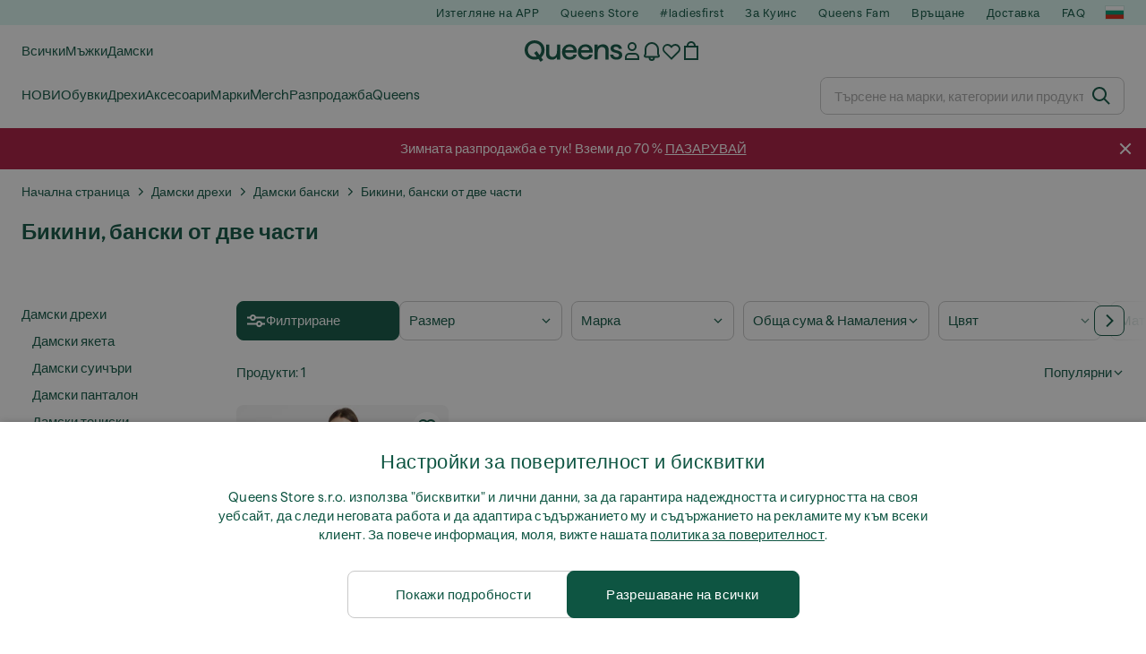

--- FILE ---
content_type: text/html; charset=UTF-8
request_url: https://www.iqueens.bg/bg/4939-bikini-banski-ot-dve-casti
body_size: 45834
content:
<!DOCTYPE html>
<html lang="bg">
<head>
                
    
        <script>
            if ('serviceWorker' in navigator) {
                navigator.serviceWorker?.getRegistrations().then((registrations) => {
                    registrations.forEach((reg) => {
                        if (reg.active?.scriptURL?.includes('sw-fs.es6.js')) {
                            reg.unregister().then((success) => {
                                if (success) {
                                    window.location.reload();
                                }
                            });
                        }
                    });
                });
            }
        </script>
    

        
    
        <meta charset="utf-8"/>
    <title>Бикини, бански от две части | Отстъпка 30 % | Queens 💚</title>
    <meta name="viewport" id="fsViewport" content="width=device-width, initial-scale=1, maximum-scale=5"/>
            <meta name="description" content="Пазарувайте за Бикини, бански от две части в Queens. ✅ Насладете се на 30 дни за връщане. ✅ Получете експертен съвет за вашата покупка. ✅ Спестете много от Бикини, бански от две части с нашите редовни оферти и отстъпки. ✅ Намерете най-качествените продукти от най-добрите марки като Nike, adidas, Patagonia и др."/>
            <meta name="apple-mobile-web-app-capable" content="yes"/>
                <meta name="robots" content="index,follow"/>
    
    <script>var dataLayer = dataLayer || [];(function () {if (typeof Intl !== 'undefined' && Intl.hasOwnProperty('PluralRules')) {return;}var url = 'https://polyfill.io/v3/polyfill.min.js?features=Intl.~locale.bg';var script = document.createElement('script');script.src = url;script.async = false;script.type = 'text/javascript';document.getElementsByTagName('head')[0].appendChild(script);})();window.dist_webpack_uri = "https://static.qns.digital/themes/default-bootstrap/dist/webpack/";</script>

            <link rel="preconnect" href="https://static.qns.digital" crossorigin>
<link rel="preconnect" href="https://use.typekit.net" crossorigin>
<link rel="preconnect" href="https://p.typekit.net" crossorigin>
    
        

    
        <link rel="preload" href="https://static.qns.digital/themes/default-bootstrap/fonts/Haffer-Regular.woff2" as="font" type="font/woff2" crossorigin><link rel="preload" href="https://static.qns.digital/themes/default-bootstrap/fonts/Haffer-SemiBold.woff2" as="font" type="font/woff2" crossorigin><style>@font-face {font-family: 'Haffer';src: url('https://static.qns.digital/themes/default-bootstrap/fonts/Haffer-SemiBold.woff2') format('woff2');font-weight: 700;font-style: normal;font-display: fallback;}@font-face {font-family: 'Haffer';src: url('https://static.qns.digital/themes/default-bootstrap/fonts/Haffer-Regular.woff2') format('woff2');font-weight: 400;font-style: normal;font-display: fallback;}:root {--font-family-accent: 'Haffer', -apple-system, BlinkMacSystemFont, "Segoe UI", "Roboto", "Oxygen", "Ubuntu", "Helvetica Neue", Arial, sans-serif;--font-family-base: 'Haffer', -apple-system, BlinkMacSystemFont, "Segoe UI", "Roboto", "Oxygen", "Ubuntu", "Helvetica Neue", Arial, sans-serif;}</style>

            <script>(function (w, d) {var fallbackListener = true;w.addEventListener('DOMContentLoaded', bindCritCssFallback);w._fs_critCssLoad = function (link) {link.onload = null;link.rel = 'stylesheet';if (!fallbackListener) {return;}w.removeEventListener('DOMContentLoaded', bindCritCssFallback);fallbackListener = false;};function bindCritCssFallback() {d.querySelectorAll('[rel=preload][as=style][data-critical]').forEach(function (link) {w._fs_critCssLoad(link);});}})(window, document);</script><script type="application/ld+json">{"@context": "https://schema.org","@type": "WebSite","url": "https://www.iqueens.bg/bg/","potentialAction": {"@type": "SearchAction","target": "https://www.iqueens.bg/bg/search?search_query={search_query}","query-input": "required name=search_query"}}</script>



    
        

    
        

    
        

    
        

    
        

    
        

            <style>.Collapsible_body_3NBIi{transition:max-height .3s;overflow:hidden}.Icon_icon_1eZny{--iconSize:22px;display:block;flex-shrink:0;width:var(--iconSize);height:var(--iconSize)}.Icon_icon_1eZny svg{display:block;width:100%;height:100%;fill:currentColor}.Icon_icon_1eZny.Icon_small_2uT4t{--iconSize:14px}.Icon_icon_1eZny.Icon_medium_1usJe{--iconSize:28px}.Icon_icon_1eZny.Icon_large_rpIsM{--iconSize:50px}.Icon_icon_1eZny.Icon_inline_1wiwj{display:inline-block;vertical-align:bottom}.AccordionItem_wrapper_1PJWg.AccordionItem_default_zIqA3:last-of-type{border-bottom:1px solid #e6e6e6}.AccordionItem_body_1koDg{padding-bottom:20px}.AccordionItem_header_2d3LJ.AccordionItem_default_zIqA3{border-top:1px solid #e6e6e6}.AccordionItem_headerInner_3bNLI{--spacing:12px;display:flex;align-items:center;margin-left:calc(var(--spacing)*-1);margin-right:calc(var(--spacing)*-1);padding:15px var(--spacing);font-family:var(--font-family-accent);text-transform:var(--text-transform)}@media only screen and (min-width:769px){.AccordionItem_headerInner_3bNLI{--spacing:24px}}@media only screen and (min-width:991px){.AccordionItem_headerInner_3bNLI{--spacing:0}}.AccordionItem_headerLabel_3P8-d{flex:1}.AccordionItem_header_2d3LJ.AccordionItem_default_zIqA3 .AccordionItem_headerLabel_3P8-d{margin-right:12px;color:var(--color-typo-accent)}.AccordionItem_header_2d3LJ.AccordionItem_headerLineMiddle_2oLzG .AccordionItem_headerLabel_3P8-d{position:relative;display:flex;align-items:center;font-size:1.375rem;line-height:1.2727}@media only screen and (min-width:991px){.AccordionItem_header_2d3LJ.AccordionItem_headerLineMiddle_2oLzG .AccordionItem_headerLabel_3P8-d{font-size:1.5rem;line-height:1.25}}.AccordionItem_header_2d3LJ.AccordionItem_headerLineMiddle_2oLzG .AccordionItem_headerLabel_3P8-d:after{content:"";height:1px;width:100%;margin:0 30px;background-color:currentColor}.AccordionItem_headerIcon_1N9kb{flex:none;width:22px;height:22px;transition:transform .3s}.AccordionItem_headerIcon_1N9kb.AccordionItem_isExpanded_3rG7W{transform:rotate(180deg)}.AccordionItem_headerIcon_1N9kb svg{fill:currentColor}.Avatar_avatar_oiPSI{padding-top:10px}.Avatar_avatarMediaAlign_YPz5u{align-items:center}.Avatar_avatarImageWrapper_2blMU{display:flex;justify-content:center}.Avatar_avatarImage_3TVLE{width:32px;height:32px;border-radius:50%;object-fit:cover;aspect-ratio:1}.Avatar_username_pEXMr{margin:0;padding:0;font-family:var(--font-family-accent);font-weight:500;white-space:nowrap;overflow:hidden;text-overflow:ellipsis;max-width:200px}.Avatar_username_pEXMr.Avatar_usernameLight_3cPRt{color:#fff}.Avatar_username_pEXMr.Avatar_usernameDark_3jXem{color:var(--color-typo-accent)}.Heading_heading_1dtHt{margin:0;text-transform:var(--text-transform)}.Heading_heading_1dtHt.Heading_inherit_2pzfx{color:inherit}.Heading_heading_1dtHt.Heading_center_2suB5{text-align:center}.Heading_heading_1dtHt.Heading_right_1jsuG{text-align:right}.Heading_heading_1dtHt.Heading_margin_Zz8sK{margin-bottom:15px}.Heading_heading_1dtHt.Heading_marginSmall_3q2Hd{margin-bottom:10px}@media only screen and (min-width:769px){.Heading_withLinkWrapper_3jshm{display:flex;align-items:baseline;justify-content:space-between;gap:15px}}.Heading_withLinkWrapper_3jshm.Heading_margin_Zz8sK{margin-bottom:15px}button.Link_link_2imKr{-webkit-appearance:none;background:none;cursor:pointer;height:auto;padding:0;border:none}.Link_link_2imKr{color:var(--color-typo-accent);text-decoration:underline;font-family:var(--font-family-accent)}.Link_link_2imKr:hover{color:var(--color-typo-accent);text-decoration:none}.Link_link_2imKr.Link_simple_1wBgg{color:var(--color-typo-base);font-family:var(--font-family-base)}.Link_link_2imKr.Link_bold_1H4kf{font-weight:var(--font-weight-accent)}.Link_link_2imKr.Link_small_26ejO{font-size:.875rem;line-height:1.4286}.Link_link_2imKr.Link_uppercase_1pPXw{text-transform:var(--text-transform)}.Link_link_2imKr.Link_light_kK6Dj{color:#fff}.Link_link_2imKr.Link_gray_3vv-u{color:var(--color-typo-minor)}.Link_link_2imKr.Link_noUnderline_1GWwa{text-decoration:none}.Link_link_2imKr.Link_noUnderline_1GWwa:focus,.Link_link_2imKr.Link_noUnderline_1GWwa:hover{text-decoration:underline}.Link_link_2imKr.Link_hasHitArea_QYnZR{padding-top:4px;padding-bottom:4px}.Spinner_wrapper_yB8fX{font-size:0;line-height:0;overflow:hidden;text-align:center;vertical-align:middle}.Spinner_spinner_3opjr{animation:Spinner_rotate_1VLwi .5s linear infinite;vertical-align:middle}@keyframes Spinner_rotate_1VLwi{0%{transform:rotate(0deg)}to{transform:rotate(1turn)}}.Button_button_3Q-lF{--minHeight:50px;--minWidth:240px;--lineHeightPx:22px;-webkit-appearance:none;display:block;background:none;cursor:pointer;height:auto;margin:0;padding:0;border:0;outline:none;display:inline-flex;align-items:center;justify-content:center;min-width:var(--minWidth);min-height:var(--minHeight);padding:calc(var(--minHeight)/2 - var(--lineHeightPx)/2 - var(--border)) 15px;border:var(--border) solid;border-radius:var(--border-radius-base);font-family:var(--font-family-accent);font-size:.9375rem;line-height:1.4667;font-weight:var(--font-weight-accent);text-transform:var(--text-transform);transition:background-color .3s,border-color .3s}@media only screen and (min-width:991px){.Button_button_3Q-lF{--minHeight:40px}}a.Button_button_3Q-lF{text-decoration:none}.Button_button_3Q-lF:disabled{cursor:not-allowed}.Button_button_3Q-lF.Button_hasLeftIcon_TT0np:after,.Button_button_3Q-lF.Button_hasRightIcon_3EWu6:before,.Button_button_3Q-lF.Button_pseudoIcon_3UMXE{content:"";display:block;width:22px;height:22px}.Button_button_3Q-lF.Button_hasLeftIcon_TT0np:after{margin-left:8px}.Button_button_3Q-lF.Button_hasRightIcon_3EWu6:before{margin-right:8px}.Button_button_3Q-lF.Button_spaceBetween_3-uAP{justify-content:space-between}.Button_icon_TdZ70{pointer-events:none}.Button_icon_TdZ70 svg{display:block;width:22px;height:22px;fill:currentColor}.Button_icon_TdZ70.Button_leftIcon_1MabP{margin-right:8px}.Button_icon_TdZ70.Button_rightIcon_1xSXp{margin-left:8px}.Button_customContentWrapper_1A8eE{flex:1}.ButtonBar_buttonBar_E7Ffs{display:flex;gap:10px}.ButtonBar_buttonBar_E7Ffs.ButtonBar_columnCenter_1eI3I,.ButtonBar_buttonBar_E7Ffs.ButtonBar_columnFullWidth_xZDYs{flex-direction:column}.ButtonBar_buttonBar_E7Ffs.ButtonBar_columnFullWidth_xZDYs{width:100%}.ButtonBar_buttonBar_E7Ffs.ButtonBar_columnFullWidth_xZDYs button{min-width:auto}.ButtonBar_buttonBar_E7Ffs.ButtonBar_columnCenter_1eI3I{align-items:center}.ButtonBar_buttonBar_E7Ffs.ButtonBar_rowLeft_eQoMp,.ButtonBar_buttonBar_E7Ffs.ButtonBar_rowRight_dYnFg,.ButtonBar_buttonBar_E7Ffs.ButtonBar_rowSpaceBetween_2aeQt{flex-direction:row}.ButtonBar_buttonBar_E7Ffs.ButtonBar_rowRight_dYnFg{justify-content:flex-end}.ButtonBar_buttonBar_E7Ffs.ButtonBar_rowSpaceBetween_2aeQt{justify-content:space-between}.ButtonBar_buttonBar_E7Ffs.ButtonBar_rowStretch_Snv3z{flex-direction:row}.ButtonBar_buttonBar_E7Ffs.ButtonBar_rowStretch_Snv3z>:first-child{flex:auto}.ButtonBar_buttonBar_E7Ffs.ButtonBar_rowStretch_Snv3z>*+*{margin-left:2px}.ButtonBar_buttonBar_E7Ffs.ButtonBar_reverse_1MTMO.ButtonBar_rowLeft_eQoMp,.ButtonBar_buttonBar_E7Ffs.ButtonBar_reverse_1MTMO.ButtonBar_rowRight_dYnFg,.ButtonBar_buttonBar_E7Ffs.ButtonBar_reverse_1MTMO.ButtonBar_rowSpaceBetween_2aeQt{flex-direction:row-reverse}.ButtonBar_buttonBar_E7Ffs.ButtonBar_reverse_1MTMO.ButtonBar_columnCenter_1eI3I,.ButtonBar_buttonBar_E7Ffs.ButtonBar_reverse_1MTMO.ButtonBar_columnFullWidth_xZDYs{flex-direction:column-reverse}.IconButton_iconButton_1E_1G{--iconBtnSize:46px;-webkit-appearance:none;display:block;background:none;cursor:pointer;height:auto;margin:0;padding:0;border:0;outline:none;display:inline-flex;align-items:center;justify-content:center;width:var(--iconBtnSize);height:var(--iconBtnSize);border-radius:50%;color:inherit;transition-duration:.3s;transition-property:background-color,color}.ControlButton_control_1Dkdq{--minHeight:0;--minWidth:0;--border:1px;--vertical-padding:15px;--horizontal-padding:10px;padding:var(--vertical-padding) var(--horizontal-padding);border-color:#c8c8c8;background-color:#fff;font-family:var(--font-family-base);text-transform:none;font-weight:400;color:var(--color-typo-base)}.ControlButton_control_1Dkdq.ControlButton_large_1_j4o{--vertical-padding:15px;--horizontal-padding:15px}.ControlButton_control_1Dkdq.ControlButton_base_1uzSY{--vertical-padding:10px;min-width:44px}.ControlButton_control_1Dkdq.ControlButton_small_1AIno{--vertical-padding:5px;--horizontal-padding:10px;font-size:.8125rem;line-height:1.5385}.ControlButton_control_1Dkdq:focus,.ControlButton_control_1Dkdq:hover{border-color:#141414;color:var(--color-typo-accent)}.ControlButton_control_1Dkdq.ControlButton_selected_1Dx_V{position:relative;color:var(--color-typo-accent);font-weight:var(--font-weight-accent)}.ControlButton_control_1Dkdq.ControlButton_selected_1Dx_V:after{content:"";position:absolute;inset:calc(var(--border)*-1);border:2px solid var(--color-typo-accent);pointer-events:none}.ControlButton_control_1Dkdq.ControlButton_cta_1DsIF{background-color:var(--color-typo-accent);border-color:var(--color-typo-accent);color:#fff}.ControlButton_control_1Dkdq.ControlButton_cta_1DsIF:focus,.ControlButton_control_1Dkdq.ControlButton_cta_1DsIF:hover{background-color:var(--color-typo-base)}.Dropdown_dropdown_1ANMw{margin:0 auto 15px;max-width:320px;position:relative;text-align:left;z-index:1}.Dropdown_dropdown_1ANMw.Dropdown_fullWidth_1OfGF{max-width:none;width:100%}.Dropdown_dropdown_1ANMw .Dropdown_activeItem_1ZBub{background-color:#fff;display:block;line-height:42px;margin-bottom:0;padding:0 30px 0 15px;position:relative;cursor:pointer;font-size:16px;border-radius:var(--border-radius-base)}.Dropdown_dropdown_1ANMw .Dropdown_activeItem_1ZBub .Dropdown_arrowDown_2l9BW{position:absolute;right:10px;top:50%;transform:translateY(-50%) rotate(0deg);transition:all .5s;fill:#141414}.Dropdown_content_2WUT0.Dropdown_outlined_rwYtW .Dropdown_activeItem_1ZBub,.Dropdown_content_2WUT0.Dropdown_outlined_rwYtW .Dropdown_dropdownContent_mrld7{border:1px solid #c8c8c8;transition:border-color .3s}.Dropdown_content_2WUT0.Dropdown_outlined_rwYtW .Dropdown_activeItem_1ZBub{line-height:50px;overflow:hidden;text-overflow:ellipsis;white-space:nowrap}.Dropdown_content_2WUT0.Dropdown_outlined_rwYtW .Dropdown_activeItem_1ZBub .Dropdown_arrowDown_2l9BW{fill:var(--color-typo-accent)}@media only screen and (min-width:991px){.Dropdown_content_2WUT0.Dropdown_outlined_rwYtW .Dropdown_activeItem_1ZBub,.Dropdown_content_2WUT0.Dropdown_outlined_rwYtW .Dropdown_item_3p7pi{line-height:40px}}.Checkbox_checkbox_aOsMM label{display:flex;cursor:pointer}.Checkbox_checkbox_aOsMM input{display:none}.Checkbox_tick_3rzHE{flex:none;display:flex;align-items:center;justify-content:center;width:20px;height:20px;margin:1px;border:1px solid #c8c8c8;transition:background-color .3s,border .3s}input:checked+.Checkbox_tick_3rzHE,label:hover .Checkbox_tick_3rzHE{border-color:var(--color-typo-accent)}input:checked+.Checkbox_tick_3rzHE{background-color:var(--color-typo-accent)}input:disabled+.Checkbox_tick_3rzHE{background-color:#f2f2f2;border-color:#e6e6e6}.Checkbox_tick_3rzHE.Checkbox_radio_3Qaxa{border-radius:50%}input:checked+.Checkbox_tick_3rzHE.Checkbox_radio_3Qaxa{background-color:#fff;border-width:7px}.Checkbox_tick_3rzHE.Checkbox_error_17vNJ{border-color:#e00600}input:checked+.Checkbox_tick_3rzHE .Checkbox_icon_1D0N8{display:block;width:12px;height:6px;margin-top:-3px;border-left:2px solid #fff;border-bottom:2px solid #fff;border-right-color:#fff;border-top-color:#fff;transform:rotate(-45deg)}.Checkbox_label_25oCH{flex:1;margin-left:10px;line-height:22px;color:var(--color-typo-base)}.Background_wrapper_2ddIy{animation-duration:1.5s;animation-fill-mode:forwards;animation-iteration-count:infinite;animation-name:Background_placeholderShimmer_3wPa7;animation-timing-function:linear;background:#f8f8f8;background-image:linear-gradient(90deg,#f8f8f8 0,#edeef1 20%,#f8f8f8 40%,#f8f8f8);background-repeat:no-repeat;background-size:800px 100%;bottom:0;left:0;position:absolute;right:0;top:0}.Background_wrapper_2ddIy.Background_dark_1RNei{background-color:#141414;background-image:linear-gradient(90deg,#141414 0,#141414 20%,#141414 40%,#141414)}@keyframes Background_placeholderShimmer_3wPa7{0%{background-position:-1000px 0}to{background-position:1000px 0}}.Line_wrapper_2lYI6{position:relative}.Line_wrapper_2lYI6+.Line_wrapper_2lYI6{margin-top:5px}@media only screen and (min-width:769px){.Line_wrapper_2lYI6+.Line_wrapper_2lYI6{margin-top:10px}}.TallCard_anchor_3c_dP{display:block;text-decoration:none}.TallCard_anchor_3c_dP:hover{text-decoration:underline}.TallCard_anchor_3c_dP:hover.TallCard_light_1eAAe{color:#fff}.TallCard_anchor_3c_dP:hover.TallCard_dark_2P4As{color:#000}.TallCard_image_1yHkh{display:block;width:100%;object-fit:cover;aspect-ratio:3/4;border-radius:var(--border-radius-base)}.HorizontalList_wrapper_35ZDh{position:relative;width:100%;overflow:hidden}.HorizontalList_wrapper_35ZDh.HorizontalList_gradient_1niv1:after,.HorizontalList_wrapper_35ZDh.HorizontalList_gradient_1niv1:before{content:"";position:absolute;top:0;z-index:1;width:100px;height:100%;opacity:0;pointer-events:none}.HorizontalList_wrapper_35ZDh.HorizontalList_gradient_1niv1:before{left:0;background-image:linear-gradient(270deg,transparent,var(--gradient-color,#fff))}.HorizontalList_wrapper_35ZDh.HorizontalList_gradient_1niv1:after{right:0;background-image:linear-gradient(90deg,transparent,var(--gradient-color,#fff))}.HorizontalList_wrapper_35ZDh.HorizontalList_isLeftGradientVisible_2zox9:before,.HorizontalList_wrapper_35ZDh.HorizontalList_isRightGradientVisible_29E-H:after{opacity:1}.HorizontalList_grid_2OjuH{display:grid;grid-auto-flow:column;grid-auto-columns:var(--itemWidth);width:100%;padding-left:12px;padding-right:12px;pointer-events:all;overflow-x:auto;-ms-overflow-style:none;scrollbar-width:none}@media only screen and (min-width:769px){.HorizontalList_grid_2OjuH{padding-left:24px;padding-right:24px}}@media only screen and (min-width:1701px){.HorizontalList_grid_2OjuH:not(.HorizontalList_sideSpaceForce_16BuC){padding-left:0;padding-right:0}}.HorizontalList_grid_2OjuH::-webkit-scrollbar{display:none}.HorizontalList_grid_2OjuH.HorizontalList_oneInView_1Bl96{--itemWidth:62%}@media only screen and (min-width:561px){.HorizontalList_grid_2OjuH.HorizontalList_oneInView_1Bl96{--itemWidth:65%}}.HorizontalList_grid_2OjuH.HorizontalList_twoInView_FNTEJ{--itemWidth:45%}@media only screen and (min-width:561px){.HorizontalList_grid_2OjuH.HorizontalList_twoInView_FNTEJ{--itemWidth:47.5%}}.HorizontalList_grid_2OjuH.HorizontalList_threeInView_2GyHt{--itemWidth:28%}.HorizontalList_grid_2OjuH.HorizontalList_fourInView_3FMrD{--itemWidth:22%}.HorizontalList_grid_2OjuH.HorizontalList_fiveInView_2Waah{--itemWidth:18%}.HorizontalList_grid_2OjuH.HorizontalList_eightInView_2HRMQ{--itemWidth:11%}.HorizontalList_grid_2OjuH.HorizontalList_auto_1Ednj{--itemWidth:max-content;scrollbar-width:none}.HorizontalList_grid_2OjuH.HorizontalList_auto_1Ednj::-webkit-scrollbar{display:none}.HorizontalList_grid_2OjuH.HorizontalList_withoutGap_2q6Nv{gap:10px}.HorizontalList_grid_2OjuH.HorizontalList_withoutLeftSideSpace_2eSFh{padding-left:0}.HorizontalList_arrow_mu2K6{position:absolute;top:50%;z-index:2;padding:5px;border-radius:var(--border-radius-base);border:1px solid var(--color-typo-base);background-color:#fff;color:var(--color-typo-base);transform:translateY(-50%);transition:color .3s,border-color .3s}.HorizontalList_arrow_mu2K6.HorizontalList_prev_3kB28{left:12px}@media only screen and (min-width:561px){.HorizontalList_arrow_mu2K6.HorizontalList_prev_3kB28{left:24px}}@media only screen and (min-width:1701px){.HorizontalList_arrow_mu2K6.HorizontalList_prev_3kB28{left:0}}.HorizontalList_arrow_mu2K6.HorizontalList_next_nwzEY{right:12px}@media only screen and (min-width:561px){.HorizontalList_arrow_mu2K6.HorizontalList_next_nwzEY{right:24px}}@media only screen and (min-width:1701px){.HorizontalList_arrow_mu2K6.HorizontalList_next_nwzEY{right:0}}.HorizontalList_arrow_mu2K6:hover{border-color:var(--color-typo-accent);color:var(--color-typo-accent)}.BaseContainer_wrapper_a2vvb{padding-left:12px;padding-right:12px}@media only screen and (min-width:769px){.BaseContainer_wrapper_a2vvb{padding-left:24px;padding-right:24px}}@media only screen and (min-width:1701px){.BaseContainer_wrapper_a2vvb{padding-left:0;padding-right:0}}.Box_wrapper_1IRhW{position:relative}.Box_container_2x5Rx,.Box_content_CAuvl,.Box_image_3ImFu{position:absolute;top:0;bottom:0;left:0;right:0;overflow:hidden}.Box_image_3ImFu{width:100%;height:100%;object-fit:cover;background-color:#f8f8f8}.FullSizeContainer_wrapper_YAFac{width:100%;height:100%;left:0;position:absolute;top:0}.PageContainer_fullWrapper_1mC_U{display:flow-root;width:100%;background-color:var(--backgroundColor)}.PageContainer_wrapper_Isqhi{max-width:1700px;margin-left:auto;margin-right:auto}.Section_wrapper_1PAlW{margin-top:40px;margin-bottom:40px}@media only screen and (min-width:769px){.Section_wrapper_1PAlW{margin-top:60px;margin-bottom:60px}}@media only screen and (min-width:769px){.Section_wrapper_1PAlW.Section_large_dfJjE{margin-top:80px;margin-bottom:80px}}.Section_wrapper_1PAlW.Section_wide_2UCa-{width:100%}.Section_wrapper_1PAlW.Section_disableSpacingTop_3FsL6{margin-top:0}.StripeContainer_wrapper_3QIBY>*{display:block}.StripeContainer_wrapper_3QIBY>*+*{margin-top:10px}@media only screen and (min-width:769px){.StripeContainer_wrapper_3QIBY{display:flex;flex-flow:row nowrap;justify-content:space-between;gap:15px}.StripeContainer_wrapper_3QIBY>*{flex:.5}.StripeContainer_wrapper_3QIBY>*+*{margin-top:0}}.TextContainer_wrapper_1LGnR{max-width:100ch}.BoxRatio_wrapper_1HVuG{position:relative;padding-top:100%}@media only screen and (min-width:769px){.BoxRatio_wrapper_1HVuG{padding-top:75%}}.BoxSquare_wrapper_3KWQm{position:relative;padding-top:100%}.Product_info_2BgOv{padding:10px 0}.ProductCarousel_item_1ww_8{padding:8px}.ProductCarousel_wrapper_2PAka{margin:auto;max-width:1320px}.ProductList_item_21-w4{display:inline-block;min-width:155px;padding:4px;white-space:normal;width:48%}.ProductList_bulky_20FnV .ProductList_item_21-w4{min-width:275px;width:80%}.ProductList_swipeMix_h_ISA .ProductList_item_21-w4{min-width:79%}.ProductList_medium_1_MZO .ProductList_item_21-w4{min-width:auto;width:33.33%}@media only screen and (min-width:769px){.ProductList_item_21-w4{width:25%}.ProductList_bulky_20FnV .ProductList_item_21-w4{width:40%}.ProductList_medium_1_MZO .ProductList_item_21-w4{width:33.33%}.ProductList_swipeMix_h_ISA .ProductList_item_21-w4{padding:8px;min-width:0;width:100%}}.ProductList_wrapper_3iPwh{margin:auto;max-width:1320px;padding:0 15px;overflow-x:auto;overflow-y:hidden;white-space:nowrap;-webkit-overflow-scrolling:touch}.ProductList_swipeMix_h_ISA{display:flex;flex:1;padding:0;max-width:none}.FilterBar_mobileFilters_2J4Ei{padding:24px 0 20px}.FilterBar_mobileFilters_2J4Ei:after{clear:both;content:"";display:table}.FilterBar_mobileFilters_2J4Ei .FilterBar_buttonPlaceholder_x4F1P{height:50px;width:100%}.FilterBar_mobileFilters_2J4Ei .FilterBar_button_82R9M{background-color:#fff;color:var(--color-typo-accent);border:2px solid var(--color-typo-accent);display:block;padding:12px 60px 12px 15px;position:relative;text-transform:uppercase;z-index:1;font-family:var(--font-family-accent)}.FilterBar_mobileFilters_2J4Ei .FilterBar_button_82R9M .FilterBar_count_JxDqb{background-color:var(--color-typo-accent);color:#fff;display:inline-block;position:absolute;right:40px;text-align:center;top:50%;transform:translateY(-50%);width:22px}.FilterBar_mobileFilters_2J4Ei .FilterBar_button_82R9M svg{position:absolute;right:10px;top:13px;width:24px;height:24px;fill:var(--color-typo-accent)}.FilterBar_mobileFilters_2J4Ei .FilterBar_button_82R9M.FilterBar_pinned_2KPgS{position:fixed;top:45px;left:0;right:0;z-index:4;animation:FilterBar_fadeIn_1nBrx .3s}.FilterBar_mobileFilters_2J4Ei .FilterBar_sorting_3khWI{margin:10px 0 0;max-width:none}@media only screen and (min-width:769px){.FilterBar_mobileFilters_2J4Ei{padding:30px 8px 22px}.FilterBar_mobileFilters_2J4Ei .FilterBar_sorting_3khWI{margin-top:0;margin-left:15px}}.FilterBar_pinnedButton_3b7C4{position:fixed;top:50px;left:0;right:0;z-index:4;background-color:#fff;animation:FilterBar_fadeIn_1nBrx .3s}.FilterBar_buttonInner_1Dl-I{display:flex;align-items:center}.FilterBar_productsCount_pl6Dl{font-family:var(--font-family-base);font-weight:400;color:#aaa;padding-left:10px}.FilterBar_filtersCount_MsAYe{flex:none;display:block;min-width:22px;margin-left:auto;background-color:#fff;color:var(--color-typo-accent);margin-right:10px}.FilterBar_pinnedButton_3b7C4 .FilterBar_filtersCount_MsAYe{background-color:var(--color-typo-accent);color:#fff}.ChatWithUs_wrapper_2DWFG{position:fixed;bottom:18px;right:18px;z-index:1080}.ChatWithUs_button_2QI2w{display:flex;align-items:center;justify-content:center;width:60px;height:60px;border:0;border-radius:50%;background-color:var(--color-chatbot-bg);cursor:pointer}@media only screen and (min-width:769px){.ChatWithUs_button_2QI2w{z-index:18}}.h0,.h1,.h2,.h3,.h4,.h5,.h6,h1,h2,h3,h4,h5,h6{font-family:var(--font-family-accent);font-weight:var(--font-weight-accent);color:var(--color-typo-accent)}.h0{font-size:2rem;line-height:1.25}@media only screen and (min-width:991px){.h0{font-size:2.625rem;line-height:1.1905}}.h1,h1{font-size:1.75rem;line-height:1.2143}@media only screen and (min-width:991px){.h1,h1{font-size:2rem;line-height:1.25}}.h2,h2{font-size:1.375rem;line-height:1.2727}@media only screen and (min-width:991px){.h2,h2{font-size:1.5rem;line-height:1.25}}.h3,h3{font-size:1.25rem;line-height:1.3}.h4,h4{font-size:1.125rem;line-height:1.3333}.h5,.h6,h5,h6{font-size:.9375rem;line-height:1.4667}a{color:var(--color-typo-base);text-decoration:underline;transition:color .3s}a:hover{text-decoration:none}p{margin-bottom:15px}b,strong{font-weight:var(--font-weight-accent)}.fs-p-r{position:relative}.fs-mt-xsmall{margin-top:5px}.fs-mt-small{margin-top:10px}.fs-mt-base{margin-top:15px}.fs-mt-large{margin-top:30px}.fs-mb-base{margin-bottom:15px}.fs-mb-large{margin-bottom:30px}.fs-ta-center{text-align:center}._vihi{position:absolute;top:-9999px;left:-9999px;bottom:auto;right:auto;height:0;width:0;visibility:hidden}body,html{min-height:100%}body{margin:0;padding-top:45px;background-color:var(--color-layout-bg);font-family:var(--font-family-base);font-size:.9375rem;line-height:1.4667;color:var(--color-typo-base);overflow-x:hidden}body *{box-sizing:border-box}@media only screen and (min-width:991px){body,body[class]{padding-top:0}}body.lang_el *{text-transform:none!important}img{max-width:100%}.grecaptcha-badge{visibility:hidden}.is-ios *{cursor:pointer}.wrapper,.wrapper--bigger{clear:both;display:block;margin:0 auto;max-width:950px;padding-left:15px;padding-right:15px}.wrapper--bigger:after,.wrapper:after{clear:both;content:"";display:table}@media only screen and (min-width:769px){.wrapper,.wrapper--bigger{padding-left:0;padding-right:0}}.wrapper--bigger{max-width:1320px}button,input,select,textarea{background:#fff;border:none;color:var(--color-typo-base);font-family:var(--font-family-base);font-size:.9375rem;line-height:1.4667;outline:none;padding:5px 1em;transition:border-color .3s,box-shadow .3s;-webkit-appearance:none}button{cursor:pointer}input[disabled]{color:#d0d0d0;cursor:default}input,select{height:32px}table{border-collapse:collapse;display:block;height:100%;overflow-x:auto;width:100%}table td,table th{padding:10px}table.bordered td,table.bordered th{border:1px solid #aaa}table.dark .price{font-size:1em;font-weight:400}table.dark thead th{background-color:#5a5a5a;color:#fff;font-size:14px;padding:15px 10px;text-transform:uppercase}table.dark tbody td{background-color:#f2f2f2;padding:20px 5px}table.gray tfoot td{background-color:initial}table.gray tfoot tr{border-color:transparent}table.gray thead th{color:#aaa;font-size:14px;padding-bottom:10px;text-transform:uppercase}table.gray td{background-color:#f2f2f2}table.ordered-products .price,table.ordered-products tfoot{text-align:right!important}table.thin td{padding:5px}table.vertical-slim td{padding:1px 7px}@media only screen and (min-width:769px){table{display:table}table.dark td{border:none!important}table.gray tr{border-bottom:10px solid #fff}}table .responsive-table{width:100%;overflow-x:auto;margin-bottom:2em}table .responsive-table table{margin-bottom:0}.appear100-enter{max-height:0}.appear100-enter-active{max-height:100px;transition:all .7s linear}.appear100-exit{max-height:100px}.appear100-exit-active{max-height:0;transition:all .7s cubic-bezier(0,0,0,1)}.fade-enter{opacity:.01}.fade-enter-active{opacity:1;transition:.5s}.fade-exit{opacity:1}.fade-exit-active{opacity:.01;transition:.5s}.fastFade-enter{opacity:.01}.fastFade-enter-active{opacity:1;transition:.15s}.fastFade-exit{opacity:1}.fastFade-exit-active{opacity:.01;transition:.15s}.mediumFade-enter{opacity:.01}.mediumFade-enter-active{opacity:1;transition:.3s}.mediumFade-exit{opacity:1}.mediumFade-exit-active{opacity:.01;transition:.3s}.slideLeft-enter{transform:translateX(-100%)}.slideLeft-enter-active{transform:translateX(0);transition:.3s}.slideLeft-exit{transform:translateX(0)}.slideLeft-exit-active{transform:translateX(-100%);transition:.3s}.slideRight-enter{transform:translateX(100%)}.slideRight-enter-active{transform:translateX(0);transition:.3s}.slideRight-exit{transform:translateX(0)}.slideRight-exit-active{transform:translateX(100%);transition:.3s}.slideDown{will-change:transform}.slideDown-enter{transform:translateY(100%)}.slideDown-enter-active{transform:translateY(0);transition:.3s ease-out}.slideDown-exit{transform:translateY(0)}.slideDown-exit-active{transform:translateY(100%);transition:.3s ease-out}.Root_wrapper_3d4VU{padding-top:59px}@media only screen and (min-width:991px){.Root_wrapper_3d4VU{padding-top:0}}.FtshpLogo_logo_4u055{position:relative;display:inline-block;height:50px;overflow:hidden;color:currentColor}.FtshpLogo_logo_4u055 svg{fill:currentColor;padding:0;width:130px;height:50px;vertical-align:top}@media only screen and (max-width:390px){.FtshpLogo_logo_4u055 svg{width:100px}}@media only screen and (max-width:359px){.FtshpLogo_logo_4u055 svg{width:60px}}.FtshpLogo_logo_4u055 svg+svg{position:absolute;top:0;left:0}.QnsLogo_logo_2P5W2{display:flex;align-items:center;justify-content:center;height:50px;color:#0e5542}.QnsLogo_logo_2P5W2 svg{display:block;width:auto;height:24px;fill:currentColor}.CartIcon_cartIcon_2sCfU{position:relative;background:none;padding:0;margin:0;-webkit-appearance:none}.CartIcon_cartIcon_2sCfU svg{fill:currentColor}.UserIcon_userIcon_2Gddg{position:relative}.UserIcon_userIcon_2Gddg>a,.UserIcon_userIcon_2Gddg>button{color:currentColor}.UserIcon_userIcon_2Gddg svg{display:block;fill:currentColor;transition:fill .3s}.UserIcon_iconButton_jdGd4{-webkit-appearance:none;display:block;background:none;cursor:pointer;height:auto;margin:0;padding:0;border:0;outline:none}.UserIcon_userMenu_1Rrn7{position:absolute;top:100%;right:-162px;z-index:1;padding-top:18px;opacity:0;transform:scale(0);transform-origin:calc(100% - 162px) 10px}.UserIcon_userIcon_2Gddg:focus-within .UserIcon_userMenu_1Rrn7,.UserIcon_userIcon_2Gddg:hover .UserIcon_userMenu_1Rrn7{opacity:1;transform:scale(1)}.TopMenu_topLinks_3zLeY{list-style:none;margin:0;padding:0}.TopMenu_topLinks_3zLeY>li{display:inline-block;padding:0;position:relative}.TopMenu_topLinks_3zLeY>li>a,.TopMenu_topLinks_3zLeY>li>span{display:inline-block;padding:4px 12px;font-family:var(--font-family-accent);font-size:.8125rem;line-height:1.5385;text-decoration:none;letter-spacing:.5px;text-transform:var(--text-transform);color:var(--color-header-topbar-text)}.TopMenu_topLinks_3zLeY>li>a:hover{text-decoration:underline}.TopMenu_topLinks_3zLeY>li ul{display:none}.TopMenu_topLinks_3zLeY>li:hover ul{background:#fff;border:1px solid #c8c8c8;display:block;position:absolute;top:100%;left:-5px;z-index:2;margin:0;padding:0;width:250px}.TopMenu_topLinks_3zLeY>li:hover ul li{padding:0;display:block}.TopMenu_topLinks_3zLeY>li:hover ul li a{display:block;padding:9px 14px;white-space:nowrap;width:100%;text-decoration:none;color:var(--color-typo-base)}.TopMenu_topLinks_3zLeY>li:hover ul li a:hover{background-color:#f2f2f2}.CustomerListsIcon_wishIcon_qLX0a{position:relative;display:block;background:none;padding:0;margin:0;-webkit-appearance:none;cursor:pointer}.CustomerListsIcon_wishIcon_qLX0a svg{fill:currentColor}.NotificationsIcon_notificationsIcon_14Rrw{position:relative;background:none;padding:0;margin:0;-webkit-appearance:none;cursor:pointer;height:auto}.NotificationsIcon_notificationsIcon_14Rrw svg{fill:currentColor}.NotificationsArea_wrapper_3PviC{-webkit-overflow-scrolling:touch;background-color:#fff;overflow:hidden;position:fixed;width:100vw;height:100vh;bottom:0;left:0;top:0;z-index:1500}@media only screen and (min-width:769px){.NotificationsArea_wrapper_3PviC{position:absolute;top:100%;right:0;left:auto;bottom:auto;width:370px;height:auto;border:1px solid #c8c8c8}}.MainItem_mainItem_14OoY>a{position:relative;display:block;padding-top:9px;padding-bottom:9px;font-family:var(--font-family-accent);text-transform:var(--text-transform);text-decoration:none;color:currentColor}.MainItem_mainItem_14OoY.MainItem_open_1FxN4,.MainItem_mainItem_14OoY:hover{color:var(--color-header-accent)}.MainItem_mainItem_14OoY.MainItem_open_1FxN4>a:after,.MainItem_mainItem_14OoY:hover>a:after{content:"";position:absolute;inset:auto 0 5px 0;height:2px;background-color:var(--color-header-underline)}.MainItem_child_2v48z{position:absolute;top:100%;left:0;right:0;display:none;border-bottom:1px solid #e6e6e6;background:#fff}.MainItem_open_1FxN4 .MainItem_child_2v48z{display:block}.MainItem_childInner_12fhL{display:flex;justify-content:flex-start;padding:15px 0}.SearchIcon_icon_IyGIr{position:relative;background:none;padding:0;margin:0;cursor:pointer;height:auto;outline:revert}.SearchIcon_icon_IyGIr svg{fill:currentColor}.SuggestionsInput_close_21T9G{cursor:pointer;padding:10px 0 10px 5px;position:absolute;right:48px;top:0;height:40px}.SuggestionsInput_close_21T9G svg{width:22px;height:22px;border-right:1px solid #e6e6e6;box-sizing:initial;fill:currentColor;padding-right:3px}.SuggestionsInput_container_282EN{position:relative;padding-left:0;padding-right:45px;background:#fff;border:var(--border-base);border-radius:var(--border-radius-base);color:var(--color-typo-base)}.SuggestionsInput_container_282EN.SuggestionsInput_focused_1uPNA{padding-right:85px}.SuggestionsInput_input_2-pWv{background:#fff;border:none;border-radius:var(--border-radius-base);color:var(--color-typo-base);font-size:.9375rem;line-height:1.4667;height:40px;margin:0;padding:9px 0 9px 15px;width:100%}.SuggestionsInput_input_2-pWv::-webkit-input-placeholder{color:#aaa}.SuggestionsInput_input_2-pWv:-moz-placeholder,.SuggestionsInput_input_2-pWv::-moz-placeholder{color:#aaa}.SuggestionsInput_input_2-pWv:-ms-input-placeholder{color:#aaa}.DesktopSearch_close_35dTw{position:absolute;top:10px;right:10px;display:inline-block;background-color:initial}.DesktopSearch_close_35dTw svg{fill:#aaa;width:25px;height:25px}.DesktopSearch_container_3tN4k{display:block;opacity:1;transition:opacity .3s}.DesktopSearch_container_3tN4k.DesktopSearch_isHidden_kNe2X{opacity:0;pointer-events:none}.DesktopSearch_container_3tN4k.DesktopSearch_isInvisible_2ehuJ{display:none}@media(max-width:1200px){.DesktopSearch_container_3tN4k.DesktopSearch_hideUntilUltranavSearchBreakpoint_2A2gz{display:none}}.DesktopSearch_iconContainer_261ad{background:none;position:absolute;right:0;top:0;padding:10px 15px 10px 10px;height:40px}.DesktopSearch_iconContainer_261ad svg{width:22px;height:22px;fill:var(--color-typo-base)}.DesktopSearch_results_2y82W{display:flex;flex-direction:column;left:0;position:absolute;top:100%;right:0;height:calc(100vh - 135px)}.DesktopSearch_resultsInner_1syxA{background-color:#fff;border-radius:var(--border-radius-base);box-shadow:0 6px 6px rgba(0,0,0,.1);border:1px solid #e6e6e6}.DesktopSearch_wrapper_H5SZ8{position:relative}.Ultranav_shadeSearch_OCw_V{z-index:1180!important}.Ultranav_shadeTopBar_3GmjJ{z-index:1220!important}.Ultranav_shadeCart_34v2Q{z-index:1300!important}.Ultranav_wrapper_LbsCX{color:var(--color-header-text)}.Ultranav_mainBar_2czAC{position:relative;z-index:1200}.Ultranav_topBar_1pwvG{position:relative;z-index:1240}.Ultranav_top_26znE{position:relative;display:flex;justify-content:flex-end}.Ultranav_top_26znE .Ultranav_shopSwitcher_1xulC{margin-left:10px}.Ultranav_top_26znE .Ultranav_shopSwitcher_1xulC button{width:22px;height:100%}.Ultranav_main_2USx_{position:relative;display:flex;justify-content:space-between;align-items:center;padding-top:4px;padding-bottom:4px}.Ultranav_main_2USx_ .Ultranav_genders_3ZDDX,.Ultranav_main_2USx_ .Ultranav_icons_3cRah{flex:1}.Ultranav_main_2USx_ .Ultranav_genders_3ZDDX ul{display:flex;align-items:center;gap:20px;list-style:none;margin:0;padding:0}.Ultranav_main_2USx_ .Ultranav_genders_3ZDDX ul li>a{position:relative;display:block;padding-top:9px;padding-bottom:9px;font-family:var(--font-family-accent);font-size:.9375rem;line-height:1.4667;color:var(--color-header-accent);text-transform:var(--text-transform);text-decoration:none}.Ultranav_main_2USx_ .Ultranav_genders_3ZDDX ul li>a:not(.Ultranav_active_2T7Re){color:var(--color-header-topbar-text)}.Ultranav_main_2USx_ .Ultranav_genders_3ZDDX ul li>a:not(.Ultranav_active_2T7Re):hover{color:var(--color-header-accent)}.Ultranav_main_2USx_ .Ultranav_genders_3ZDDX ul li>a.Ultranav_active_2T7Re:after{content:"";position:absolute;inset:auto 0 5px 0;height:2px;background-color:var(--color-header-underline)}.Ultranav_main_2USx_ .Ultranav_icons_3cRah{display:flex;align-items:center;justify-content:end;gap:20px}.Ultranav_main_2USx_ .Ultranav_icons_3cRah>*{color:currentColor}.Ultranav_navigation_2zqmZ{display:flex;justify-content:space-between;gap:20px;margin-bottom:15px}.Ultranav_navigation_2zqmZ .Ultranav_mainItems_19ZSO{display:flex;align-items:center;gap:20px;margin:0;padding:0;list-style:none}.Ultranav_navigation_2zqmZ .Ultranav_search_2cSG3{flex:1;max-width:340px}.Ultranav_navigation_2zqmZ.Ultranav_searchOpened_3pFd5 .Ultranav_mainItems_19ZSO{display:none}.Ultranav_navigation_2zqmZ.Ultranav_searchOpened_3pFd5 .Ultranav_search_2cSG3{width:100%;max-width:none}.Ultranav_navigation_2zqmZ.Ultranav_searchOpened_3pFd5 .Ultranav_search_2cSG3>form{max-width:700px;margin:0 auto}.MobileMainItem_main_1TKRc{position:relative;background-color:#fff}.MobileMainItem_main_1TKRc>a{align-items:center;border-top:1px solid #e6e6e6;color:var(--color-typo-accent);display:flex;justify-content:space-between;font-size:.9375rem;line-height:1.4667;font-family:var(--font-family-accent);padding:14px 0;margin:0 12px;cursor:pointer;text-transform:var(--text-transform)}.MobileMainItem_main_1TKRc>a svg{fill:var(--color-typo-base)}.MobileMainItem_main_1TKRc:first-child>a{padding-top:14px;border-top:0}.MobileMainItem_main_1TKRc.highlighted a{color:var(--color-error)}.mainAccent{background-color:#f8f8f8}.MobileTabMenu_container_2LlWk{clear:both;height:100%;transition:transform .3s ease-out;width:200%}.MobileTabMenu_container_2LlWk.MobileTabMenu_menuItemActive_3NN5G{transform:translateX(-100vw)}@media only screen and (min-width:769px){.MobileTabMenu_container_2LlWk.MobileTabMenu_menuItemActive_3NN5G{transform:translateX(-60vw)}}.MobileTabMenu_containerItem_1qIp-{display:inline-block;height:100%;padding-top:50px;position:relative;vertical-align:top;width:50%}.MobileTabMenu_containerItem_1qIp-.MobileTabMenu_containerItemMain_1C3dX{padding-top:105px}.MobileTabMenu_scroll_1TPMY{height:100%;overflow:auto;padding-bottom:80px;-webkit-overflow-scrolling:touch}.MobileTabMenu_scroll_1TPMY.MobileTabMenu_firstLayer_7RzZz{background-color:#f8f8f8}.MobileTabMenu_header_1FOqF{background-color:#f8f8f8;border-bottom:1px solid #e6e6e6;left:0;position:absolute;right:0;top:0;z-index:1}.MobileTabMenu_header_1FOqF .MobileTabMenu_top_2-5Nw{display:flex;flex-flow:row nowrap;justify-content:space-between;padding:14px 12px}.MobileTabMenu_header_1FOqF .MobileTabMenu_closeButtonSecondary_3o4PE{position:absolute;height:auto;top:14px;right:12px;padding:0;background-color:initial}.MobileTabMenu_header_1FOqF .MobileTabMenu_closeButtonSecondary_3o4PE svg{fill:var(--color-typo-accent);top:auto;left:auto}.MobileTabMenu_title_3_8Va{padding:14px 0;font-family:var(--font-family-accent);font-size:1.125rem;line-height:1.3333;text-align:center;color:var(--color-typo-accent);text-transform:var(--text-transform)}.MobileTabMenu_title_3_8Va .MobileTabMenu_arrowBack_3EjCm{background:none;padding:0;position:absolute;top:14px;left:12px;fill:var(--color-typo-accent);height:auto;vertical-align:middle}.MobileTabMenu_title_3_8Va .MobileTabMenu_arrowBack_3EjCm svg{vertical-align:middle}.MobileTabMenu_closeButton_Pd0AX.MobileTabMenu_closeButton_Pd0AX{position:relative;height:auto;background-color:initial;top:auto;right:auto;padding:0}.MobileTabMenu_closeButton_Pd0AX.MobileTabMenu_closeButton_Pd0AX svg{fill:var(--color-typo-accent)}.MobileTabMenu_wrapper_2bJY6{background-color:#fff;bottom:0;color:#aaa;overflow:hidden;position:fixed;top:0;transition:transform .3s ease-out;transform:translateX(-100%);width:100vw;z-index:1140}.MobileTabMenu_wrapper_2bJY6.MobileTabMenu_active_1dLIW{transform:translateX(0)}@media only screen and (min-width:769px){.MobileTabMenu_wrapper_2bJY6{width:60vw}}.MobileTabMenu_tabIndicator_2-dmX{position:absolute;bottom:-1px;font-size:0;height:3px;background:var(--color-typo-accent);transition:all .3s}.MobileTabMenu_menuTabs_3XZdg{margin:0;padding:0;display:flex;flex-flow:row nowrap;list-style:none;position:relative;width:100vw}@media only screen and (min-width:769px){.MobileTabMenu_menuTabs_3XZdg{width:60vw}}.MobileTabMenu_menuTab_36VER{margin:0;padding:0;width:100%}.MobileTabMenu_menuTabLink_1WRIl{color:var(--color-typo-base);display:block;font-family:var(--font-family-accent);padding:1em;text-align:center;width:100%;text-transform:var(--text-transform)}.MobileTabMenu_menuTabLink_1WRIl.MobileTabMenu_active_1dLIW{color:var(--color-typo-accent);font-weight:var(--font-weight-accent)}.VisibleMobileSearchTabBar_itemMenu_3evyV{float:left}@media only screen and (min-width:769px){.VisibleMobileSearchTabBar_itemMenu_3evyV a{align-items:center;display:flex!important}.VisibleMobileSearchTabBar_itemMenu_3evyV a svg{margin-right:5px}}.VisibleMobileSearchTabBar_tabList_378Lc{font-size:14px;line-height:0;list-style:none;margin:0;padding:0 12px;text-align:center;background-color:var(--color-header-bg);color:var(--color-header-text)}.VisibleMobileSearchTabBar_tabList_378Lc:after{clear:both;content:"";display:table}@media only screen and (min-width:769px){.VisibleMobileSearchTabBar_tabList_378Lc{display:flex;justify-content:space-around}.VisibleMobileSearchTabBar_tabList_378Lc .VisibleMobileSearchTabBar_itemSearch_3sW2t{order:1}.VisibleMobileSearchTabBar_tabList_378Lc .VisibleMobileSearchTabBar_itemLogin_1tB81{order:2}.VisibleMobileSearchTabBar_tabList_378Lc .VisibleMobileSearchTabBar_itemNotifications_3F8PD{order:3}.VisibleMobileSearchTabBar_tabList_378Lc .VisibleMobileSearchTabBar_itemCustomerLists_JnaUb{order:4}.VisibleMobileSearchTabBar_tabList_378Lc .VisibleMobileSearchTabBar_itemCart_3Y34J{order:5}}.VisibleMobileSearchTabBar_tabList_378Lc a,.VisibleMobileSearchTabBar_tabList_378Lc button{color:currentColor}.VisibleMobileSearchTabBar_tabList_378Lc li{float:left;position:relative}.VisibleMobileSearchTabBar_tabList_378Lc li.VisibleMobileSearchTabBar_itemCart_3Y34J,.VisibleMobileSearchTabBar_tabList_378Lc li.VisibleMobileSearchTabBar_itemCustomerLists_JnaUb,.VisibleMobileSearchTabBar_tabList_378Lc li.VisibleMobileSearchTabBar_itemLogin_1tB81,.VisibleMobileSearchTabBar_tabList_378Lc li.VisibleMobileSearchTabBar_itemNotifications_3F8PD,.VisibleMobileSearchTabBar_tabList_378Lc li.VisibleMobileSearchTabBar_itemSearch_3sW2t{float:right}.VisibleMobileSearchTabBar_tabList_378Lc li+li{margin-left:15px}.VisibleMobileSearchTabBar_itemCart_3Y34J,.VisibleMobileSearchTabBar_itemCustomerLists_JnaUb,.VisibleMobileSearchTabBar_itemLogin_1tB81,.VisibleMobileSearchTabBar_itemMenu_3evyV,.VisibleMobileSearchTabBar_itemNotifications_3F8PD,.VisibleMobileSearchTabBar_itemSearch_3sW2t{padding-top:14px;padding-bottom:14px}@media only screen and (min-width:769px){.VisibleMobileSearchTabBar_itemLogo_1hJ4R{flex:0 1 80%}}.VisibleMobileSearchTabBar_itemSearch_3sW2t{pointer-events:none;opacity:0;transition:opacity .3s;display:none}.VisibleMobileSearchTabBar_itemSearch_3sW2t.VisibleMobileSearchTabBar_visible_bATfm{pointer-events:auto;opacity:1;display:block}.VisibleMobileSearchTabBar_unread_3KqO0{background-color:#ea2727;border-radius:50%;color:#fff;font-size:10px;height:18px;left:25px;line-height:18px;position:absolute;text-align:center;top:0;width:18px}.MobileSearch_close_31uGD{position:absolute;top:10px;right:10px;display:inline-block;background-color:initial}.MobileSearch_close_31uGD svg{fill:#aaa;width:25px;height:25px}.MobileSearch_container_1ISMW{color:#aaa;display:block;opacity:1;transition:opacity .3s}.MobileSearch_container_1ISMW.MobileSearch_isHidden_2K2a2{opacity:0;pointer-events:none}.MobileSearch_iconContainer_3Wdid{background:none;position:absolute;right:12px;top:0;padding:10px 15px 10px 10px;height:40px}.MobileSearch_iconContainer_3Wdid svg{width:22px;height:22px;fill:currentColor}.MobileSearch_innerWrapper_J3dXB{padding:0 12px 14px;width:100%}.MobileSearch_results_1FDxE{background-color:#fff;bottom:0;left:0;position:fixed;top:104px;right:0}.MobileSearch_wrapper_RYrO0{display:block;position:relative}.Ultranav_ultranavBar_1EKUD{position:fixed;left:0;right:0;top:0;background-color:var(--color-header-bg);color:var(--color-header-text)}.Ultranav_ultranavBar_1EKUD.Ultranav_inputHidden_3W2-9{height:50px}.Ultranav_ultranav_Ei8Sh{position:relative;z-index:1160}.Ultranav_ultranav_Ei8Sh a{text-decoration:none}.ProductCustomerListsButton_wrapperBottomSheet_2hXeQ .ProductCustomerListsButton_triggerButton_1ktce,.ProductCustomerListsButton_wrapperDropdown_1fZMu{position:absolute;right:8px;top:8px;z-index:2}.ProductCustomerListsButton_triggerButton_1ktce>button{width:32px;height:32px;background-color:hsla(0,0%,100%,.8);border-radius:50%;margin:0;padding:5px;color:var(--color-typo-base)}.ProductCustomerListsButton_triggerButton_1ktce>button:hover{background-color:#fff;color:var(--color-typo-base)}.ProductCustomerListsButton_triggerButton_1ktce>button svg{fill:currentColor}.ProductCustomerListsButton_ctaTriggerButton_3_Qih{margin-left:2px;background-color:var(--color-typo-accent);color:#fff;transition:color .3s,background .3s}.ProductCustomerListsButton_ctaTriggerButton_3_Qih>button{padding:14px}@media only screen and (min-width:991px){.ProductCustomerListsButton_ctaTriggerButton_3_Qih>button{padding:9px}}.ProductCustomerListsButton_ctaTriggerButton_3_Qih:hover{background-color:var(--color-typo-base)}.ProductCustomerListsButton_loginButton_usGeP{width:32px;height:32px;background-color:hsla(0,0%,100%,.8);border-radius:50%;margin:0;padding:5px;color:var(--color-typo-base)}.ProductCustomerListsButton_loginButton_usGeP:hover{background-color:#fff;color:var(--color-typo-base)}.ProductCustomerListsButton_loginButton_usGeP svg{fill:currentColor}.ProductCustomerListsButton_wrapperBottomSheet_2hXeQ .ProductCustomerListsButton_loginButton_usGeP{position:absolute;right:8px;top:8px;z-index:2}.ProductStickers_stickers_1cN4-{display:flex;flex-direction:column;align-items:flex-start;gap:5px 5px}.ProductStickers_stickers_1cN4-.ProductStickers_inline_14Qol{flex-direction:row;flex-wrap:wrap;gap:0 15px}.ProductStickers_sticker_2EKCQ{display:flex;align-items:center;padding:5px 10px;border-radius:var(--border-radius-small);font-family:var(--font-family-accent);font-size:.6875rem;line-height:1.4545;text-transform:var(--text-transform);color:var(--color-typo-base)}@media only screen and (min-width:991px){.ProductStickers_sticker_2EKCQ{font-size:.8125rem;line-height:1.5385}}.ProductStickers_sticker_2EKCQ.ProductStickers_plain_1HRIt{padding:5px 0;color:var(--color-typo-base)}.ProductStickers_sticker_2EKCQ.ProductStickers_green_13li3{color:#0f855c}.ProductStickers_sticker_2EKCQ.ProductStickers_red_5YuBU{background-color:var(--color-error);color:#fff}.ProductStickers_sticker_2EKCQ.ProductStickers_red_5YuBU.ProductStickers_plain_1HRIt{background-color:initial;color:var(--color-error)}.ProductStickers_sticker_2EKCQ.ProductStickers_black_JbVQR{color:var(--color-typo-accent)}.ProductStickers_icon_1KoHW{flex:none;margin-right:5px}.AlphabetBar_list_1hI0r{display:flex;flex-wrap:wrap;gap:5px 5px;margin-top:30px;margin-bottom:0;padding:0;list-style:none}.AlphabetBar_listItem_qYF_H{flex:none;width:40px;height:40px;background-color:#fff;border:1px solid #e6e6e6;font-family:var(--font-family-accent)}.AlphabetBar_listItem_qYF_H.AlphabetBar_isUsed_1u7WY{color:var(--color-typo-accent)}.AlphabetBar_listItem_qYF_H:not(.AlphabetBar_isUsed_1u7WY){color:#c8c8c8;opacity:.33}.AlphabetBar_listItem_qYF_H>*{display:flex;align-items:center;justify-content:center;width:100%;height:100%}.AlphabetBar_listItem_qYF_H a{text-decoration:none}.AlphabetBar_listItem_qYF_H a:hover{text-decoration:underline}.OutfitHero_wrapper_2PbnL{display:flex;flex-direction:column}@media only screen and (min-width:991px){.OutfitHero_wrapper_2PbnL{flex-direction:row}}.OutfitHero_right_1sbLq{display:flex;flex-direction:column;flex:1;position:relative}.OutfitHero_rightContainer_1baQ6{position:absolute;right:0;top:0;left:-80px}.OutfitHero_rightContainerProducts_1Vx2r{padding-left:50px;padding-bottom:50px;background:#fff;border-radius:0 var(--border-radius-base)}.OutfitHero_photo_3lf24{flex:1;position:relative;display:flex}.OutfitHero_photo_3lf24 img{width:100%;height:100%;aspect-ratio:3/4;object-fit:cover;border-radius:var(--border-radius-base)}.OutfitHero_products_1M62G{grid-area:products;display:grid;grid-template-columns:repeat(2,1fr);gap:24px 12px;padding-top:40px}@media only screen and (min-width:991px){.OutfitHero_products_1M62G{grid-template-columns:repeat(3,1fr);gap:24px 16px;padding-top:0}}.OutfitHero_column_3IGJQ{display:flex;flex-direction:column;padding-bottom:16px}.OutfitHero_priceWrapper_1nlRR{background:#fff;padding-left:16px;padding-right:16px;padding-top:16px;border-radius:var(--border-radius-base) 0}@media only screen and (min-width:991px){.OutfitHero_priceWrapper_1nlRR{padding-left:120px;padding-top:16px;padding-right:0;background:transparent}}.OutfitHero_priceWrapperImage_2b8xR{position:absolute;bottom:0;right:0}.OutfitHero_priceTotalPrice_1sWpJ{margin:0;font-size:14px}.OutfitHero_price_Sh6nw{margin:0;color:var(--color-typo-accent);font-size:24px;line-height:50px;font-weight:500;font-family:var(--font-family-accent);font-weight:700}@media only screen and (min-width:991px){.OutfitHero_price_Sh6nw{font-size:42px}}.OutfitHero_wrapperProduct_38i9C{min-width:0}.OutfitHero_wrapperProduct_38i9C:hover>.OutfitHero_name_dnxEz{text-decoration:underline}.OutfitHero_image_2INro{position:relative;margin-bottom:10px;aspect-ratio:1/1;overflow:hidden;border-radius:var(--border-radius-base)}.OutfitHero_stickers_3EmsH{position:absolute;bottom:5px}.OutfitHero_name_dnxEz{text-overflow:ellipsis;white-space:nowrap;overflow:hidden}.OutfitHero_sizes_1MQR_{margin-top:10px;margin-bottom:10px}.OutfitHero_retailPrice_1BprX{margin-left:8px;font-size:.8125rem;line-height:1.5385;text-decoration:line-through;color:var(--color-typo-base)}@media only screen and (min-width:769px){.OutfitHero_retailPrice_1BprX{font-size:.9375rem;line-height:1.4667}}.OutfitHero_productPrice_2g0bP{display:flex;align-items:baseline;margin-top:auto;font-family:var(--font-family-accent);color:var(--color-typo-accent)}.OutfitHero_productPrice_2g0bP.OutfitHero_sale_1tKBI strong{color:var(--color-error)}.Countdown_countdown_JnUgS{display:inline-flex;align-items:baseline;gap:.25ch;font-family:var(--font-family-accent);font-weight:500}.Countdown_countdown_JnUgS>span{width:3ch;text-align:right}.Countdown_countdown_JnUgS>span i{font-size:.8em;font-style:normal;margin-left:1px}.Countdown_placeholder_Pwve_{display:inline-block;width:12.75ch;font-family:var(--font-family-accent);font-weight:500}.UpcomingInfo_wrapper_22JKu{display:flex;gap:10px;align-items:center;text-transform:var(--text-transform);font-family:var(--font-family-accent);font-weight:var(--font-weight-accent);color:var(--color-typo-accent)}.UpcomingInfo_icon_11ugL.UpcomingInfo_colorized_1snS8{color:#0f855c}.UpcomingInfo_divider_1TjN3{display:inline-block;width:16px;height:1px;background-color:var(--color-typo-accent)}.UpcomingInfo_label_RV4Qq{font-size:.8125rem;line-height:1.5385;color:var(--color-typo-minor)}.Breadcrumbs_breadcrumbs_2x30S{display:flex;margin:0;padding:0;list-style:none;overflow-x:auto}.Breadcrumbs_crumb_3cC8F{flex:none;display:flex;align-items:center}.Breadcrumbs_crumb_3cC8F>span{font-size:.875rem;line-height:1.4286}.Breadcrumbs_crumb_3cC8F>a{color:inherit!important}.Breadcrumbs_crumb_3cC8F .Breadcrumbs_name_212gZ{display:block;padding-top:15px;padding-bottom:15px}.Breadcrumbs_crumb_3cC8F.Breadcrumbs_isHidden_1iDNv{display:none}.Breadcrumbs_icon_2Qphw{margin-left:5px;margin-right:5px}.CategoryListItem_item_19L7g{display:flex;align-items:center;gap:15px}.CategoryListItem_icon_3bn2a{width:22px;height:22px;transform:scale(1.8)}.PageHeader_header_pr67p{padding-top:15px;padding-bottom:15px;background-position:top;background-repeat:no-repeat;background-size:cover;border-radius:var(--border-radius-base)}@media only screen and (min-width:769px){.PageHeader_header_pr67p{padding-top:30px;padding-bottom:30px;background-position:100%}}.PageHeader_header_pr67p.PageHeader_hasBreadcrumbs_2yoNC{padding-top:0}.PageHeader_header_pr67p.PageHeader_hasBackgroundImage_otMhq{height:500px;background-color:var(--color-typo-accent);color:#fff}@media only screen and (min-width:769px){.PageHeader_header_pr67p.PageHeader_hasBackgroundImage_otMhq{height:350px}}@media only screen and (min-width:1701px){.PageHeader_header_pr67p.PageHeader_hasBackgroundImage_otMhq{margin-top:30px}}.PageHeader_header_pr67p.PageHeader_gradientBlur_3tnRO{--gradient-degree:0deg;position:relative}@media only screen and (min-width:769px){.PageHeader_header_pr67p.PageHeader_gradientBlur_3tnRO{--gradient-degree:90deg}}.PageHeader_header_pr67p.PageHeader_gradientBlur_3tnRO:after,.PageHeader_header_pr67p.PageHeader_gradientBlur_3tnRO:before{content:"";position:absolute;inset:0}.PageHeader_header_pr67p.PageHeader_gradientBlur_3tnRO:before{background:linear-gradient(var(--gradient-degree),#000,transparent 60%);z-index:1}.PageHeader_header_pr67p.PageHeader_gradientBlur_3tnRO:after{z-index:2;backdrop-filter:blur(10px);mask-image:linear-gradient(var(--gradient-degree),#000,transparent 60%);mask-mode:alpha}.PageHeader_innerWrapper_2odqZ{position:relative;z-index:3}.PageHeader_hasBackgroundImage_otMhq .PageHeader_innerWrapper_2odqZ{display:flex;flex-direction:column;justify-content:space-between;height:100%}.PageHeader_baseContainer_1YStj{padding-left:12px;padding-right:12px}@media only screen and (min-width:769px){.PageHeader_baseContainer_1YStj{padding-left:24px;padding-right:24px}}.PageHeader_baseContainer_1YStj:has(.PageHeader_innerContent_1-zIk){margin-top:auto}.PageHeader_innerContent_1-zIk{display:flex;margin-top:5px}.PageHeader_icon_2lGx5{flex:none;width:60px;margin-right:15px;padding-right:15px;border-right:1px solid hsla(0,0%,100%,.35);box-sizing:initial}.PageHeader_icon_2lGx5 img,.PageHeader_icon_2lGx5 svg{display:block;width:60px;height:60px}.PageHeader_icon_2lGx5 svg{fill:currentColor}.PageHeader_icon_2lGx5 img{border-radius:50%}.PageHeader_content_pPS2_{flex:1;display:flex;flex-direction:column;align-items:start;gap:5px}.PageHeader_descriptionWrapper_1oNRf{position:relative;max-width:840px;margin-top:5px}.PageHeader_descriptionWrapper_1oNRf p{margin-top:0}.PageHeader_descriptionExpander_1h-5X{position:absolute;bottom:0;right:0;background-color:var(--color-box-4-bg)}.PageHeader_isDescExpanded_J1IS8 .PageHeader_descriptionExpander_1h-5X{position:static;margin-top:15px}.PageHeader_categoryList_1I_1u{margin-top:30px}.Video_video_1FyWw{width:100%;height:100%;object-fit:cover}.Product_wrapper_2egST{display:flex;flex-flow:column;height:100%;position:relative}.Product_image_3DKUJ{background-color:#f8f8f8;padding-top:100%;width:100%;overflow:hidden;position:relative;border-radius:var(--border-radius-base)}.Product_soldOut_dbXkO .Product_image_3DKUJ:before{width:100%;height:100%;background-color:hsla(0,0%,100%,.6);content:"";left:0;position:absolute;top:0;z-index:2}.Product_image_3DKUJ img{width:100%;height:auto;left:0;position:absolute;top:0;z-index:1;border-radius:var(--border-radius-base)}.Product_info_3xgH1{position:relative;height:100%}.Product_infoInPicture_3B8aN{position:absolute;bottom:0;left:0;right:0;z-index:1}.Product_productStickers_1hK9T{margin-bottom:5px;pointer-events:none}.Product_inner_1kysz{padding:10px 0}.Product_name_1Go7D{display:-webkit-box;max-height:44px;margin:0;overflow:hidden;-webkit-line-clamp:2;-webkit-box-orient:vertical;font-size:.9375rem;line-height:1.4667;font-family:var(--font-family-base);font-weight:400;color:var(--color-typo-base)}.Product_soldOut_dbXkO .Product_name_1Go7D{color:#aaa}.Product_brandName_3uvDI{display:block;font-weight:500;color:var(--color-typo-accent)}.Product_upcomingBadge_3Ef7c{margin-top:10px;margin-bottom:5px}.PromoStripe_wrapper_2WNSO{display:flex;align-items:center;background-color:var(--color-promo-bg);color:var(--color-promo-text)}.PromoStripe_wrapper_2WNSO p{margin:0}.PromoStripe_content_7tUaT{flex:1;padding:5px 0 5px 46px;text-align:center}.PromoStripe_link_23pdG{color:currentColor;text-decoration:none}.PromoStripe_link_23pdG:hover u{text-decoration:none}.PromoStripe_close_2n8pg{flex:none}.AppBanner_mobileAppOnly_3BfpU{margin-top:30px;margin-bottom:30px;padding:15px;border:1px solid #e6e6e6;text-align:center}</style>
    
                <link rel="preload" as="style" href="https://static.qns.digital/themes/default-bootstrap/dist/webpack/ftshp-libs.a4e45549bb50a7e6233f.min.css" media="screen" data-critical onload="window._fs_critCssLoad(this)">
    

    
            <style>.PopularItem_wrapper_3tL5E{display:block;border-radius:var(--border-radius-base);background-color:#fff;text-decoration:none;cursor:pointer}.PopularItem_wrapper_3tL5E img{display:block;border-radius:var(--border-radius-base) var(--border-radius-base) 0 0}.PopularItem_contentWrapper__0TOa{padding:20px;border-top:1px solid #f2f2f2}.PopularItem_imageWrapper_3HUEs{display:flex;flex:1;width:100%;height:100%;aspect-ratio:1}.PopularItem_nameWrapper_1TGws{display:flex;align-items:center;justify-content:center;height:44px}.PopularItem_name_33GjH{display:-webkit-box;max-height:100%;text-align:center;overflow:hidden;-webkit-line-clamp:2;-webkit-box-orient:vertical}.PopularItem_products_1qrbU{display:flex;align-items:center;justify-content:center;height:32px;text-transform:var(--text-transform);font-family:var(--font-family-accent);font-size:.8125rem;line-height:1.5385;color:var(--color-typo-minor)}.PopularItemsPromo_wrapper_tHyeW{margin-left:-12px;margin-right:-12px;padding-top:30px;padding-bottom:70px;background-color:var(--color-box-2-bg);border-radius:var(--border-radius-base)}.PopularItemsPromo_wrapper_tHyeW.PopularItemsPromo_fullWidth_1xCmi{margin-left:0;margin-right:0}@media only screen and (min-width:769px){.PopularItemsPromo_wrapper_tHyeW{margin-left:0;margin-right:0;padding-bottom:80px}}@media only screen and (min-width:991px){.PopularItemsPromo_wrapper_tHyeW{padding-left:24px}}.PopularItemsPromo_headline_3wZrf{padding-left:12px;padding-right:12px}@media only screen and (min-width:769px){.PopularItemsPromo_headline_3wZrf{padding-left:24px;padding-right:24px}}@media only screen and (min-width:991px){.PopularItemsPromo_headline_3wZrf{padding-left:0}}.PopularItemsPromo_itemPlaceholder_126oq{padding:15px;margin-bottom:100px}.HeroBanner_banner_1M5VX{position:relative;width:100%;height:100%}.HeroBanner_banner_1M5VX.HeroBanner_whiteBg_3gCYq{background-color:#f8f8f8}.HeroBanner_banner_1M5VX.HeroBanner_blackBg_CaZaR{background-color:#141414}.HeroBanner_content_9X6PS,.HeroBanner_img_TYgmY,.HeroBanner_video_24-i3{position:absolute;top:0;bottom:0;left:0;right:0}.HeroBanner_img_TYgmY{z-index:1}.HeroBanner_img_TYgmY img{width:100%;height:100%;object-fit:cover}.HeroBanner_img_TYgmY>div{height:100%}.HeroBanner_content_9X6PS{z-index:2;display:flex;justify-content:center;align-items:flex-end;padding:20px 12px;text-align:center}@media only screen and (min-width:769px){.HeroBanner_content_9X6PS{padding-left:24px;padding-right:24px}}@media only screen and (min-width:1367px){.HeroBanner_content_9X6PS{padding:40px 80px}}.HeroBanner_content_9X6PS.HeroBanner_compact_2I0Qu{padding:30px 24px}@media only screen and (min-width:1367px){.HeroBanner_content_9X6PS.HeroBanner_compact_2I0Qu{padding:50px}}.HeroBanner_content_9X6PS.HeroBanner_compact_2I0Qu .HeroBanner_desc_1M8JR{font-size:.9375rem;line-height:1.4667}.HeroBanner_content_9X6PS.HeroBanner_carouselControls_2wk8r{padding-bottom:60px}@media only screen and (min-width:769px){.HeroBanner_content_9X6PS.HeroBanner_carouselControls_2wk8r{padding-left:80px;padding-right:80px}}.HeroBanner_content_9X6PS.HeroBanner_left_zrGgK{justify-content:flex-start;text-align:left}.HeroBanner_content_9X6PS.HeroBanner_center_3I4eG{justify-content:center;text-align:center}.HeroBanner_content_9X6PS.HeroBanner_top_2Kfow{align-items:flex-start}.HeroBanner_content_9X6PS.HeroBanner_bottom_tUH7H{align-items:flex-end}.HeroBanner_content_9X6PS.HeroBanner_middle_2yOlo{align-items:center}.HeroBanner_text_27sDy{margin-bottom:20px;font-size:1.125rem;line-height:1.3333;font-family:var(--font-family-accent);text-transform:var(--text-transform)}.HeroBanner_text_27sDy.HeroBanner_black_1y5TM{color:var(--color-typo-accent)}.HeroBanner_text_27sDy.HeroBanner_white_17dvZ{color:#fff}.HeroBanner_text_27sDy>*+*{margin-top:5px}@media only screen and (min-width:769px){.HeroBanner_btnWrapper_mxV_1{display:flex;min-height:50px}.HeroBanner_center_3I4eG .HeroBanner_btnWrapper_mxV_1{justify-content:center}}.HeroBanner_hidden_3rHKo{display:none}.TextBanner_wrapper_1jQTS{height:100%;padding:20px;border:1px solid #e6e6e6;border-radius:var(--border-radius-base);background-color:#fff;overflow-y:auto}@media only screen and (min-width:769px){.TextBanner_wrapper_1jQTS{padding:30px}}.ProductsGridLayout_wrapper_1cSeZ{--columns:2;display:grid;grid-template-columns:repeat(var(--columns),1fr);gap:10px 10px}@media only screen and (min-width:769px){.ProductsGridLayout_wrapper_1cSeZ{--columns:4;gap:15px 15px}}.ProductsGridLayout_banner_10hoK{--bannerRow:3;--bannerPosition:1/3;grid-row-start:var(--bannerRow);grid-column:var(--bannerPosition);position:relative;height:220px;border-radius:var(--border-radius-base);background-color:#f8f8f8;overflow:hidden}@media only screen and (min-width:769px){.ProductsGridLayout_banner_10hoK{--bannerRow:2;--bannerPosition:3/5;height:auto;aspect-ratio:2/.97}}.ProductsGridLayout_banner_10hoK.ProductsGridLayout_bottomGradient_1xGju:after{content:"";position:absolute;inset:auto 1px 1px 1px;height:20px;background:linear-gradient(0deg,#fff,transparent)}.ProductsGridLayout_popularItems_3tH7T{--popularItemRow:6;--popularItemPosition:1/3;grid-row-start:var(--popularItemRow);grid-column:var(--popularItemPosition)}@media only screen and (min-width:769px){.ProductsGridLayout_popularItems_3tH7T{--popularItemRow:4;--popularItemPosition:1/5}}.SearchInput_close_3zfrl{cursor:pointer;padding:10px 0 10px 5px;position:absolute;right:48px;top:0;height:40px}.SearchInput_close_3zfrl svg{width:22px;height:22px;border-right:1px solid #e6e6e6;box-sizing:initial;fill:var(--color-typo-base);padding-right:10px}.SearchInput_container_WdA2G{background:#fff;position:relative}.SearchInput_input_1mrgD{background:#fff;border:1px solid #c8c8c8;border-radius:0;color:var(--color-typo-base);font-size:15px;height:40px;line-height:20px;margin:0;padding:10px 45px 10px 15px;width:100%}.SearchInput_notEmpty_1kBo8 .SearchInput_input_1mrgD{padding-right:85px}.SearchInput_input_1mrgD:focus{border-color:#5a5a5a}.SectionSearchForm_wrapper_1Kts_{display:block;position:relative;margin-top:30px}.SectionSearchForm_innerWrapper_31Z0f{background-color:#000;padding:0 12px 14px;width:100%;position:relative}.SectionSearchForm_iconContainer_3WK8y{background:none;position:absolute;right:0;top:0;padding:10px 15px 10px 10px;height:40px}.SectionSearchForm_iconContainer_3WK8y svg{width:22px;height:22px;fill:var(--color-typo-base)}.SectionWithSearch_inner_1qaQE{text-align:center;max-width:500px;margin:0 auto;font-size:15px;line-height:22px}.RelatedCategoriesItem_item_3i17b{--box-size:60px;display:flex;align-items:center;gap:10px;height:var(--box-size);padding-left:15px;padding-right:15px;border-radius:var(--border-radius-base);background-color:var(--color-box-bg);text-decoration:none;color:var(--color-box-text);transition:background-color .3s}@media only screen and (min-width:991px){.RelatedCategoriesItem_item_3i17b{--box-size:80px}}.RelatedCategoriesItem_item_3i17b:hover{background-color:var(--color-box-bg-hover)}.RelatedCategoriesItem_item_3i17b img{width:var(--box-size);height:var(--box-size)}.RelatedCategoriesItem_item_3i17b h2{flex:1;-webkit-hyphens:auto;hyphens:auto;word-break:break-word}.RelatedCategories_wrapper_1c0ve>*+*{margin-top:4px}@media only screen and (min-width:769px){.RelatedCategories_wrapper_1c0ve{display:grid;grid-template-columns:1fr 1fr 1fr;grid-gap:16px}.RelatedCategories_wrapper_1c0ve>*{margin-top:0}}@media only screen and (min-width:1367px){.RelatedCategories_wrapper_1c0ve.RelatedCategories_isInRow_3IdFc{grid-template-columns:repeat(auto-fit,minmax(200px,1fr))}}.follow-brand-management_btnInner_2i-o3{display:flex;align-items:center;justify-content:center}.follow-brand-management_followLinkBtn_wwAKU{color:inherit!important}.follow-brand-management_followLinkBtnInner_3V369{display:flex;gap:10px}.follow-brand-management_followLinkBtnInner_3V369 svg{padding:3px;background-color:#fff;border-radius:99px;color:var(--color-typo-accent)}.FiltersCountIndicator_count_1ZvKI{display:inline-block;min-width:20px;padding-left:5px;padding-right:5px;background-color:#141414;color:#fff;text-align:center;font-size:.8125rem;line-height:1.5385}.FiltersCountIndicator_count_1ZvKI.FiltersCountIndicator_inverse_2Z3DG{background-color:#fff;color:#141414}.FiltersStripe_wrapper_2ycWr{margin-bottom:16px;padding-left:12px}@media only screen and (min-width:769px){.FiltersStripe_wrapper_2ycWr{padding-left:0}}.FiltersStripe_wrapper_2ycWr>*+*{margin-top:16px}.FiltersStripe_stripe_1nfJR{display:flex;gap:12px;align-items:center}.FiltersStripe_stripe_1nfJR .FiltersStripe_fixedSidebar_34c-Y{flex:none}.FiltersStripe_stripe_1nfJR .FiltersStripe_horizotalListContainer_4Y7dD{flex:1 1 0;overflow:hidden}.FiltersStripe_allFiltersButton_BQ84N,.FiltersStripe_filterItemButton_1OhhH{display:flex;gap:8px;align-items:center;justify-content:space-between}@media only screen and (min-width:991px){.FiltersStripe_allFiltersButton_BQ84N,.FiltersStripe_filterItemButton_1OhhH{min-width:160px}}.FiltersStripe_allFiltersButton_BQ84N>span:last-child{margin-left:auto}.FiltersStripe_countAndSorting_1YH7C{display:flex;justify-content:space-between;align-items:center;gap:15px;padding-right:12px}@media only screen and (min-width:769px){.FiltersStripe_countAndSorting_1YH7C{padding-right:24px}}@media only screen and (min-width:1701px){.FiltersStripe_countAndSorting_1YH7C{padding-right:0}}.FiltersStripe_countAndSorting_1YH7C h2{margin:0;font-size:.9375rem;line-height:1.4667;font-family:var(--font-family-base);font-weight:400;color:var(--color-typo-base)}.FiltersSorting_trigger_yDcK4{position:relative}.FiltersSorting_trigger_yDcK4:focus-within .FiltersSorting_list_1O6er,.FiltersSorting_trigger_yDcK4:hover .FiltersSorting_list_1O6er{display:block}.FiltersSorting_btn_2Ocbp{display:flex;gap:10px;align-items:center;line-height:40px}.FiltersSorting_list_1O6er{position:absolute;right:0;z-index:1380;display:none;margin:0;padding:5px 0;border:1px solid #c8c8c8;background-color:#fff;box-shadow:0 5px 20px rgba(90,90,90,.15);list-style:none}.FiltersSorting_item_16wgJ{display:flex;align-items:center;gap:5px;min-width:240px;padding:9px 10px;text-decoration:none;transition:background-color .3s;cursor:pointer}.FiltersSorting_item_16wgJ:hover{background-color:#f2f2f2}.FiltersSorting_indicator_CAOHE{flex:none;width:22px}.FiltersSorting_spinner_3gjmL{width:14px}.FiltersDialog_wrapper_28_V1{position:fixed;top:0;bottom:0;left:0;right:0;z-index:1440;display:flex}@media only screen and (min-width:991px){.FiltersDialog_wrapper_28_V1{display:flex;align-items:center;justify-content:center}}.FiltersDialog_overlay_10lNh{position:absolute;inset:0;z-index:-1;background-color:rgba(0,0,0,.5)}.FiltersDialog_content_1oQlG{width:100%;height:100%;background-color:#fff}@media only screen and (min-width:991px){.FiltersDialog_content_1oQlG{width:95vw;max-width:1000px;height:80vh}}.FiltersLinks_list_ZiNdU{position:sticky;top:15px;display:flex;flex-direction:column;gap:4px;margin:0;padding:0;list-style:none}.FiltersLinks_list_ZiNdU a{display:inline-block}.FiltersLinks_list_ZiNdU .FiltersLinks_disabled_3j802{display:inline-block;padding-top:4px;padding-bottom:4px;color:#aaa}body{overflow-anchor:none}.GridListing_layout_JViwV{display:flex;flex-direction:column;gap:16px;margin-top:16px}@media only screen and (min-width:769px){.GridListing_layout_JViwV{padding-left:24px}}@media only screen and (min-width:991px){.GridListing_layout_JViwV{flex-direction:row;gap:24px;margin-top:32px}.GridListing_layout_JViwV .GridListing_links_2tbLl{flex:none;width:240px}.GridListing_layout_JViwV .GridListing_main_YX6OE{flex:1;overflow:hidden}}@media only screen and (min-width:1701px){.GridListing_layout_JViwV{padding-left:0}}.GridListing_products_1gSkI{padding-left:12px;padding-right:12px}@media only screen and (min-width:769px){.GridListing_products_1gSkI{padding-left:0;padding-right:24px}}@media only screen and (min-width:1701px){.GridListing_products_1gSkI{padding-right:0}}.GridListing_topListingBanner_cu56Q{position:relative;height:220px;margin:20px 4px 0;background-color:#f8f8f8;overflow:hidden}@media only screen and (min-width:769px){.GridListing_topListingBanner_cu56Q{height:auto;margin-bottom:20px;padding-top:35%}}@media only screen and (min-width:991px){.GridListing_topListingBanner_cu56Q{height:auto;margin-top:0;padding-top:35%}}.GridListing_topListingBanner_cu56Q .GridListing_topListingBannerInner_1-VNA{position:absolute;top:0;bottom:0;left:0;right:0}.ProductSilhouette_wrapper_Ekq5d{display:flex;flex-flow:column;height:100%;padding-bottom:.5em;position:relative;overflow:hidden}.ProductSilhouette_wrapper_Ekq5d,.ProductSilhouette_wrapper_Ekq5d .ProductSilhouette_inner_17hvD{background-color:#fff}.OutfitsHorizontalListLight_listWrapper_3O_zT{position:relative;padding-top:40px}@media only screen and (min-width:769px){.OutfitsHorizontalListLight_listWrapper_3O_zT{padding-top:60px}}.Filters_stickyContainer_25_Kn{position:sticky;top:0;height:100%;display:flex;flex-direction:column;padding-top:24px}.Filters_filtersWrapper_2Bu68{width:240px;padding-bottom:24px}.Filters_column_MA_Si,.Filters_filtersWrapper_2Bu68{display:flex;flex-direction:column}.Filters_activeFiltersWrapper_1jtz7{display:flex;flex-direction:column;padding:12px 0 0}@media only screen and (min-width:991px){.Filters_activeFiltersWrapper_1jtz7{padding:0 0 30px}}.Filters_filterBar_2AwhY{width:100%}.Filters_activeFiltersChipsWrapper_3SZD9{display:flex;flex-wrap:wrap;align-items:center;padding-bottom:16px;gap:8px}.Filters_activeFiltersResetAll_2m4qB{font-size:14px;font-weight:400;text-decoration:underline;margin:0;cursor:pointer}.Filters_activeFiltersResetAll_2m4qB:hover{text-decoration:none}.Filters_filterItemCheckboxWrapper_3Mk3e{padding-top:4px;padding-bottom:4px}.Filters_filterItemCheckboxWrapper_3Mk3e a{text-decoration:none}.Filters_filterItemWrapper_1xstc{display:flex;width:100%;justify-content:space-between}.Filters_filterItemCounter_B2Fe3{margin-right:12px;color:var(--color-typo-minor);font-size:14px;font-style:normal;font-weight:400}.Filters_searchFilterInputWrapper_3ZSY-{padding-bottom:16px}.Filters_collectionHeadline_3gMta{color:var(--color-typo-accent);text-transform:uppercase;font-family:var(--font-family-accent);padding-left:12px;padding-right:12px}@media only screen and (min-width:991px){.Filters_collectionHeadline_3gMta{padding-left:0;padding-right:0}}.Filters_searchFilterWrapper_3f1Y7{height:400px;overflow:auto}.Filters_filterItemsWrapper_24xvM{max-height:420px;overflow:auto;height:100%}.Filters_button_3Yeeb{color:var(--color-typo-base);cursor:pointer;display:inline-block;margin-left:12px;padding-top:10px;text-decoration:underline}@media only screen and (min-width:991px){.Filters_button_3Yeeb{margin-left:0}}.Filters_button_3Yeeb:hover{text-decoration:none}</style>
    
                <link rel="preload" as="style" href="https://static.qns.digital/themes/default-bootstrap/dist/webpack/product-listing.cf809184903d6e58bfa1.min.css" media="screen" data-critical onload="window._fs_critCssLoad(this)">
    
    
        
<link rel="apple-touch-icon" sizes="180x180" href="https://static.qns.digital/themes/default-bootstrap/dist/images/favicons/qns/apple-touch-icon.png">
<link rel="icon" type="image/png" sizes="32x32" href="https://static.qns.digital/themes/default-bootstrap/dist/images/favicons/qns/favicon-32x32.png">
<link rel="icon" type="image/png" sizes="16x16" href="https://static.qns.digital/themes/default-bootstrap/dist/images/favicons/qns/favicon-16x16.png">

<meta name="theme-color" content="#141414">
<meta name="apple-mobile-web-app-title" content="Queens">
<meta name="application-name" content="Queens">

<link rel="manifest" href="/site.qns.webmanifest">

    

								<meta property="og:type" content="website" />
	<meta property="og:url" content="https://www.iqueens.bg/bg/4939-bikini-banski-ot-dve-casti" />
<meta property="og:title" content="Бикини, бански от две части | Отстъпка 30 % | Queens 💚" />
<meta property="og:site_name" content="Queens" />
	<meta property="og:description" content="Пазарувайте за Бикини, бански от две части в Queens. ✅ Насладете се на 30 дни за връщане. ✅ Получете експертен съвет за вашата покупка. ✅ Спестете много от Бикини, бански от две части с нашите редовни оферти и отстъпки. ✅ Намерете най-качествените продукти от най-добрите марки като Nike, adidas, Patagonia и др." />
<meta name="twitter:card" content="summary_large_image">
<meta name="twitter:title" content="Бикини, бански от две части | Отстъпка 30 % | Queens 💚">
	<meta name="twitter:description" content="Пазарувайте за Бикини, бански от две части в Queens. ✅ Насладете се на 30 дни за връщане. ✅ Получете експертен съвет за вашата покупка. ✅ Спестете много от Бикини, бански от две части с нашите редовни оферти и отстъпки. ✅ Намерете най-качествените продукти от най-добрите марки като Nike, adidas, Patagonia и др." />
	<meta property="twitter:image" content="https://static.qns.digital/img/p/1/1/5/9/1/4/7/1159147-full_product.jpg" />
	<meta property="og:image" content="https://static.qns.digital/img/p/1/1/5/9/1/4/7/1159147-full_product.jpg" />

			<meta property="og:image:width" content="525" />
				<meta property="og:image:height" content="525" />
	        <link rel="alternate" href="https://www.iqueens.bg/bg/4939-bikini-banski-ot-dve-casti" hreflang="bg-BG">
    <link rel="alternate" href="https://www.iqueens.bg/bg/4939-bikini-banski-ot-dve-casti" hreflang="en-BG">
    <link rel="alternate" href="https://www.queens.cz/cs/4939-dvoudilne-plavky" hreflang="cs-CZ">
    <link rel="alternate" href="https://www.queens.cz/cs/4939-dvoudilne-plavky" hreflang="en-CZ">
    <link rel="alternate" href="https://www.iqueens.dk/da/4939-bikinier-to-dels-badedragter" hreflang="da-DK">
    <link rel="alternate" href="https://www.iqueens.at/de/4939-bikinis" hreflang="de-AT">
    <link rel="alternate" href="https://www.iqueens.at/de/4939-bikinis" hreflang="en-AT">
    <link rel="alternate" href="https://www.iqueens.ch/de/4939-bikinis" hreflang="de-CH">
    <link rel="alternate" href="https://www.queens.de/de/4939-bikinis" hreflang="de-DE">
    <link rel="alternate" href="https://www.queens.de/de/4939-bikinis" hreflang="en-DE">
    <link rel="alternate" href="https://www.iqueens.gr/el/4939-mpikini-set" hreflang="el-GR">
    <link rel="alternate" href="https://www.iqueens.gr/el/4939-mpikini-set" hreflang="en-GR">
    <link rel="alternate" href="https://www.iqueens.co.uk/en-uk/4939-bikinis-two-piece-swimsuits" hreflang="en-GB">
    <link rel="alternate" href="https://www.queens.global/en/4939-bikinis-two-piece-swimsuits" hreflang="en">
    <link rel="alternate" href="https://www.iqueens.com/en/4939-bikinis-two-piece-swimsuits" hreflang="en-US">
    <link rel="alternate" href="https://www.iqueens.ie/en/4939-bikinis-two-piece-swimsuits" hreflang="en-IE">
    <link rel="alternate" href="https://www.iqueens.es/es/4939-bikinis-banador-de-dos-piezas" hreflang="es-ES">
    <link rel="alternate" href="https://www.iqueens.es/es/4939-bikinis-banador-de-dos-piezas" hreflang="en-ES">
    <link rel="alternate" href="https://www.iqueens.ee/et/4939-bikiinid-kaksikosa-ujumisriided" hreflang="et-EE">
    <link rel="alternate" href="https://www.iqueens.fi/fi/4939-bikinit-kaksiosaiset-uimapuvut" hreflang="fi-FI">
    <link rel="alternate" href="https://www.iqueens.fr/fr/4939-bikinis-maillots-de-bain-deux-pieces" hreflang="fr-FR">
    <link rel="alternate" href="https://www.iqueens.fr/fr/4939-bikinis-maillots-de-bain-deux-pieces" hreflang="en-FR">
    <link rel="alternate" href="https://www.iqueens.be/fr/4939-bikinis-maillots-de-bain-deux-pieces" hreflang="fr-BE">
    <link rel="alternate" href="https://www.queens.hr/hr/4939-bikiniji-dvodijelni-kupaci-kostimi" hreflang="hr-HR">
    <link rel="alternate" href="https://www.queens.hr/hr/4939-bikiniji-dvodijelni-kupaci-kostimi" hreflang="en-HR">
    <link rel="alternate" href="https://www.queens.hu/hu/4939-bikinik-ketreszes-furdoruhak" hreflang="hu-HU">
    <link rel="alternate" href="https://www.queens.hu/hu/4939-bikinik-ketreszes-furdoruhak" hreflang="en-HU">
    <link rel="alternate" href="https://www.queens.it/it/4939-bikini-costumi-da-bagno-due-pezzi" hreflang="it-IT">
    <link rel="alternate" href="https://www.queens.it/it/4939-bikini-costumi-da-bagno-due-pezzi" hreflang="en-IT">
    <link rel="alternate" href="https://www.iqueens.lt/lt/4939-bikiniai-dvieju-daliu-maudymosi-kostiumeliai" hreflang="lt-LT">
    <link rel="alternate" href="https://www.iqueens.lv/lv/4939-bikini-divdaligi-peldkostimi" hreflang="lv-LV">
    <link rel="alternate" href="https://www.iqueens.be/nl/4939-bikini-s-tweedelige-badpakken" hreflang="nl-BE">
    <link rel="alternate" href="https://www.iqueens.be/nl/4939-bikini-s-tweedelige-badpakken" hreflang="en-BE">
    <link rel="alternate" href="https://www.iqueens.nl/nl/4939-bikini-s-tweedelige-badpakken" hreflang="nl-NL">
    <link rel="alternate" href="https://www.iqueens.nl/nl/4939-bikini-s-tweedelige-badpakken" hreflang="en-NL">
    <link rel="alternate" href="https://www.iqueens.no/no/4939-bikinier-to-dels-badedrakter" hreflang="nb-NO">
    <link rel="alternate" href="https://www.queens.pl/pl/4939-dvojdilne" hreflang="pl-PL">
    <link rel="alternate" href="https://www.queens.pl/pl/4939-dvojdilne" hreflang="en-PL">
    <link rel="alternate" href="https://www.iqueens.pt/pt/4939-biquinis-fatos-de-banho-de-duas-pecas" hreflang="pt-PT">
    <link rel="alternate" href="https://www.queens.ro/ro/4939-bikini-costume-de-baie-din-doua-piese" hreflang="ro-RO">
    <link rel="alternate" href="https://www.queens.ro/ro/4939-bikini-costume-de-baie-din-doua-piese" hreflang="en-RO">
    <link rel="alternate" href="https://www.iqueens.com.ua/ru/4939-razdelnye" hreflang="ru-UA">
    <link rel="alternate" href="https://www.queens.sk/sk/4939-dvojdielne-plavky" hreflang="sk-SK">
    <link rel="alternate" href="https://www.queens.sk/sk/4939-dvojdielne-plavky" hreflang="en-SK">
    <link rel="alternate" href="https://www.queens.si/sl/4939-bikiniji-dvodelne-kopalke" hreflang="sl-SI">
    <link rel="alternate" href="https://www.queens.si/sl/4939-bikiniji-dvodelne-kopalke" hreflang="en-SI">
    <link rel="alternate" href="https://www.iqueens.se/sv/4939-bikinis-tvadelade-baddrakter" hreflang="sv-SE">
    <link rel="alternate" href="https://www.iqueens.com.ua/uk/4939-rozdilni" hreflang="uk-UA">
    <link rel="alternate" href="https://www.iqueens.com.ua/uk/4939-rozdilni" hreflang="en-UA">

                <link rel="canonical" href="https://www.iqueens.bg/bg/4939-bikini-banski-ot-dve-casti">
    
                                <script type="text/javascript">
var ajaxsearch = false;
var baseDir = 'https://www.iqueens.bg/bg/';
var baseUri = 'https://www.iqueens.bg/bg/';
var contentOnly = false;
var currency = {"id":1,"date_add":null,"date_upd":null,"id_shop":14,"id_shop_list":[],"force_id":false,"name":"Euro","iso_code":"EUR","iso_code_num":"978","sign":"\u20ac","blank":1,"conversion_rate":"0.040915","deleted":0,"format":2,"decimals":2,"active":1,"rounding_rule_type":"one","prefix":"","suffix":" \u20ac"};
var currencyBlank = 1;
var currencyFormat = 2;
var currencyRate = 0.040915;
var currencySign = '€';
var displayList = false;
var highDPI = false;
var id_lang = 17;
var instantsearch = false;
var isGuest = 0;
var isLogged = 0;
var isMobile = false;
var page_name = 'category';
var php_referrer = '';
var priceDisplayMethod = 0;
var priceDisplayPrecision = 2;
var quickView = true;
var roundMode = 0;
var shopCurrencyDecimals = 2;
var static_token = '330c903e671c7fde848db61ab2521d05';
var token = '8cd77c74781e82f3d6de497e18cd7fde';
var usingSecureMode = true;
</script>

    
    
    

        </head>
<body id="category"        class=" category-4939 category-bikini-banski-ot-dve-casti lang_bg">

    <!-- Google Tag Manager --><noscript><iframe src="//www.googletagmanager.com/ns.html?id=GTM-KXQ9WW5" height="0" width="0" style="display:none;visibility:hidden"></iframe></noscript><script>(function (w, d, s, l, i) {w[l] = w[l] || [];w[l].push({'gtm.start': new Date().getTime(), event: 'gtm.js'});var f = d.getElementsByTagName(s)[0],j = d.createElement(s), dl = l !== 'dataLayer' ? '&l=' + l : '';j.defer = true;j.src = '//www.googletagmanager.com/gtm.js?id=' + i + dl;f.parentNode.insertBefore(j, f);})(window, document, 'script', 'dataLayer','GTM-KXQ9WW5');</script><!-- End Google Tag Manager -->

<svg width="0" height="0" style="display: none;">
  <symbol xmlns="http://www.w3.org/2000/svg" viewBox="0 0 22 22" id="arrow-back">
    <path d="m11 4 1.5 1.3L7.8 10H18v2H7.8l4.7 4.7L11 18l-7-7z"></path>
  </symbol>
  <symbol xmlns="http://www.w3.org/2000/svg" viewBox="0 0 22 22" id="arrow-down">
    <path d="M11 15.5 9.6 14 3.9 8.4 5.3 7l5.7 5.7L16.7 7 18 8.4z"></path>
  </symbol>
  <symbol xmlns="http://www.w3.org/2000/svg" viewBox="0 0 22 22" id="arrow-forward">
    <path d="M10.9 3.9 9.5 5.3l4.7 4.7H4v2h10.2l-4.7 4.7 1.4 1.4L18 11z"></path>
  </symbol>
  <symbol xmlns="http://www.w3.org/2000/svg" viewBox="0 0 22 22" id="arrow-left">
    <path d="M13.2 3.9 6.1 11l1.4 1.4 5.7 5.7 1.4-1.4L8.9 11l5.7-5.7z"></path>
  </symbol>
  <symbol xmlns="http://www.w3.org/2000/svg" viewBox="0 0 22 22" id="arrow-right">
    <path d="M8.8 3.9 7.4 5.3l5.7 5.7-5.7 5.7 1.4 1.4 5.7-5.7 1.4-1.4z"></path>
  </symbol>
  <symbol xmlns="http://www.w3.org/2000/svg" viewBox="0 0 22 22" id="arrow-up">
    <path d="m11 7 7 7-1.3 1.5L11 9.8l-5.7 5.7L4 14l5.7-5.7z"></path>
  </symbol>
  <symbol xmlns="http://www.w3.org/2000/svg" viewBox="0 0 22 22" id="bag">
    <path fill-rule="evenodd" d="M16 5A5 5 0 0 0 6 5H3v16h16V5zm-5-3a3 3 0 0 1 3 3H8a3 3 0 0 1 3-3M5 19h12V7H5z"></path>
  </symbol>
  <symbol xmlns="http://www.w3.org/2000/svg" viewBox="0 0 22 22" id="bin">
    <path d="M13 3V2H9v1Zm1 4v10h-2V7Zm-4 0v10H8V7Zm7-2H5l.9 14H16Zm-2-2h6v2h-2l-1 16H4L3 5H1V3h6V0h8Z"></path>
  </symbol>
  <symbol xmlns="http://www.w3.org/2000/svg" viewBox="0 0 22 22" id="car-light">
    <path d="M6.4 3 3.2 8.8 0 11v6h2.2a2.8 2.8 0 0 0 5.4 0h6.8a2.7 2.7 0 0 0 5.4 0H22V3zM1 11.5 3.3 10h7.2V4H21v12h-1.2a2.7 2.7 0 0 0-5.4 0H7.6a2.8 2.8 0 0 0-5.4 0H1zM7 4h2.5v5H4.3zm8.3 12.5q.1-1.6 1.8-1.7 1.6.1 1.7 1.7-.1 1.7-1.7 1.8-1.7-.2-1.8-1.8m-12.1 0q.1-1.6 1.7-1.7 1.7.1 1.8 1.7-.1 1.7-1.8 1.8-1.6-.2-1.7-1.8"></path>
  </symbol>
  <symbol xmlns="http://www.w3.org/2000/svg" viewBox="0 0 22 22" id="bundle-light">
    <path fill-rule="evenodd" d="M3.5 20h15V5h-3v-.5a4.5 4.5 0 0 0-9 0V5h-3Zm1-1h13V6h-13Zm10-14h-7v-.5a3.5 3.5 0 0 1 7 0Zm-5.6 5.2a.4.4 0 1 1-.4.4.4.4 0 0 1 .4-.4m0-1a1.4 1.4 0 1 0 1.5 1.4 1.4 1.4 0 0 0-1.5-1.4m4.2 4.7a.4.4 0 1 1-.5.5.4.4 0 0 1 .5-.5m0-1a1.4 1.4 0 1 0 1.4 1.5 1.4 1.4 0 0 0-1.4-1.5m.7-4-6.4 6.4.8.8 6.4-6.4Z"></path>
  </symbol>
  <symbol xmlns="http://www.w3.org/2000/svg" viewBox="0 0 22 22" id="calendar">
    <path d="M16 1h-2v2H8V1H6v2H2v18h18V3h-4V1ZM6 5h12v2H4V5h2ZM4 19V9h14v10H4Zm6-4v-4H6v4h4Z"/>
  </symbol>
  <symbol xmlns="http://www.w3.org/2000/svg" viewBox="0 0 22 22" id="car">
    <path d="M6.4 3 3.2 8.8 0 11v6h1.6a3.5 3.5 0 0 0 6.8 0h5.7a3.5 3.5 0 0 0 6.8 0H22V3Zm1.2 2h1.9v3.5H5.7ZM5 18a1.5 1.5 0 1 1 1.5-1.5A1.5 1.5 0 0 1 5 18m12.5 0a1.5 1.5 0 1 1 1.5-1.5 1.5 1.5 0 0 1-1.5 1.5m2.5-4a3.5 3.5 0 0 0-5.6 1H8a3.5 3.5 0 0 0-6.1-.3V12l2.3-1.5h7.2V5H20Z"></path>
  </symbol>
  <symbol xmlns="http://www.w3.org/2000/svg" viewBox="0 0 22 22" id="card">
    <path fill-rule="evenodd" d="M3 16h16v-5H3zm0-8h16V6H3zm16-4H3a2 2 0 0 0-2 2v10q.2 1.8 2 2h16a2 2 0 0 0 2-2V6a2 2 0 0 0-2-2"></path>
  </symbol>
  <symbol xmlns="http://www.w3.org/2000/svg" viewBox="0 0 22 22" id="chat-filled">
    <path d="M13.5 4A6.5 6.5 0 0 1 15 16.8V22l-5-5H8.5a6.5 6.5 0 1 1 0-13z"></path>
  </symbol>
  <symbol xmlns="http://www.w3.org/2000/svg" viewBox="0 0 22 22" id="chat-light">
    <path d="M14.5 16.5v3l-3-3H8a6 6 0 0 1 0-12h6a6 6 0 0 1 .5 12m6.5-6a7 7 0 0 0-7-7H8a7 7 0 0 0 0 14h3l4.5 4.5v-4.7a7 7 0 0 0 5.5-6.8"></path>
  </symbol>
  <symbol xmlns="http://www.w3.org/2000/svg" viewBox="0 0 22 22" id="checkmark">
    <path d="m17.4 5.5 1.4 1.4-8.5 8.5-1.4 1.4-1.4-1.4L3.2 11l1.4-1.4L9 14z"></path>
  </symbol>
  <symbol xmlns="http://www.w3.org/2000/svg" viewBox="0 0 22 22" id="close">
    <path d="m16 4.6 1.4 1.5-5 4.9 5 5-1.5 1.4-4.9-5-5 5L4.6 16l5-5-5-5L6 4.7l5 5z"></path>
  </symbol>
  <symbol xmlns="http://www.w3.org/2000/svg" viewBox="0 0 22 22" id="copy">
    <path fill-rule="evenodd" d="M18 10h-8v8h8zM8 8v12h12V8z" clip-rule="evenodd"></path>
    <path fill-rule="evenodd" d="M4 4h8v3h2V2H2v12h5v-2H4z" clip-rule="evenodd"></path>
  </symbol>
  <symbol xmlns="http://www.w3.org/2000/svg" viewBox="0 0 22 22" id="clock">
    <path d="M11 1a10 10 0 1 1 0 20 10 10 0 0 1 0-20m0 2a8 8 0 1 0 0 16 8 8 0 0 0 0-16m1 2v5h4v2h-6V5z"></path>
  </symbol>
  <symbol xmlns="http://www.w3.org/2000/svg" viewBox="0 0 22 22" id="diamond-light">
    <path d="M1.8 8.9h4.5l2.9 7.7Zm9.2 9.6L7.3 9h7.4zM15.7 9h4.5l-7.4 7.7ZM4.5 3.7l1.4 4.2H1.6Zm13 0 3 4.2H16ZM5.3 3h4.4l-3 4.3Zm5.6 0h.2l3.3 4.9H7.6Zm1.4 0h4.4l-1.4 4.3ZM4.4 2 0 8.4 11 20 22 8.4 17.6 2Z"></path>
  </symbol>
  <symbol xmlns="http://www.w3.org/2000/svg" viewBox="0 0 22 22" id="diamond-filled">
    <path d="M0 8.9 10.2 21l-4-12.1Zm7.3 0L11 20.5l3.7-11.6Zm8.5 0-4 12.1L22 8.9ZM4.4 2 0 7.9h6.2L8 2Zm4.5 0L7.3 7.9h7.4L13.1 2Zm5.2 0 1.7 5.9H22L17.6 2Z"></path>
  </symbol>
  <symbol xmlns="http://www.w3.org/2000/svg" viewBox="0 0 22 22" id="exclamation-mark">
    <path d="M12 16v2h-2v-2zm0-12v10h-2V4z"></path>
  </symbol>
  <symbol xmlns="http://www.w3.org/2000/svg" viewBox="0 0 22 22" id="eye">
    <path d="M11 6c3.8 0 6.5 3.3 7.7 5-1.2 1.7-3.9 5-7.7 5s-6.5-3.3-7.7-5C4.5 9.3 7.2 6 11 6m0-2C4.6 4 1 11 1 11s3.6 7 10 7 10-7 10-7-3.6-7-10-7m0 10a3 3 0 1 0-3-3 3 3 0 0 0 3 3"></path>
  </symbol>
  <symbol xmlns="http://www.w3.org/2000/svg" viewBox="0 0 24 24" id="expand-light">
    <path d="M16 3v1h3.3L13 10.2l.7.7L20 4.7V8h1V3zM3 3v5h1V4.7l6.2 6.2.7-.7L4.7 4H8V3zm10 10.7 6.3 6.3H16v1h5v-5h-1v3.3L13.7 13zm-9 5.6V16H3v5h5v-1H4.7l6.3-6.3-.7-.7z"></path>
  </symbol>
  <symbol xmlns="http://www.w3.org/2000/svg" viewBox="0 0 22 22" id="eye-hide">
    <path d="M17 6.3 19.6 4 18 2.5l-2.7 2.7A9 9 0 0 0 11 4C4.6 4 1 11 1 11a17 17 0 0 0 4 4.7L2.4 18 4 19.5l2.7-2.7A9 9 0 0 0 11 18c6.4 0 10-7 10-7a17 17 0 0 0-4-4.7M3.4 11C4.5 9.3 7.2 6 11 6a7 7 0 0 1 3 .7l-1.7 1.6a3 3 0 0 0-4 4l-2 2a14 14 0 0 1-3-3.3m7.7 5a7 7 0 0 1-3-.7l1.7-1.6 1.3.3a3 3 0 0 0 3-3l-.3-1.3 2-2a14 14 0 0 1 3 3.3c-1.2 1.7-3.9 5-7.7 5"></path>
  </symbol>
  <symbol xmlns="http://www.w3.org/2000/svg" viewBox="0 0 22 22" id="gift-small-light">
    <path fill-rule="evenodd" d="M19 6h-1.7a3 3 0 0 0 .7-1.8 3 3 0 0 0-2.8-2.8 5 5 0 0 0-4.2 3 5 5 0 0 0-4.2-3A3 3 0 0 0 4 4.2 3 3 0 0 0 4.7 6H2v6h1v8h16v-8h1V6Zm-3.8-3.6a1.8 1.8 0 0 1 0 3.6h-3.7l.1-.4c.4-1.5 2-3.2 3.6-3.2M5 4.2a2 2 0 0 1 1.8-1.8c1.7 0 3.2 1.7 3.6 3.2V6H6.9A2 2 0 0 1 5 4.2M3 7h7.5v4H3Zm1 12h6.5v-7H4Zm7.5 0H18v-7h-6.5Zm7.5-8h-7.5V7H19Z"></path>
  </symbol>
  <symbol xmlns="http://www.w3.org/2000/svg" viewBox="0 0 22 22" id="heart-filled">
    <path d="M6.7 5A3.6 3.6 0 0 0 4 11.3l6.9 6.9 7-7a3.6 3.6 0 0 0 0-5.1Q16.7 5 15.2 5t-2.6 1l-.3.4L11 7.8 9.6 6.4l-.3-.3Q8.2 5 6.7 5m8.6-2q-2.3 0-4 1.7L11 5l-.3-.3a5.6 5.6 0 0 0-8 0 5.6 5.6 0 0 0 0 8l7.6 7.6.7.7.7-.7 7.6-7.6a5.6 5.6 0 0 0 0-8Q17.7 3 15.3 3"></path>
  </symbol>
  <symbol xmlns="http://www.w3.org/2000/svg" viewBox="0 0 22 22" id="heart-star-light">
    <path d="M18.5 16.3 22 13l-2.7-.3a5.7 5.7 0 0 0-8-8L11 5l-.3-.3a5.7 5.7 0 1 0-8 8l7.6 7.6.7.7 4.2-2.4 4.2 2.4ZM11 19.6 3.4 12A4.7 4.7 0 0 1 10 5.4l1 1 1-1a4.7 4.7 0 1 1 6.6 6.6l-.5.5h-.9l-2-4.5-2 4.4-4.8.6 3.5 3.3-.6 3Zm4.2-2.1L12.4 19l.6-3.2-2.3-2.2 3.2-.4 1.3-2.9 1.3 3 3.2.3-2.3 2.2.6 3.2Z"></path>
  </symbol>
  <symbol xmlns="http://www.w3.org/2000/svg" viewBox="0 0 22 22" id="filter">
    <path d="M7.5 6a1.5 1.5 0 1 0 0 3 1.5 1.5 0 0 0 0-3m0-2q2.6.1 3.4 2.5H21v2H10.9a3.5 3.5 0 0 1-6.8 0H1v-2h3.1A3.5 3.5 0 0 1 7.5 4m7 9a1.5 1.5 0 1 0 0 3 1.5 1.5 0 0 0 0-3m0-2q2.6.1 3.4 2.5H21v2h-3.1a3.5 3.5 0 0 1-6.8 0H1v-2h10.1a3.5 3.5 0 0 1 3.4-2.5"></path>
  </symbol>
  <symbol xmlns="http://www.w3.org/2000/svg" viewBox="0 0 22 22" id="heart-light">
    <path d="M15.3 3q-2.3 0-4 1.7L11 5l-.3-.3a5.6 5.6 0 0 0-8 0 5.6 5.6 0 0 0 0 8l7.6 7.6.7.7.7-.7 7.6-7.6a5.6 5.6 0 0 0 0-8Q17.7 3 15.3 3M6.7 4Q8.6 4 10 5.4l1 1 1-1a4.6 4.6 0 0 1 6.6 0 4.6 4.6 0 0 1 0 6.6L11 19.6 3.4 12a4.6 4.6 0 0 1 0-6.6Q4.7 3.9 6.7 4"></path>
  </symbol>
  <symbol xmlns="http://www.w3.org/2000/svg" viewBox="0 0 22 22" id="list">
    <path d="M4 4v2H1V4Zm17 0v2H6V4ZM4 10v2H1v-2Zm17 0v2H6v-2ZM4 16v2H1v-2Zm17 0v2H6v-2Z"></path>
  </symbol>
  <symbol xmlns="http://www.w3.org/2000/svg" viewBox="0 0 22 22" id="heart">
    <path fill-rule="evenodd" d="M6.7 5A3.6 3.6 0 0 0 4 11.3l6.9 6.9 7-7a3.6 3.6 0 0 0 0-5.1Q16.7 5 15.2 5t-2.6 1l-.3.4L11 7.8 9.6 6.4l-.3-.3Q8.2 5 6.7 5m8.6-2q-2.3 0-4 1.7L11 5l-.3-.3a5.6 5.6 0 0 0-8 0 5.6 5.6 0 0 0 0 8l7.6 7.6.7.7.7-.7 7.6-7.6a5.6 5.6 0 0 0 0-8Q17.7 3 15.3 3"></path>
  </symbol>
  <symbol xmlns="http://www.w3.org/2000/svg" viewBox="0 0 22 22" id="mail-light">
    <path d="M1 19h20V3H1zM2.7 4h16.6L11 12.3zm17.3.7V18H2V4.7l9 9z"></path>
  </symbol>
  <symbol xmlns="http://www.w3.org/2000/svg" viewBox="0 0 22 22" id="info">
    <path d="M11 1a10 10 0 1 1 0 20 10 10 0 0 1 0-20m0 2a8 8 0 1 0 0 16 8 8 0 0 0 0-16m1 7v6h-2v-6zm0-4v2h-2V6z"></path>
  </symbol>
  <symbol xmlns="http://www.w3.org/2000/svg" viewBox="0 0 22 22" id="menu">
    <path d="M21 16v2H1v-2zm0-6v2H1v-2zm0-6v2H1V4z"></path>
  </symbol>
  <symbol xmlns="http://www.w3.org/2000/svg" viewBox="0 0 22 22" id="minus">
    <path d="M4 10h14v2H4z"></path>
  </symbol>
  <symbol xmlns="http://www.w3.org/2000/svg" viewBox="0 0 22 22" id="money-light">
    <path d="M0 18h22V4H0ZM1 5h2.9A4 4 0 0 1 1 7.9Zm0 12v-2.9A4 4 0 0 1 3.9 17Zm20 0h-2.9a4 4 0 0 1 2.9-2.9Zm0-3.9a5 5 0 0 0-3.9 3.9H4.9A5 5 0 0 0 1 13.1V8.9A5 5 0 0 0 4.9 5h12.2A5 5 0 0 0 21 8.9Zm0-5.2A4 4 0 0 1 18.1 5H21ZM11 6.5a4.5 4.5 0 1 0 4.5 4.5A4.5 4.5 0 0 0 11 6.5m0 8a3.5 3.5 0 1 1 3.5-3.5 3.5 3.5 0 0 1-3.5 3.5"></path>
  </symbol>
  <symbol xmlns="http://www.w3.org/2000/svg" viewBox="0 0 22 22" id="negative">
    <path d="M11 1a10 10 0 1 0 10 10A10 10 0 0 0 11 1m0 18a8 8 0 1 1 8-8 8 8 0 0 1-8 8m4.2-10.8L12.4 11l2.8 2.8-1.4 1.4-2.8-2.8-2.8 2.8-1.4-1.4L9.6 11 6.8 8.2l1.4-1.4L11 9.6l2.8-2.8Z"></path>
  </symbol>
  <symbol xmlns="http://www.w3.org/2000/svg" viewBox="0 0 22 22" id="negative-light">
    <path d="M11 2a9 9 0 1 1-9 9 9 9 0 0 1 9-9m8 9a8 8 0 1 0-8 8 8 8 0 0 0 8-8M8.2 14.5l2.8-2.8 2.8 2.8.7-.7-2.8-2.8 2.8-2.8-.7-.7-2.8 2.8-2.8-2.8-.7.7 2.8 2.8-2.8 2.8Z"></path>
  </symbol>
  <symbol xmlns="http://www.w3.org/2000/svg" viewBox="0 0 22 22" id="page">
    <path d="M16.2 8 12 3.8V8ZM10 3H5v16h12v-9h-7Zm2-2 7 7v13H3V1Z"></path>
  </symbol>
  <symbol xmlns="http://www.w3.org/2000/svg" viewBox="0 0 22 22" id="pen">
    <path d="M15.4 1 2.7 13.7 2 20.1l6.4-.7L21 6.7zm-2 5 2-2.2 2.9 2.9-2.2 2zm-8.8 8.6L12 7.4l2.8 2.8-7.3 7.3-3.1.3z"></path>
  </symbol>
  <symbol xmlns="http://www.w3.org/2000/svg" viewBox="0 0 22 22" id="padlock-light">
    <path fill-rule="evenodd" d="m7.4 14.5.7-.8 2.1 2.2 4.3-4.3.7.7-5 5zM4 19h14v-9H4zM6 7a5 5 0 0 1 10 0v2H6zm11 2V7A6 6 0 1 0 5 7v2H3v11h16V9z"></path>
  </symbol>
  <symbol xmlns="http://www.w3.org/2000/svg" viewBox="0 0 22 22" id="notification">
    <path d="M19.8 15.5 19 14V9A8 8 0 0 0 3 9v5l-.8 1.6A2 2 0 0 0 4 18.4h3.5v.1a3.5 3.5 0 0 0 7 0v-.1H18a2 2 0 0 0 1.8-2.9m-7.3 3a1.5 1.5 0 0 1-3 0v-.1zM4 16.4l1-2V9a6 6 0 0 1 12 0v5.4l1 2Z"></path>
  </symbol>
  <symbol xmlns="http://www.w3.org/2000/svg" viewBox="0 0 22 22" id="plus">
    <path d="M12 4v6h6v2h-6v6h-2v-6H4v-2h6V4z"></path>
  </symbol>
  <symbol xmlns="http://www.w3.org/2000/svg" viewBox="0 0 22 22" id="pin">
    <path d="M11 6.9a2 2 0 1 0 0 4 2 2 0 0 0 0-4M17 9A6 6 0 0 0 5 9c0 2.8 3.3 7.2 6 10.2 2.4-2.6 6-7.1 6-10.2m-6 13S3 14.5 3 9a8 8 0 0 1 16 0c0 5.5-8 13-8 13"></path>
  </symbol>
  <symbol xmlns="http://www.w3.org/2000/svg" viewBox="0 0 22 22" id="phone-light">
    <path d="M16.5 19.9h.2q.7 0 1.2-.2t1.4-1.1q.8-1.1.7-1.4 0-.4-.6-1T17.5 15a5 5 0 0 0-2.2-.8l-.3.1-1.3.8-.9.3q-.8 0-1.5-.9l-1-1L8.6 12l-1-1.2L7 10l-.3-.8q-.1-.9 1-2.1.3-.7-.1-1.8L5.8 2.7q-1-1-1.8-.5l-.6.3h-.1q-1 .6-1.1 1.3-.2.6-.2 1.6t1 2.8a25 25 0 0 0 6.6 8 32 32 0 0 0 4.8 3.1zm.3 1h-.3q-1 0-2.4-.7-1.3-.5-2.8-1.6a33 33 0 0 1-4.5-3.8 31 31 0 0 1-4.5-6.1q-1-2-1.2-3.2 0-1.2.2-2 .4-1 1.6-1.8H3q.2-.3.6-.4.4-.3 1-.3 1 0 2 1 1.2 1.5 1.8 2.7c.7 1.3.4 2.3 0 2.9Q7.4 9 7.6 9l.2.3.6.7 1 1.2 1.5 1.5 1.1 1q.5.5.9.6l.3-.2 1.3-.7q.3-.3.9-.3a6 6 0 0 1 2.6 1q1.5.8 2 1.4.9.7 1 1.6t-1 2.1a4 4 0 0 1-1.8 1.5z"></path>
  </symbol>
  <symbol xmlns="http://www.w3.org/2000/svg" viewBox="0 0 22 22" id="percent-light">
    <path d="m18.4 2.9.7.7L3.6 19l-.7-.7zM16 12a3.5 3.5 0 1 1 0 7 3.5 3.5 0 0 1 0-7m0 1a2.5 2.5 0 1 0 0 5 2.5 2.5 0 0 0 0-5M6 3a3.5 3.5 0 1 1 0 7 3.5 3.5 0 0 1 0-7m0 1a2.5 2.5 0 1 0 0 5 2.5 2.5 0 0 0 0-5"></path>
  </symbol>
  <symbol xmlns="http://www.w3.org/2000/svg" viewBox="0 0 22 22" id="positive-light">
    <path d="M11 2a9 9 0 1 1-9 9 9 9 0 0 1 9-9m8 9a8 8 0 1 0-8 8 8 8 0 0 0 8-8m-11.9-.1.7-.8 2.1 2.2L14.2 8l.7.7-5 5Z"></path>
  </symbol>
  <symbol xmlns="http://www.w3.org/2000/svg" viewBox="0 0 22 22" id="positive">
    <path d="M11 1a10 10 0 1 0 10 10A10 10 0 0 0 11 1m0 18a8 8 0 1 1 8-8 8 8 0 0 1-8 8m3.2-11.7 1.4 1.4-5.7 5.7-.3-.4-1-1-2.2-2.1 1.4-1.5 2.1 2.2Z"></path>
  </symbol>
  <symbol xmlns="http://www.w3.org/2000/svg" viewBox="0 0 22 22" id="return">
    <path d="M21 1v7.3h-7.2v-2h3.7A8 8 0 0 0 3 9.6H1A10 10 0 0 1 19 5V1ZM1 13.6h7.2v2H4.5a8 8 0 0 0 14.4-3.3h2A10 10 0 0 1 3 17v4H1Z"></path>
  </symbol>
  <symbol xmlns="http://www.w3.org/2000/svg" viewBox="0 0 22 22" id="public">
    <path d="M11 1a10 10 0 1 0 10 10A10 10 0 0 0 11 1m7.2 6.5h-3.5a15 15 0 0 0-1-4 8 8 0 0 1 4.5 4M19 11l-.1 1.5h-4L15 11V9.5h3.9zm-9.7 3.5h3.4Q12 18.3 11 19q-1-.7-1.7-4.5m-.2-2L9 11V9.5h4v3ZM3 11l.1-1.5h4L7 11v1.5H3.2zm9.7-3.5H9.3Q10 3.7 11 3.1q1 .5 1.7 4.4m-4.3-4a15 15 0 0 0-1.1 4H3.8a8 8 0 0 1 4.6-4m-4.6 11h3.5a15 15 0 0 0 1 4 8 8 0 0 1-4.5-4m9.8 4a15 15 0 0 0 1.1-4h3.5a8 8 0 0 1-4.6 4"></path>
  </symbol>
  <symbol xmlns="http://www.w3.org/2000/svg" viewBox="0 0 22 22" id="return-light">
    <path d="M19 11.3a8 8 0 0 1-15 3.3h3v-1H2v5.2h1v-3.7a9 9 0 0 0 17-3.8zm1-8.2v5.2h-5v-1h3a8 8 0 0 0-15 3.3H2a9 9 0 0 1 17-3.7V3.1z"></path>
  </symbol>
  <symbol xmlns="http://www.w3.org/2000/svg" viewBox="0 0 22 22" id="search">
    <path d="M9 1a8 8 0 0 1 6.3 12.9l5.5 5.5-1.4 1.4-5.5-5.5A8 8 0 1 1 9 1m0 2a6 6 0 1 0 0 12A6 6 0 0 0 9 3"></path>
  </symbol>
  <symbol xmlns="http://www.w3.org/2000/svg" viewBox="0 0 22 22" id="stopwatch-light">
    <path d="m19.8 3.9-.7-.7L17 5.3A9 9 0 0 0 11.5 3V1H14V0H8v1h2.5v2a9 9 0 1 0 7.2 3ZM11 20a8 8 0 1 1 8-8 8 8 0 0 1-8 8m-.5-8h1V6h-1Z"></path>
  </symbol>
  <symbol xmlns="http://www.w3.org/2000/svg" viewBox="0 0 512 512" id="spinner">
    <path d="M512 256a255 255 0 0 0-77.8-178.2 249 249 0 0 0-272.4-49.1A245 245 0 0 0 32.4 163.4 241 241 0 0 0 36 347a237 237 0 0 0 130.3 125.1 233 233 0 0 0 177.6-3.7 229 229 0 0 0 120.8-126q9.9-25.2 13.3-51.9h1.9a32 32 0 0 0 31.9-34.6zm-50.8 85a221 221 0 0 1-121.8 116.5 217 217 0 0 1-165.3-3.7A213 213 0 0 1 61.9 336.4a209 209 0 0 1 3.7-159.2 206 206 0 0 1 113-107.9A201 201 0 0 1 331.9 73a197 197 0 0 1 103.5 108.8c9.1 23.6 13.4 49 12.7 74.2h.1l-.1 2.7a32 32 0 0 0 28.5 31.8 221 221 0 0 1-15.3 50.5"></path>
  </symbol>
  <symbol xmlns="http://www.w3.org/2000/svg" viewBox="0 0 22 22" id="user">
    <path d="M14 13a5 5 0 0 1 5 5v3H3v-3a5 5 0 0 1 5-5zm0 2H8a3 3 0 0 0-3 3v1h12v-1a3 3 0 0 0-3-3M11 1a5 5 0 1 1 0 10 5 5 0 0 1 0-10m0 2a3 3 0 1 0 0 6 3 3 0 0 0 0-6"></path>
  </symbol>
  <symbol xmlns="http://www.w3.org/2000/svg" viewBox="0 0 22 22" id="star-filled">
    <defs>
      <mask id="a" width="22" height="22" x="0" y="0">
        <path d="M0 0h1v22H0z"></path>
      </mask>
    </defs>
    <path d="M11 0 7.7 7.1 0 8.1l5.7 5.2L4.2 21l6.8-3.8 6.8 3.8-1.5-7.7L22 8l-7.7-.9z"></path>
    <path d="M11 0 7.7 7.1 0 8.1l5.7 5.2L4.2 21l6.8-3.8 6.8 3.8-1.5-7.7L22 8l-7.7-.9z" mask="url(#a)"></path>
  </symbol>
  <symbol xmlns="http://www.w3.org/2000/svg" viewBox="0 0 22 22" id="sneaker-light">
    <path d="m13.6 3-.3.5-2.8 4.8-10.5 5V18h22V5h-4.8V3zm1 4.6L13 6l1.2-2h2v2H21v5h-3.6l-3 2.5H2l5.8-2.8 1.8 1.9.7-.7-1.6-1.6 2-1 1 1.2.8-.7-1.1-1.1 1-1.8L14 8.3zM1 14.5h13.8l3-2.6H21V17H1z"></path>
  </symbol>
  <symbol xmlns="http://www.w3.org/2000/svg" viewBox="0 0 22 22" id="share">
    <path d="M18.5 7.5V21h-15V7.5H8v2H5.5V19h11V9.5H14v-2ZM10 3.8V14h2V3.9l2.5 2.5 1.4-1.5-5-4.9L6 5l1.4 1.4Z"></path>
  </symbol>
  <symbol xmlns="http://www.w3.org/2000/svg" viewBox="-1 -1 22 22" id="zoom-out">
    <path d="m14.3 13 5.5 5.4-1.4 1.4-5.5-5.5a8 8 0 1 1 1.4-1.4zM8 14A6 6 0 1 0 8 2a6 6 0 0 0 0 12M4 7h8v2H4z"></path>
  </symbol>
    <symbol xmlns="http://www.w3.org/2000/svg" viewBox="0 0 22 22" id="badge-colors">
      <path fill-rule="evenodd" clip-rule="evenodd" d="M11 21a10 10 0 1 0 0-20 10 10 0 0 0 0 20Zm0 1a11 11 0 1 0 0-22 11 11 0 0 0 0 22Z"/>
      <path fill-rule="evenodd" clip-rule="evenodd" d="M11 16a5 5 0 1 0 0-10 5 5 0 0 0 0 10Zm0 1a6 6 0 1 0 0-12 6 6 0 0 0 0 12Z"/>
      <path fill-rule="evenodd" clip-rule="evenodd" d="M5.5 11.5h-5v-1h5v1Zm16 0h-5v-1h5v1Zm-10-11v5h-1v-5h1Zm-1 21v-5h1v5h-1Zm-3.04-6.26-3.53 3.54-.7-.7 3.53-3.54.7.7ZM18.78 3.93l-3.54 3.53-.7-.7 3.53-3.54.7.7ZM3.93 3.22l3.53 3.54-.7.7-3.54-3.53.7-.7Zm14.14 15.56-3.53-3.54.7-.7 3.54 3.53-.7.7Z"/>
  </symbol>
  <symbol xmlns="http://www.w3.org/2000/svg" viewBox="0 0 22 22" id="badge-diamond">
    <path d="M1.85 8.85h4.4l2.94 7.78-7.34-7.78Zm9.12 9.67L7.32 8.85h7.36l-3.65 9.67-.03.02-.03-.02Zm4.77-9.67h4.41l-7.34 7.78 2.93-7.78ZM4.46 3.68 5.9 7.85H1.56l2.9-4.17Zm13.1 0 2.89 4.17H16.1l1.45-4.17ZM5.28 3H9.7L6.75 7.26 5.28 3Zm5.64 0h.17l3.36 4.85h-6.9L10.93 3Zm1.38 0h4.42l-1.47 4.26L12.3 3ZM4.4 2 0 8.35 11 20 22 8.35 17.6 2H4.4Z"/>
  </symbol>
  <symbol xmlns="http://www.w3.org/2000/svg" viewBox="0 0 22 22" id="badge-fire">
    <path d="M13.37 5v1.01h6.28l-7.28 7.28.71.71 7.32-7.31V13h.97V5h-8Z"/>
    <path d="m7.78 8 5.66 5.66-.71.7-5.66-5.65.7-.71Z"/>
    <path d="M8.49 8.7.7 16.5l-.7-.72L7.78 8l.7.7Z"/>
  </symbol>
  <symbol xmlns="http://www.w3.org/2000/svg" viewBox="0 0 22 22" id="badge-new">
    <path d="M2.89 15V9.4h.89l2.32 3.9V9.4H7V15h-.88l-2.33-3.91V15h-.9ZM8.79 15V9.4h3.62v.83H9.75v1.55h2.59v.84h-2.6v1.55h2.67V15H8.79ZM14.37 15l-.99-5.6h.94l.75 4.33.83-1.95h.83l.83 1.95.73-4.33h.89l-1 5.6h-.96l-.93-2.3-.92 2.3h-1Z"/>
    <path fill-rule="evenodd" d="M6.82 5.27c2.72-.88 5.88-1.44 8.82-.98 1.74.28 3.49 1.2 4.14 3.17a5.7 5.7 0 0 1-.1 4.07 9.9 9.9 0 0 1-2.3 3.18 14.36 14.36 0 0 1-6.41 3.89c-1.86.5-4.17.76-6.16.3-1.99-.47-3.72-2.4-3.82-4.58C.88 11.63 2.8 9.7 4.52 8.4c1.2-.9 2.52-1.66 3.96-2.16l.47-.17.33.95-.47.16a13.67 13.67 0 0 0-3.7 2.02C3.44 10.48 1.9 12.13 2 14.28a4.12 4.12 0 0 0 3.05 3.65c1.77.4 3.9.18 5.67-.3 2.3-.62 4.23-1.9 5.96-3.63a8.94 8.94 0 0 0 2.08-2.85c.4-1 .5-2.09.08-3.37-.5-1.5-1.82-2.26-3.35-2.5-2.72-.42-5.71.09-8.35.94-1.15.37-2.33.83-3.23 1.54l-.4.3-.61-.78.39-.31a11.49 11.49 0 0 1 3.54-1.7Z" clip-rule="evenodd"/>
  </symbol>
  <symbol xmlns="http://www.w3.org/2000/svg" viewBox="0 0 22 22" id="badge-recycling">
    <path fill-rule="evenodd" d="M-.03 1H.5c1.94.03 3.51.15 4.77.4 1.25.24 2.22.6 2.95 1.15 1.5 1.1 1.82 2.8 1.77 4.96v.2L8.53 9.17c.42.67.77 1.38 1.07 2.13.47 1.22.8 2.56 1.01 4.1.28-1.29.66-2.4 1.18-3.38.31-.6.67-1.13 1.09-1.63L12 9.17v-.15a6.5 6.5 0 0 1 .45-2.88c.37-.81.95-1.42 1.75-1.87 1.55-.87 3.96-1.15 7.28-1.27l.53-.02-.01.53c-.02 1.66-.1 3.09-.29 4.3a7.84 7.84 0 0 1-1.01 3.02c-1.07 1.67-2.9 2.28-5.72 2.17l-.24-.01-1.26-1.76c-.3.4-.57.81-.8 1.26-1 1.89-1.47 4.38-1.68 8.04l-1-.01c-.12-3.9-.47-6.63-1.34-8.85-.24-.62-.52-1.2-.85-1.77l-1.08 1.08-.18.02a6.7 6.7 0 0 1-3.03-.27 3.9 3.9 0 0 1-2-1.7C1.05 8.25.73 7.24.5 6A37.3 37.3 0 0 1 0 1.53L-.03 1Zm8 7.33a18.05 18.05 0 0 0-3.15-3.22l-.64.78a16.82 16.82 0 0 1 3.07 3.16l-.98.97c-1 .08-1.78 0-2.4-.23a2.9 2.9 0 0 1-1.5-1.27 8.12 8.12 0 0 1-.9-2.71c-.2-1.05-.33-2.3-.44-3.8 1.67.04 3 .16 4.06.37 1.17.23 1.98.55 2.55.97C8.69 4.12 9.02 5.31 9 7.29L7.96 8.33Zm6.19 2.13 1.1 1.55c2.52.06 3.83-.53 4.6-1.72.4-.64.69-1.5.87-2.64.16-1.01.23-2.22.26-3.63-3.06.13-5.06.43-6.3 1.13-.63.35-1.06.8-1.32 1.4A5.35 5.35 0 0 0 13 8.83l.57.8c.97-.96 2.19-1.78 3.7-2.57l.46.88c-1.51.8-2.67 1.6-3.57 2.52Z" clip-rule="evenodd"/>
  </symbol>
  <symbol xmlns="http://www.w3.org/2000/svg" viewBox="0 0 22 22" id="badge-star">
    <path fill-rule="evenodd" d="m8.41 8.03-6.15.73 4.55 4.22-1.2 6.08L11 16.03l5.4 3.03-1.2-6.08 4.54-4.22-6.15-.73L11 2.39 8.41 8.03Zm-.67-.93L0 8.02l5.72 5.31L4.2 21l6.8-3.82L17.8 21l-1.52-7.67L22 8.03l-7.74-.93L11 0 7.74 7.1Z" clip-rule="evenodd"/>
  </symbol>
  <symbol xmlns="http://www.w3.org/2000/svg" viewBox="0 0 22 22" id="badge-thumbsup">
    <path fill-rule="evenodd" d="M5 11H2v8h3v-8Zm-4-1v10h5V10H1ZM14.3 2.82l1.67 1.63-1.04 4.07h6.22L18.05 20H7V9.35l7.3-6.53ZM8 9.79V19h9.3l.66-2.5H14v-1h4.23l.68-2.5H14.5v-1h4.68l.67-2.48h-6.21l1.22-4.76-.6-.58L8 9.8Z" clip-rule="evenodd"/>
  </symbol>
</svg>

    <script type="application/json" data-hypernova-key="CommonData" data-hypernova-id="gjzIpg=="><!--{"data":{"active_products_count":4664,"gender":"women","active_products_category_url":"https://www.iqueens.bg/bg/1770-maratonki","base_url":"https://www.iqueens.bg/bg/","cart_url":"https://www.iqueens.bg/bg/order/1","nof_cart_url":"https://www.iqueens.bg/bg/order/1","currency_sign":"€","currency_iso_code":"EUR","current_shop":{"id":14,"id_category":2,"id_shop_group":1,"id_shop_list":[],"id_theme":1,"name":"Bulgarian","domain":"www.iqueens.bg","domain_ssl":"www.iqueens.bg","physical_uri":"/","virtual_uri":"bg/","theme_directory":"default-bootstrap","theme_id":1,"active":1,"deleted":0,"force_id":false},"shop_languages":[],"sentry_tracing_enabled":false,"language":{"id":17,"name":"Български език (Bulgarian)","iso_code":"bg","language_code":"bg","date_format_lite":"Y-m-d","date_format_full":"Y-m-d H:i:s","is_rtl":0},"login_url":"https://www.iqueens.bg/bg/index.php?controller=authentication","manufacturers_url":"https://www.iqueens.bg/bg/marka","page_name":"category","search_url":"https://www.iqueens.bg/bg/index.php?controller=search","show_shop_suggester":true,"club_url":"https://www.iqueens.bg/bg/queens-fam","silhouettes_url":"https://www.iqueens.bg/bg/1910-legendarni-silueti","social_links":[{"id":"facebook","external":true,"url":"https://www.facebook.com/Queens.cz/","label":"menu.item.facebook"},{"id":"instagram","external":true,"url":"https://www.instagram.com/queens/?hl=en","label":"menu.item.instagram"},{"id":"tiktok","external":true,"url":"https://www.tiktok.com/@queenscz?lang=en","label":"menu.item.tiktok"}],"stores":{"vnitroblock-praha":"https://www.iqueens.bg/bg/stores/vnitroblock-praha","footshop-praha":"https://www.iqueens.bg/bg/stores/footshop-praha","footshop-bratislava":"https://www.iqueens.bg/bg/stores/footshop-bratislava","footshop-budapest":"https://www.iqueens.bg/bg/stores/footshop-budapest","footshop-bukurest":"https://www.iqueens.bg/bg/stores/footshop-bukurest","footshop-warsaw":"https://www.iqueens.bg/bg/stores/footshop-warsaw","queens-praha":"https://www.iqueens.bg/bg/stores/queens-praha"},"store_url_vnitroblock":"https://www.iqueens.bg/bg/stores/vnitroblock-praha","store_url_naprikope":"https://www.iqueens.bg/bg/stores/footshop-praha","store_url_bratislava":"https://www.iqueens.bg/bg/stores/footshop-bratislava","store_url_budapest":"https://www.iqueens.bg/bg/stores/footshop-budapest","store_url_bucharest":"https://www.iqueens.bg/bg/stores/footshop-bukurest","store_url_warszawa":"https://www.iqueens.bg/bg/stores/footshop-warsaw","store_url_prague_qns":"https://www.iqueens.bg/bg/stores/queens-praha","tos_url":"https://www.iqueens.bg/bg/content/1-obshti-usloviq","customer_list_url":"https://www.iqueens.bg/bg/lists/wish-list","customer_lists_page_url":"https://www.iqueens.bg/bg/customer-lists","profile_url":"https://www.iqueens.bg/bg/profile/dashboard","profile_vouchers_url":"https://www.iqueens.bg/bg/profile/vouchers","new_registration_flow":true,"ga4_fs":true,"amioChatBot_fs":false,"shopTheLookFs":true,"company":{"fullName":"Queens s.r.o.","id":"qns","name":"Queens","shortName":"QNS","companyType":"s.r.o.","loyaltyPlatform":"Queens Fam"},"urls":{"eshop":"https://www.iqueens.bg/bg/","terms":"https://www.iqueens.bg/bg/content/1-obshti-usloviq","privacyPolicy":"https://www.iqueens.bg/bg/consent/privacy-policy","noticeToBuyer":"https://www.iqueens.bg/bg/content/193-communication-before-concluding-the-purchase-contract-to-the-buyer-who-is-a-consumer"},"contact":{"phone":"+44 8447044722","email":"hello@iqueens.bg","help":"понеделник-петък 9-19 ч."},"rewards":{"orderVoucher":{"voucherValue":"5%","maximalValue":"30%"},"registrationVoucher":{"voucherValue":"8","minimalOrderValue":"125","currencyIsoCode":"EUR"}},"sales_category_url":"https://www.iqueens.bg/bg/872-namaleniya/orderby-activated_at/orderway-desc","news_category_url":{"default":"https://www.iqueens.bg/bg/1551-novi","men":"https://www.iqueens.bg/bg/2128-mzka-moda-novo","women":"https://www.iqueens.bg/bg/2563-damska-moda-naj-novi"},"klarna_client_id":"","paypal_client_id":"","campaigns":{"promo":{"stripe":{"id":1807,"name":"winter_sale_infostriope_web","type":"promo stripe","text":"<p&gt;Зимната разпродажба е тук! Вземи до 70 % <u&gt;ПАЗАРУВАЙ</u&gt;</p&gt;\n","button":{"label":null,"action":{"url":"https://www.iqueens.bg/bg/872-namaleniya","deeplink":null}}}}},"cdnHost":"https://static.qns.digital","is_from_mobile_app":false,"fsAppBanner":true,"fsTempForumBundleBanner":false,"cookieDomain":".iqueens.bg"},"meta":{"device_type":"desktop","request_uri":"/bg/4939-bikini-banski-ot-dve-casti","domain":"www.iqueens.bg"}}--></script>
<div data-hypernova-key="CommonData" data-hypernova-id="gjzIpg=="></div>
    <script type="application/json" data-hypernova-key="Root" data-hypernova-id="+tPi/Q=="><!--{"data":{"is_from_mobile_app":false},"meta":{"device_type":"desktop","request_uri":"/bg/4939-bikini-banski-ot-dve-casti","domain":"www.iqueens.bg"}}--></script>
<div data-hypernova-key="Root" data-hypernova-id="+tPi/Q=="><style>
        :root {
            --color-brand-700: #0E5542;
            --color-white: #fff;
            --color-typo-accent: #0E5542;
            --color-typo-base: #0E5542;
            --color-typo-minor: #0E5542;
            --color-layout-bg: #ffffff;
            --color-header-bg: #ffffff;
            --color-header-text: #0E5542;
            --color-header-topbar-bg: #DBF8F1;
            --color-header-topbar-text: #0E5542;
            --color-header-accent: #0E5542;
            --color-header-underline: #0E5542;
            --color-header-profile-user-bg: #84DC86;
            --color-promo-bg: #AC193E;
            --color-promo-text: #ffffff;
            --color-promo-text-light: #DBF8F1;
            --color-footer-bg: #84DC86;
            --color-footer-accent: #0E5542;
            --color-footer-text: #0E5542;
            --color-footer-help-bg: #f8f8f8;
            --color-chatbot-bg: #84DC86;
            --color-checkout-bg: #f8f8f8;
            --color-box-bg: #FEEFDA;
            --color-box-bg-hover: #fde7c8;
            --color-box-text: #0E5542;                                                        
            --color-box-2-bg: #DBF8F1;
            --color-box-3-bg: #DBF8F1;
            --color-box-4-bg: #ffffff;
            --color-box-5-bg: #FEEFDA;
            --color-box-5-text: #0E5542;
            --color-box-6-bg: #DBF8F1;
            --color-box-outfit-stripe-bg: #DCC0F2;
            --border-box-5: none;
            --color-reg-invitation-text: #0E5542;
            --font-weight-accent: 700;
            --border-base: 1px solid #c8c8c8;
            --border-radius-base: 8px;
            --border-radius-small: 4px;
            --text-transform: none;
            --color-error: #AC193E;
            --color-button-primary-bg: #0E5542;
            --color-button-primary-bg-hover: #0c7257;
            --color-button-tertiary-outline: #DBF8F1;                                                                              
            --color-vip-bg: #DBF8F1;
            --color-vip-text: #0E5542;
            --color-vip-text-headline: #0E5542;
            --color-vip-text-accent: #0E5542;
            --color-checkout-steps: #0E5542;
            --color-divider-dark: #0E5542;
            --color-divider-light: #DBF8F1;                                                                        
        }
    </style><div id="root" class="Root_wrapper_3d4VU"><div class="lazyload-wrapper "><div class="lazyload-placeholder"></div></div></div></div>
    <script type="application/json" data-hypernova-key="NotificationsList" data-hypernova-id="/Venfw=="><!--{"data":[],"meta":{"device_type":"desktop","request_uri":"/bg/4939-bikini-banski-ot-dve-casti","domain":"www.iqueens.bg"}}--></script>
<div data-hypernova-key="NotificationsList" data-hypernova-id="/Venfw=="><div id="notifications" class="Notifications_notifications_idBtT"></div></div>

    <div class="popup" id="ajax-error" style="display: none;">
	<div class="content">
		<a href="#ajax-error" class="fs-opener close">&times;</a>
		<p></p>
	</div>
</div>
                        <script type="application/json" data-hypernova-key="Ultranav" data-hypernova-id="jTqVBw=="><!--{"data":{"current_shop":{"id":14,"id_category":2,"id_shop_group":1,"id_shop_list":[],"id_theme":1,"name":"Bulgarian","domain":"www.iqueens.bg","domain_ssl":"www.iqueens.bg","physical_uri":"/","virtual_uri":"bg/","theme_directory":"default-bootstrap","theme_id":1,"active":1,"deleted":0,"force_id":false},"desktop_menu":[{"tab_id":19,"label":"Всички","url":"https://www.iqueens.bg/bg/","children":{"groups":[{"lists":[{"items":[{"label":"Нови","url":"https://www.iqueens.bg/bg/1551-novi","children":{"groups":[{"lists":[{"label":"Категория","items":[{"label":"Всички новини","url":"https://www.iqueens.bg/bg/1551-novi"},{"label":"Новини за жени","url":"https://www.iqueens.bg/bg/2563-damska-moda-naj-novi"},{"label":"Новини за мъже","url":"https://www.iqueens.bg/bg/2128-mzka-moda-novo"}]}]},{"lists":[{"label":"Любими марки","items":[{"label":"Nike","url":"https://www.iqueens.bg/bg/1551-novi/marka-nike"},{"label":"adidas Originals","url":"https://www.iqueens.bg/bg/1551-novi/marka-adidas_originals"},{"label":"New Era","url":"https://www.iqueens.bg/bg/1551-novi/marka-new_era"}]}]}]}},{"label":"Обувки","url":"https://www.iqueens.bg/bg/4-obuvki","children":{"groups":[{"lists":[{"label":"Категория","items":[{"label":"Всички","url":"https://www.iqueens.bg/bg/4-obuvki"},{"label":"МАРАТОНКИ","url":"https://www.iqueens.bg/bg/1770-maratonki"},{"label":"Зимни ботуши","url":"https://www.iqueens.bg/bg/4-obuvki/сезон-zima"},{"label":"Високи ботуши","url":"https://www.iqueens.bg/bg/4-obuvki/visocina_na_obuvkite-visoka_visoka"},{"label":"Ботуши до глезена","url":"https://www.iqueens.bg/bg/4-obuvki/vid_obuvki-glezen"},{"label":"Ниски ботуши","url":"https://www.iqueens.bg/bg/4-obuvki/visocina_na_obuvkite-niska_niska"},{"label":"Barefoot обувки","url":"https://www.iqueens.bg/bg/9166-barefoot"},{"label":"Слипове","url":"https://www.iqueens.bg/bg/4-obuvki/vid_obuvki-pripl_zvane"},{"label":"Връзки","url":"https://www.iqueens.bg/bg/450-vrzki"},{"class":"highlighted","label":"Всички обувки в продажба","url":"https://www.iqueens.bg/bg/4-obuvki/namalenia-vsichki_namalenia"}]}]},{"lists":[{"label":"Сезон","items":[{"label":"Пролет","url":"https://www.iqueens.bg/bg/4-obuvki/сезон-prolet"},{"label":"Лято","url":"https://www.iqueens.bg/bg/4-obuvki/сезон-lyato"},{"label":"Есен","url":"https://www.iqueens.bg/bg/4-obuvki/сезон-esen"},{"label":"Зима","url":"https://www.iqueens.bg/bg/4-obuvki/сезон-zima"}]}]},{"lists":[{"label":"Любими модели","items":[{"label":"adidas Campus 00s","url":"https://www.iqueens.bg/bg/6424-adidas-campus-00s"},{"label":"adidas Gazelle","url":"https://www.iqueens.bg/bg/727-adidas-gazelle"},{"label":"adidas Samba","url":"https://www.iqueens.bg/bg/1291-adidas-samba"},{"label":"UGG Classic","url":"https://www.iqueens.bg/bg/9691-ugg-classic"},{"label":"UGG Tasman","url":"https://www.iqueens.bg/bg/9682-ugg-tasman"},{"label":"Converse chuck taylor 70s","url":"https://www.iqueens.bg/bg/1526-converse-chuck-taylor-70s"},{"label":"Dr. Martens 1460","url":"https://www.iqueens.bg/bg/5809-dr-martens-1460"},{"label":"New Balance 9060","url":"https://www.iqueens.bg/bg/6364-new-balance-9060"},{"label":"Nike Air Force 1","url":"https://www.iqueens.bg/bg/63-nike-air-force-1"},{"label":"Nike Air Max","url":"https://www.iqueens.bg/bg/62-nike-air-max"},{"label":"Nike Zoom Vomero 5","url":"https://www.iqueens.bg/bg/6427-nike-zoom-vomero-5"},{"label":"Vans Knu Skool ","url":"https://www.iqueens.bg/bg/6550-vans-knu-skool"}]}]},{"lists":[{"label":"Любими марки","items":[{"label":"adidas Originals","url":"https://www.iqueens.bg/bg/4-obuvki/marka-adidas_originals"},{"label":"Asics","url":"https://www.iqueens.bg/bg/4-obuvki/marka-asics"},{"label":"Converse","url":"https://www.iqueens.bg/bg/4-obuvki/marka-converse"},{"label":"Groundies","url":"https://www.iqueens.bg/bg/9166-barefoot/marka-groundies"},{"label":"New Balance","url":"https://www.iqueens.bg/bg/4-obuvki/marka-new_balance"},{"label":"Nike","url":"https://www.iqueens.bg/bg/4-obuvki/marka-nike"},{"label":"On","url":"https://www.iqueens.bg/bg/4-obuvki/marka-on"},{"label":"Puma","url":"https://www.iqueens.bg/bg/4-obuvki/marka-puma"},{"label":"Reebok","url":"https://www.iqueens.bg/bg/4-obuvki/marka-reebok"},{"label":"Steve Madden","url":"https://www.iqueens.bg/bg/4-obuvki/marka-steve_madden"},{"label":"Vagabond","url":"https://www.iqueens.bg/bg/4-obuvki/marka-vagabond"},{"label":"Vans","url":"https://www.iqueens.bg/bg/4-obuvki/marka-vans"}]}]}]}},{"label":"Дрехи","url":"https://www.iqueens.bg/bg/609-drehi","children":{"groups":[{"lists":[{"label":"Категория","items":[{"label":"Всички","url":"https://www.iqueens.bg/bg/609-drehi"},{"label":"Тениски","url":"https://www.iqueens.bg/bg/1396-teniski"},{"label":"Ризи","url":"https://www.iqueens.bg/bg/1112-rizi"},{"label":"Панталони","url":"https://www.iqueens.bg/bg/33-dunki-i-pantaloni"},{"label":"Суичърти","url":"https://www.iqueens.bg/bg/1392-suichrti"},{"label":"Пуловери","url":"https://www.iqueens.bg/bg/1118-puloveri"},{"label":"Якета","url":"https://www.iqueens.bg/bg/495-yaketa"},{"label":"Чорапи","url":"https://www.iqueens.bg/bg/7-chorapi"},{"label":"Бельо","url":"https://www.iqueens.bg/bg/1212-belio"},{"class":"highlighted","label":"Дрехи на разпродажба","url":"https://www.iqueens.bg/bg/609-drehi/namalenia-vsichki_namalenia"}]}]},{"lists":[{"label":"Сезон","items":[{"label":"Пролет","url":"https://www.iqueens.bg/bg/609-drehi/сезон-prolet"},{"label":"Лято","url":"https://www.iqueens.bg/bg/609-drehi/сезон-lyato"},{"label":"Есен","url":"https://www.iqueens.bg/bg/609-drehi/сезон-esen"},{"label":"Зима","url":"https://www.iqueens.bg/bg/609-drehi/сезон-zima"}]}]},{"lists":[{"label":"Любими марки","items":[{"label":"adidas Originals","url":"https://www.iqueens.bg/bg/609-drehi/marka-adidas_originals"},{"label":"AllSaints","url":"https://www.iqueens.bg/bg/609-drehi/marka-allsaints"},{"label":"Carhartt WIP","url":"https://www.iqueens.bg/bg/609-drehi/marka-carhartt_wip"},{"label":"Desigual","url":"https://www.iqueens.bg/bg/609-drehi/marka-desigual"},{"label":"New Era","url":"https://www.iqueens.bg/bg/609-drehi/marka-new_era"},{"label":"Nike","url":"https://www.iqueens.bg/bg/609-drehi/marka-nike"},{"label":"Samsøe Samsøe","url":"https://www.iqueens.bg/bg/609-drehi/marka-samsoe_samsoe"},{"label":"Steve Madden","url":"https://www.iqueens.bg/bg/609-drehi/marka-steve_madden"}]}]}]}},{"label":"Аксесоари","url":"https://www.iqueens.bg/bg/61-aksesoari","children":{"groups":[{"lists":[{"label":"Аксесоари","items":[{"label":"Всички аксесоари","url":"https://www.iqueens.bg/bg/61-aksesoari"},{"class":"highlighted","label":"Аксесоари с отстъпка","url":"https://www.iqueens.bg/bg/61-aksesoari/namalenia-vsichki_namalenia"}]}]},{"lists":[{"label":"Аксесоари за обувки","items":[{"label":"Грижа за обувките","url":"https://www.iqueens.bg/bg/57-griza-za-obuvkite"}]},{"label":"Раници и чанти","items":[{"label":"Всички раници и чанти","url":"https://www.iqueens.bg/bg/1128-canti-i-ranici"},{"label":"Раници","url":"https://www.iqueens.bg/bg/85-ranici"},{"label":"Чанти","url":"https://www.iqueens.bg/bg/5977-chanti"},{"label":"Crossbody чанти","url":"https://www.iqueens.bg/bg/27-crossbody-canti"},{"label":"Хип чанти","url":"https://www.iqueens.bg/bg/1307-hip-canti"}]}]},{"lists":[{"label":"Шапки и капачки","items":[{"label":"Шапки","url":"https://www.iqueens.bg/bg/29-sapki"},{"label":"Бъкет шапки","url":"https://www.iqueens.bg/bg/602-bket-sapki"},{"label":"Всички капачки","url":"https://www.iqueens.bg/bg/50-shapki"}]},{"label":"Аксесоари за носене","items":[{"label":"Слънчеви очила","url":"https://www.iqueens.bg/bg/28-slncevi-ocila"},{"label":"Часовници","url":"https://www.iqueens.bg/bg/153-casovnici"},{"label":"Ръкавици","url":"https://www.iqueens.bg/bg/4249-rkavici"}]}]},{"lists":[{"label":"Други аксесоари","items":[{"label":"Подаръчен ваучер","url":"https://www.iqueens.bg/bg/9-podarcen-vaucer"},{"label":"Láhve na pití","url":"https://www.iqueens.bg/bg/9196-lahve-na-piti"},{"label":"Термоси","url":"https://www.iqueens.bg/bg/9148-termosi"},{"label":"Термочаши","url":"https://www.iqueens.bg/bg/9151-termochashi"},{"label":"Дневници и бележници","url":"https://www.iqueens.bg/bg/9220-diare-a-zapisniky"},{"label":"Свещи и дифузори","url":"https://www.iqueens.bg/bg/4264-svesshi-i-difuzori"},{"label":"Шалове","url":"https://www.iqueens.bg/bg/1366-salove"},{"label":"Други аксесоари","url":"https://www.iqueens.bg/bg/575-drugi-aksesoari"}]}]}]}},{"label":"Марки","url":"https://www.iqueens.bg/bg/marka","children":{"groups":[{"lists":[{"class":"list-cols-4","label":"ПОПУЛЯРНИ МАРКИ","items":[{"label":"adidas Originals","url":"https://www.iqueens.bg/bg/12_adidas-originals","id_manufacturer":12},{"label":"adidas Performance","url":"https://www.iqueens.bg/bg/54_adidas-performance","id_manufacturer":54},{"label":"AllSaints","url":"https://www.iqueens.bg/bg/1891_allsaints","id_manufacturer":1891},{"label":"Alpha Industries","url":"https://www.iqueens.bg/bg/1348_alpha-industries","id_manufacturer":1348},{"label":"Asics","url":"https://www.iqueens.bg/bg/40_asics","id_manufacturer":40},{"label":"Birkenstock","url":"https://www.iqueens.bg/bg/214_birkenstock","id_manufacturer":214},{"label":"Blundstone","url":"https://www.iqueens.bg/bg/1900_blundstone","id_manufacturer":1900},{"label":"Calvin Klein","url":"https://www.iqueens.bg/bg/143_calvin-klein","id_manufacturer":143},{"label":"Carhartt WIP","url":"https://www.iqueens.bg/bg/103_carhartt-wip","id_manufacturer":103},{"label":"Clarks Originals","url":"https://www.iqueens.bg/bg/204_clarks-originals","id_manufacturer":204},{"label":"Columbia","url":"https://www.iqueens.bg/bg/259_columbia","id_manufacturer":259},{"label":"Converse","url":"https://www.iqueens.bg/bg/30_converse","id_manufacturer":30},{"label":"Crocs","url":"https://www.iqueens.bg/bg/27_crocs","id_manufacturer":27},{"label":"Daily Paper","url":"https://www.iqueens.bg/bg/415_daily-paper","id_manufacturer":415},{"label":"Dickies","url":"https://www.iqueens.bg/bg/478_dickies","id_manufacturer":478},{"label":"Dr. Martens","url":"https://www.iqueens.bg/bg/177_dr-martens","id_manufacturer":177},{"label":"ECCO","url":"https://www.iqueens.bg/bg/1840_ecco","id_manufacturer":1840},{"label":"FRED PERRY","url":"https://www.iqueens.bg/bg/496_fred-perry","id_manufacturer":496},{"label":"GAP","url":"https://www.iqueens.bg/bg/1705_gap","id_manufacturer":1705},{"label":"Geox","url":"https://www.iqueens.bg/bg/1882_geox","id_manufacturer":1882},{"label":"GUESS","url":"https://www.iqueens.bg/bg/1675_guess","id_manufacturer":1675},{"label":"Jordan","url":"https://www.iqueens.bg/bg/33_jordan","id_manufacturer":33},{"label":"Karl Kani","url":"https://www.iqueens.bg/bg/253_karl-kani","id_manufacturer":253},{"label":"Moon Boot","url":"https://www.iqueens.bg/bg/472_moon-boot","id_manufacturer":472},{"label":"New Balance","url":"https://www.iqueens.bg/bg/23_new-balance","id_manufacturer":23},{"label":"New Era","url":"https://www.iqueens.bg/bg/26_new-era","id_manufacturer":26},{"label":"Nike","url":"https://www.iqueens.bg/bg/25_nike","id_manufacturer":25},{"label":"Oakley","url":"https://www.iqueens.bg/bg/154_oakley","id_manufacturer":154},{"label":"On","url":"https://www.iqueens.bg/bg/240_on","id_manufacturer":240},{"label":"Patagonia","url":"https://www.iqueens.bg/bg/1381_patagonia","id_manufacturer":1381},{"label":"Puma","url":"https://www.iqueens.bg/bg/31_puma","id_manufacturer":31},{"label":"Queens","url":"https://www.iqueens.bg/bg/1096_queens","id_manufacturer":1096},{"label":"Reebok","url":"https://www.iqueens.bg/bg/43_reebok","id_manufacturer":43},{"label":"Samsøe Samsøe","url":"https://www.iqueens.bg/bg/1894_samsoe-samsoe","id_manufacturer":1894},{"label":"The North Face","url":"https://www.iqueens.bg/bg/125_the-north-face","id_manufacturer":125},{"label":"Timberland","url":"https://www.iqueens.bg/bg/91_timberland","id_manufacturer":91},{"label":"Tommy Hilfiger","url":"https://www.iqueens.bg/bg/161_tommy-hilfiger","id_manufacturer":161},{"label":"UGG","url":"https://www.iqueens.bg/bg/406_ugg","id_manufacturer":406},{"label":"Under Armour","url":"https://www.iqueens.bg/bg/134_under-armour","id_manufacturer":134},{"label":"Urban Classics","url":"https://www.iqueens.bg/bg/83_urban-classics","id_manufacturer":83},{"label":"Vagabond","url":"https://www.iqueens.bg/bg/1660_vagabond","id_manufacturer":1660},{"label":"Vans","url":"https://www.iqueens.bg/bg/13_vans","id_manufacturer":13},{"label":"Veja","url":"https://www.iqueens.bg/bg/349_veja","id_manufacturer":349},{"class":"all-manufacturers","label":"Всички марки","url":"https://www.iqueens.bg/bg/marka"}]}]}]}},{"label":"Merch","url":"https://www.iqueens.bg/bg/1717_merch","children":{"groups":[{"lists":[{"label":"Филми и сериали","items":[{"class":"highlighted","label":"Stranger Things","url":"https://www.iqueens.bg/bg/6769-stranger-things"},{"label":"Avengers","url":"https://www.iqueens.bg/bg/6829-avengers"},{"label":"Deadpool","url":"https://www.iqueens.bg/bg/6802-deadpool"},{"label":"Pulp Fiction","url":"https://www.iqueens.bg/bg/7078-pulp-fiction"},{"label":"Scarface","url":"https://www.iqueens.bg/bg/7087-scarface"},{"label":"Spider-Man","url":"https://www.iqueens.bg/bg/6805-spider-man"},{"label":"Star Wars","url":"https://www.iqueens.bg/bg/6760-star-wars"},{"label":"Teenage Mutant Ninja Turtles","url":"https://www.iqueens.bg/bg/6988-teenage-mutant-ninja-turtles"},{"label":"Merch Филми и сериали","url":"https://www.iqueens.bg/bg/6700-merch-filmi-i-seriali"}]}]},{"lists":[{"label":"Игри","items":[{"label":"Magic: The Gathering","url":"https://www.iqueens.bg/bg/6910-magic-the-gathering"},{"label":"Minecraft","url":"https://www.iqueens.bg/bg/7783-minecraft"}]}]}]},"id_manufacturer":1717},{"class":"highlighted","label":"Отстъпки","url":"https://www.iqueens.bg/bg/872-namaleniya","children":{"groups":[{"lists":[{"label":"Вид отстъпка","items":[{"label":"Всички отстъпки","url":"https://www.iqueens.bg/bg/872-namaleniya"},{"label":"Last Chance","url":"https://www.iqueens.bg/bg/1244-posledni-razmeri"},{"label":"Подаръчен ваучер","url":"https://www.iqueens.bg/bg/9-podarcen-vaucer"}]},{"label":"Отстъпки в зависимост от размера на отстъпката","items":[{"label":"Отстъпки от 20%","url":"https://www.iqueens.bg/bg/872-namaleniya/namalenia-ot_20"},{"label":"Отстъпки от 40%","url":"https://www.iqueens.bg/bg/872-namaleniya/namalenia-nad_40"},{"label":"Отстъпки от 60%","url":"https://www.iqueens.bg/bg/872-namaleniya/namalenia-ot_60"}]}]},{"lists":[{"label":"Категория","items":[{"label":"Всички категории","url":"https://www.iqueens.bg/bg/872-namaleniya"},{"label":"Обувки","url":"https://www.iqueens.bg/bg/4-obuvki/namalenia-vsichki_namalenia"},{"label":"Облекло","url":"https://www.iqueens.bg/bg/609-drehi/namalenia-vsichki_namalenia"},{"label":"Аксесоари","url":"https://www.iqueens.bg/bg/61-aksesoari/namalenia-vsichki_namalenia"}]}]},{"lists":[{"label":"Отстъпки по марки","items":[{"label":"Nike","url":"https://www.iqueens.bg/bg/872-namaleniya/marka-nike"},{"label":"adidas Originals","url":"https://www.iqueens.bg/bg/872-namaleniya/marka-adidas_originals"},{"label":"New Balance","url":"https://www.iqueens.bg/bg/872-namaleniya/marka-new_balance"},{"label":"Converse","url":"https://www.iqueens.bg/bg/872-namaleniya/marka-converse"},{"label":"Vans","url":"https://www.iqueens.bg/bg/872-namaleniya/marka-vans"}]}]}]}},{"label":"Queens","url":"https://www.iqueens.bg/bg/1096_queens","children":{"groups":[{"lists":[{"label":"Колекция Queens","items":[{"label":"Essentials by Queens","url":"https://www.iqueens.bg/bg/8929-queens-essentials"},{"label":"Fytotherapy","url":"https://www.iqueens.bg/bg/8809-fytotherapy"}]}]},{"lists":[{"label":"Категория","items":[{"label":"Суитчъри","url":"https://www.iqueens.bg/bg/1392-suichrti/marka-queens"},{"label":"Тениски","url":"https://www.iqueens.bg/bg/1396-teniski/marka-queens"},{"label":"Аксесоари","url":"https://www.iqueens.bg/bg/61-aksesoari/marka-queens"},{"label":"Подаръчен ваучер","url":"https://www.iqueens.bg/bg/9-podarcen-vaucer"}]}]}]},"id_manufacturer":1096}]}]}]},"gender":"unisex"},{"tab_id":10,"label":"Мъжки","url":"https://www.iqueens.bg/bg/mazki","children":{"groups":[{"lists":[{"items":[{"label":"НОВИ","url":"https://www.iqueens.bg/bg/2128-mzka-moda-novo","children":{"groups":[{"lists":[{"label":"КАТЕГОРИИ","items":[{"label":"Всичко","url":"https://www.iqueens.bg/bg/2128-mzka-moda-novo"},{"label":"Обувки","url":"https://www.iqueens.bg/bg/2152-mzki-obuvki-novo"},{"label":"Дрехи","url":"https://www.iqueens.bg/bg/2155-mzki-drehi-novo"},{"label":"Аксесоари","url":"https://www.iqueens.bg/bg/2158-mzki-aksesoari-novo"}]}]}]}},{"label":"Обувки","url":"https://www.iqueens.bg/bg/5-muzhki-kecove-i-obuvki","children":{"groups":[{"lists":[{"label":"КАТЕГОРИИ","items":[{"label":"Всички","url":"https://www.iqueens.bg/bg/5-muzhki-kecove-i-obuvki"},{"label":"Маратонки","url":"https://www.iqueens.bg/bg/4600-mzki-maratonki"},{"label":"Зимни ботуши","url":"https://www.iqueens.bg/bg/5-muzhki-kecove-i-obuvki/сезон-zima"},{"label":"Ботуши","url":"https://www.iqueens.bg/bg/5-muzhki-kecove-i-obuvki/visocina_na_obuvkite-visoka_visoka"},{"label":"Боти до глезена","url":"https://www.iqueens.bg/bg/5-muzhki-kecove-i-obuvki/vid_obuvki-glezen"},{"label":"Ниски ботуши","url":"https://www.iqueens.bg/bg/5-muzhki-kecove-i-obuvki/visocina_na_obuvkite-niska_niska"},{"label":"Barefoot обувки","url":"https://www.iqueens.bg/bg/9169-mzhki-obuvki-barefoot"},{"label":"Slip-on маратонки","url":"https://www.iqueens.bg/bg/4600-mzki-maratonki/vid_obuvki-pripl_zvane"},{"label":"Връзки","url":"https://www.iqueens.bg/bg/450-vrzki"},{"class":"highlighted","label":"Мъжки обувки с отстъпка","url":"https://www.iqueens.bg/bg/2551-mzki-obuvki-razprodazba"}]}]},{"lists":[{"label":"Сезон","items":[{"label":"Пролет","url":"https://www.iqueens.bg/bg/5-muzhki-kecove-i-obuvki/сезон-prolet"},{"label":"Лято","url":"https://www.iqueens.bg/bg/5-muzhki-kecove-i-obuvki/сезон-lyato"},{"label":"Есен","url":"https://www.iqueens.bg/bg/5-muzhki-kecove-i-obuvki/сезон-esen"},{"label":"Зима","url":"https://www.iqueens.bg/bg/5-muzhki-kecove-i-obuvki/сезон-zima"}]}]},{"lists":[{"label":"Популярни модели","items":[{"label":"adidas Superstar","url":"https://www.iqueens.bg/bg/356-adidas-superstar"},{"label":"adidas Campus 00s","url":"https://www.iqueens.bg/bg/6424-adidas-campus-00s"},{"label":"adidas Gazelle","url":"https://www.iqueens.bg/bg/727-adidas-gazelle"},{"label":"adidas Samba","url":"https://www.iqueens.bg/bg/1291-adidas-samba"},{"label":"UGG Tasman","url":"https://www.iqueens.bg/bg/9682-ugg-tasman"},{"label":"UGG Classic","url":"https://www.iqueens.bg/bg/9691-ugg-classic"},{"label":"Converse chuck taylor 70s","url":"https://www.iqueens.bg/bg/1526-converse-chuck-taylor-70s"},{"label":"Dr. Martens 1460","url":"https://www.iqueens.bg/bg/5809-dr-martens-1460"}]}]},{"lists":[{"items":[{"label":"New Balance 9060","url":"https://www.iqueens.bg/bg/6364-new-balance-9060"},{"label":"New Balance 2002","url":"https://www.iqueens.bg/bg/6238-new-balance-2002"},{"label":"Nike Air Force 1","url":"https://www.iqueens.bg/bg/63-nike-air-force-1"},{"label":"Nike Air Max","url":"https://www.iqueens.bg/bg/62-nike-air-max"},{"label":"Nike Dunk","url":"https://www.iqueens.bg/bg/332-nike-dunk"},{"label":"Nike Zoom Vomero 5","url":"https://www.iqueens.bg/bg/6427-nike-zoom-vomero-5"},{"label":"Vans Knu Skool ","url":"https://www.iqueens.bg/bg/6550-vans-knu-skool"},{"label":"Veja Campo","url":"https://www.iqueens.bg/bg/5731-veja-campo"}]}]},{"lists":[{"label":"ПОПУЛЯРНИ МАРКИ","items":[{"label":"adidas Originals","url":"https://www.iqueens.bg/bg/5-muzhki-kecove-i-obuvki/marka-adidas_originals"},{"label":"Asics","url":"https://www.iqueens.bg/bg/5-muzhki-kecove-i-obuvki/marka-asics"},{"label":"Converse","url":"https://www.iqueens.bg/bg/5-muzhki-kecove-i-obuvki/marka-converse"},{"label":"New Balance","url":"https://www.iqueens.bg/bg/5-muzhki-kecove-i-obuvki/marka-new_balance"},{"label":"Nike","url":"https://www.iqueens.bg/bg/5-muzhki-kecove-i-obuvki/marka-nike"},{"label":"On","url":"https://www.iqueens.bg/bg/5-muzhki-kecove-i-obuvki/marka-on"},{"label":"Puma","url":"https://www.iqueens.bg/bg/5-muzhki-kecove-i-obuvki/marka-puma"},{"label":"Vans","url":"https://www.iqueens.bg/bg/5-muzhki-kecove-i-obuvki/marka-vans"}]}]}]}},{"label":"Дрехи","url":"https://www.iqueens.bg/bg/619-muzhki-drehi","children":{"groups":[{"lists":[{"label":"КАТЕГОРИИ","items":[{"label":"Всичко","url":"https://www.iqueens.bg/bg/619-muzhki-drehi"},{"label":"Тениски","url":"https://www.iqueens.bg/bg/2380-mzki-teniski-i-potnici"},{"label":"Ризи","url":"https://www.iqueens.bg/bg/4669-mzki-rizi"},{"label":"Панталони","url":"https://www.iqueens.bg/bg/2383-mzki-pantalon"},{"label":"Суитчъри","url":"https://www.iqueens.bg/bg/4663-mzki-suicri"},{"label":"Пуловери","url":"https://www.iqueens.bg/bg/4666-mzki-puloveri"},{"label":"Якета","url":"https://www.iqueens.bg/bg/8941-mzhki-yaketa"},{"label":"Чорапи","url":"https://www.iqueens.bg/bg/2458-mzki-corapi"},{"label":"Бельо","url":"https://www.iqueens.bg/bg/1378-muzhko-belio"},{"class":"highlighted","label":"Мъжко облекло на разпродажба","url":"https://www.iqueens.bg/bg/619-muzhki-drehi/namalenia-vsichki_namalenia"}]}]},{"lists":[{"label":"Сезон","items":[{"label":"Пролет","url":"https://www.iqueens.bg/bg/619-muzhki-drehi/сезон-prolet"},{"label":"Лято","url":"https://www.iqueens.bg/bg/619-muzhki-drehi/сезон-lyato"},{"label":"Есен","url":"https://www.iqueens.bg/bg/619-muzhki-drehi/сезон-esen"},{"label":"Зима","url":"https://www.iqueens.bg/bg/619-muzhki-drehi/сезон-zima"}]}]},{"lists":[{"label":"ПОПУЛЯРНИ МАРКИ","items":[{"label":"adidas Originals","url":"https://www.iqueens.bg/bg/619-muzhki-drehi/сезон-lyato"},{"label":"AllSaints","url":"https://www.iqueens.bg/bg/619-muzhki-drehi/marka-allsaints"},{"label":"Carhartt WIP","url":"https://www.iqueens.bg/bg/619-muzhki-drehi/marka-carhartt_wip"},{"label":"Jordan","url":"https://www.iqueens.bg/bg/619-muzhki-drehi/marka-jordan"},{"label":"Nike","url":"https://www.iqueens.bg/bg/619-muzhki-drehi/marka-nike"},{"label":"Samsøe Samsøe","url":"https://www.iqueens.bg/bg/619-muzhki-drehi/marka-samsoe_samsoe"}]}]}]}},{"label":"Аксесоари","url":"https://www.iqueens.bg/bg/1281-mujki-aksesoari","children":{"groups":[{"lists":[{"label":"Аксесоари","items":[{"label":"Всички аксесоари","url":"https://www.iqueens.bg/bg/1281-mujki-aksesoari"},{"class":"highlighted","label":"Мъжки аксесоари на разпродажба","url":"https://www.iqueens.bg/bg/1281-mujki-aksesoari/namalenia-vsichki_namalenia"}]}]},{"lists":[{"label":"Аксесоари за обувки","items":[{"label":"Грижа за обувките","url":"https://www.iqueens.bg/bg/57-griza-za-obuvkite"},{"label":"Връзки","url":"https://www.iqueens.bg/bg/450-vrzki"}]},{"label":"Раници и чанти","items":[{"label":"Всички раници и чанти","url":"https://www.iqueens.bg/bg/2452-chanti-i-ranici-mzhki-aksesoari"},{"label":"Чанта за кръста","url":"https://www.iqueens.bg/bg/9757-panske-ledvinky"},{"label":"Раници","url":"https://www.iqueens.bg/bg/1405-muzhki-ranici"},{"label":"Чанти за рамо","url":"https://www.iqueens.bg/bg/9754-panske-tasky-pres-rameno"},{"label":"Портфейли","url":"https://www.iqueens.bg/bg/1384-mzhki-portfejli"}]}]},{"lists":[{"label":"Шапки и шапки","items":[{"label":"Шапки","url":"https://www.iqueens.bg/bg/2455-shapki-mzhki-akesoari"},{"label":"Шапки","url":"https://www.iqueens.bg/bg/9826-panske-klobouky"},{"label":"Всички шапки","url":"https://www.iqueens.bg/bg/2455-shapki-mzhki-akesoari"}]},{"label":"Аксесоари за носене","items":[{"label":"Слънчеви очила","url":"https://www.iqueens.bg/bg/1374-mzhki-slnchevi-ochila"},{"label":"Часовници","url":"https://www.iqueens.bg/bg/1373-mzhki-chasovnici"},{"label":"Ръкавици","url":"https://www.iqueens.bg/bg/9763-panske-rukavice"}]}]},{"lists":[{"label":"Други аксесоари","items":[{"label":"Подаръчен ваучер","url":"https://www.iqueens.bg/bg/9-podarcen-vaucer"},{"label":"Шалове","url":"https://www.iqueens.bg/bg/9760-panske-saly"},{"label":"Láhve na pití","url":"https://www.iqueens.bg/bg/9196-lahve-na-piti"},{"label":"Термоси","url":"https://www.iqueens.bg/bg/9148-termosi"},{"label":"Термочаши","url":"https://www.iqueens.bg/bg/9151-termochashi"},{"label":"Дневници и бележници","url":"https://www.iqueens.bg/bg/9220-diare-a-zapisniky"},{"label":"Свещи и дифузори","url":"https://www.iqueens.bg/bg/4264-svesshi-i-difuzori"},{"label":"Други аксесоари","url":"https://www.iqueens.bg/bg/575-drugi-aksesoari"}]}]}]}},{"label":"Марки","url":"https://www.iqueens.bg/bg/marka","children":{"groups":[{"lists":[{"class":"list-cols-4","label":"ПОПУЛЯРНИ МАРКИ","items":[{"label":"adidas Originals","url":"https://www.iqueens.bg/bg/12_adidas-originals","id_manufacturer":12},{"label":"adidas Performance","url":"https://www.iqueens.bg/bg/54_adidas-performance","id_manufacturer":54},{"label":"AllSaints","url":"https://www.iqueens.bg/bg/1891_allsaints","id_manufacturer":1891},{"label":"Alpha Industries","url":"https://www.iqueens.bg/bg/1348_alpha-industries","id_manufacturer":1348},{"label":"Asics","url":"https://www.iqueens.bg/bg/40_asics","id_manufacturer":40},{"label":"Birkenstock","url":"https://www.iqueens.bg/bg/214_birkenstock","id_manufacturer":214},{"label":"Blundstone","url":"https://www.iqueens.bg/bg/1900_blundstone","id_manufacturer":1900},{"label":"Calvin Klein","url":"https://www.iqueens.bg/bg/143_calvin-klein","id_manufacturer":143},{"label":"Carhartt WIP","url":"https://www.iqueens.bg/bg/103_carhartt-wip","id_manufacturer":103},{"label":"Clarks Originals","url":"https://www.iqueens.bg/bg/204_clarks-originals","id_manufacturer":204},{"label":"Columbia","url":"https://www.iqueens.bg/bg/259_columbia","id_manufacturer":259},{"label":"Converse","url":"https://www.iqueens.bg/bg/30_converse","id_manufacturer":30},{"label":"Crocs","url":"https://www.iqueens.bg/bg/27_crocs","id_manufacturer":27},{"label":"Daily Paper","url":"https://www.iqueens.bg/bg/415_daily-paper","id_manufacturer":415},{"label":"Dickies","url":"https://www.iqueens.bg/bg/478_dickies","id_manufacturer":478},{"label":"Dr. Martens","url":"https://www.iqueens.bg/bg/177_dr-martens","id_manufacturer":177},{"label":"ECCO","url":"https://www.iqueens.bg/bg/1840_ecco","id_manufacturer":1840},{"label":"FRED PERRY","url":"https://www.iqueens.bg/bg/496_fred-perry","id_manufacturer":496},{"label":"GAP","url":"https://www.iqueens.bg/bg/1705_gap","id_manufacturer":1705},{"label":"Geox","url":"https://www.iqueens.bg/bg/1882_geox","id_manufacturer":1882},{"label":"GUESS","url":"https://www.iqueens.bg/bg/1675_guess","id_manufacturer":1675},{"label":"Jordan","url":"https://www.iqueens.bg/bg/33_jordan","id_manufacturer":33},{"label":"Karl Kani","url":"https://www.iqueens.bg/bg/253_karl-kani","id_manufacturer":253},{"label":"Moon Boot","url":"https://www.iqueens.bg/bg/472_moon-boot","id_manufacturer":472},{"label":"New Balance","url":"https://www.iqueens.bg/bg/23_new-balance","id_manufacturer":23},{"label":"New Era","url":"https://www.iqueens.bg/bg/26_new-era","id_manufacturer":26},{"label":"Nike","url":"https://www.iqueens.bg/bg/25_nike","id_manufacturer":25},{"label":"Oakley","url":"https://www.iqueens.bg/bg/154_oakley","id_manufacturer":154},{"label":"On","url":"https://www.iqueens.bg/bg/240_on","id_manufacturer":240},{"label":"Patagonia","url":"https://www.iqueens.bg/bg/1381_patagonia","id_manufacturer":1381},{"label":"Puma","url":"https://www.iqueens.bg/bg/31_puma","id_manufacturer":31},{"label":"Queens","url":"https://www.iqueens.bg/bg/1096_queens","id_manufacturer":1096},{"label":"Reebok","url":"https://www.iqueens.bg/bg/43_reebok","id_manufacturer":43},{"label":"Samsøe Samsøe","url":"https://www.iqueens.bg/bg/1894_samsoe-samsoe","id_manufacturer":1894},{"label":"The North Face","url":"https://www.iqueens.bg/bg/125_the-north-face","id_manufacturer":125},{"label":"Timberland","url":"https://www.iqueens.bg/bg/91_timberland","id_manufacturer":91},{"label":"Tommy Hilfiger","url":"https://www.iqueens.bg/bg/161_tommy-hilfiger","id_manufacturer":161},{"label":"UGG","url":"https://www.iqueens.bg/bg/406_ugg","id_manufacturer":406},{"label":"Under Armour","url":"https://www.iqueens.bg/bg/134_under-armour","id_manufacturer":134},{"label":"Urban Classics","url":"https://www.iqueens.bg/bg/83_urban-classics","id_manufacturer":83},{"label":"Vagabond","url":"https://www.iqueens.bg/bg/1660_vagabond","id_manufacturer":1660},{"label":"Vans","url":"https://www.iqueens.bg/bg/13_vans","id_manufacturer":13},{"label":"Veja","url":"https://www.iqueens.bg/bg/349_veja","id_manufacturer":349},{"class":"all-manufacturers","label":"Всички марки","url":"https://www.iqueens.bg/bg/marka"}]}]}]}},{"label":"Merch","url":"https://www.iqueens.bg/bg/1717_merch","children":{"groups":[{"lists":[{"label":"Филми и сериали","items":[{"class":"highlighted","label":"Stranger Things","url":"https://www.iqueens.bg/bg/6769-stranger-things"},{"label":"Avengers","url":"https://www.iqueens.bg/bg/6829-avengers"},{"label":"Deadpool","url":"https://www.iqueens.bg/bg/6802-deadpool"},{"label":"Pulp Fiction","url":"https://www.iqueens.bg/bg/7078-pulp-fiction"},{"label":"Scarface","url":"https://www.iqueens.bg/bg/7087-scarface"},{"label":"Spider-Man","url":"https://www.iqueens.bg/bg/6805-spider-man"},{"label":"Star Wars","url":"https://www.iqueens.bg/bg/6760-star-wars"},{"label":"Teenage Mutant Ninja Turtles","url":"https://www.iqueens.bg/bg/6988-teenage-mutant-ninja-turtles"},{"label":"Merch Филми и сериали","url":"https://www.iqueens.bg/bg/6700-merch-filmi-i-seriali"}]}]},{"lists":[{"label":"Игри","items":[{"label":"Magic: The Gathering","url":"https://www.iqueens.bg/bg/6910-magic-the-gathering"},{"label":"Minecraft","url":"https://www.iqueens.bg/bg/7783-minecraft"}]}]}]},"id_manufacturer":1717},{"class":"highlighted","label":"Разпродажба","url":"https://www.iqueens.bg/bg/2536-mzka-moda-razprodazba","children":{"groups":[{"lists":[{"label":"ВИД НА ОТСТЪПКА","items":[{"label":"Всички намаления","url":"https://www.iqueens.bg/bg/2536-mzka-moda-razprodazba"},{"label":"Последен шанс","url":"https://www.iqueens.bg/bg/2539-mzka-moda-posleden-sans"},{"label":"Под 80 лв","url":"https://www.iqueens.bg/bg/2548-mzhka-moda-ceni-do-80-lv"},{"label":"Ваучери за подарък","url":"https://www.iqueens.bg/bg/9-podarcen-vaucer"}]},{"label":"Отстъпки по размер","items":[{"label":"Отстъпки от 20%","url":"https://www.iqueens.bg/bg/2536-mzka-moda-razprodazba/namalenia-ot_20"},{"label":"Отстъпки от 40%","url":"https://www.iqueens.bg/bg/2536-mzka-moda-razprodazba/namalenia-nad_40"},{"label":"Отстъпки от 60%","url":"https://www.iqueens.bg/bg/2536-mzka-moda-razprodazba/namalenia-ot_60"}]}]},{"lists":[{"label":"КАТЕГОРИИ","items":[{"label":"Всички категории","url":"https://www.iqueens.bg/bg/2536-mzka-moda-razprodazba"},{"label":"Обувки","url":"https://www.iqueens.bg/bg/2551-mzki-obuvki-razprodazba"},{"label":"Дрехи","url":"https://www.iqueens.bg/bg/2554-mzki-drehi-razprodazba"},{"label":"Аксесоари","url":"https://www.iqueens.bg/bg/2557-mzki-aksesoari-razprodazba"}]}]},{"lists":[{"label":"Отстъпки по размер","items":[{"label":"Облекло XS","url":"https://www.iqueens.bg/bg/2536-mzka-moda-razprodazba/size_top_primary_size-XS/size_bottom_primary_size-XS/size_cap_primary_size-XS/size_dress_primary_size-XS/size_panties_primary_size-XS/size_bra_primary_size-XS/size_swim_primary_size-XS/size_bikini_primary_size-XS/size_trunk_primary_size-XS"},{"label":"Облекло S","url":"https://www.iqueens.bg/bg/2536-mzka-moda-razprodazba/size_top_primary_size-S/size_bottom_primary_size-S/size_cap_primary_size-S/size_dress_primary_size-S/size_panties_primary_size-S/size_bra_primary_size-S/size_swim_primary_size-S/size_bikini_primary_size-S/size_trunk_primary_size-S"},{"label":"Облекло M","url":"https://www.iqueens.bg/bg/2536-mzka-moda-razprodazba/size_top_primary_size-M/size_bottom_primary_size-M/size_cap_primary_size-M/size_dress_primary_size-M/size_panties_primary_size-M/size_bra_primary_size-M/size_swim_primary_size-M/size_bikini_primary_size-M/size_trunk_primary_size-M"},{"label":"Облекло L","url":"https://www.iqueens.bg/bg/2536-mzka-moda-razprodazba/size_top_primary_size-L/size_bottom_primary_size-L/size_cap_primary_size-L/size_dress_primary_size-L/size_panties_primary_size-L/size_bra_primary_size-L/size_swim_primary_size-L/size_bikini_primary_size-L/size_trunk_primary_size-L"},{"label":"Облекло XL","url":"https://www.iqueens.bg/bg/2536-mzka-moda-razprodazba/size_top_primary_size-XL/size_bottom_primary_size-XL/size_cap_primary_size-XL/size_dress_primary_size-XL/size_panties_primary_size-XL/size_bra_primary_size-XL/size_swim_primary_size-XL/size_bikini_primary_size-XL/size_trunk_primary_size-XL"}]}]},{"lists":[{"label":"Отстъпки по марки","items":[{"label":"adidas Originals","url":"https://www.iqueens.bg/bg/2536-mzka-moda-razprodazba/marka-adidas_originals"},{"label":"Nike","url":"https://www.iqueens.bg/bg/2536-mzka-moda-razprodazba/marka-nike"},{"label":"New Balance","url":"https://www.iqueens.bg/bg/2536-mzka-moda-razprodazba/marka-new_balance"},{"label":"Converse","url":"https://www.iqueens.bg/bg/2536-mzka-moda-razprodazba/marka-converse"},{"label":"Vans","url":"https://www.iqueens.bg/bg/2536-mzka-moda-razprodazba/marka-vans"}]}]}]}},{"label":"Queens","url":"https://www.iqueens.bg/bg/1096_queens","children":{"groups":[{"lists":[{"label":"Queens Колекции","items":[{"label":"Essentials by Queens","url":"https://www.iqueens.bg/bg/8929-queens-essentials"},{"label":"Fytotherapy","url":"https://www.iqueens.bg/bg/8809-fytotherapy"}]}]},{"lists":[{"label":"КАТЕГОРИИ","items":[{"label":"Суитчъри","url":"https://www.iqueens.bg/bg/2377-mzhki-suitshrti-i-puloveri/marka-queens"},{"label":"Тениски","url":"https://www.iqueens.bg/bg/2380-mzki-teniski-i-potnici/marka-queens"},{"label":"Аксесоари","url":"https://www.iqueens.bg/bg/61-aksesoari/marka-queens"},{"label":"Ваучери за подарък","url":"https://www.iqueens.bg/bg/9-podarcen-vaucer"}]}]}]},"id_manufacturer":1096}]}]}]},"gender":"men"},{"tab_id":13,"label":"Дамски","url":"https://www.iqueens.bg/bg/damski","children":{"groups":[{"lists":[{"items":[{"label":"НОВИ","url":"https://www.iqueens.bg/bg/2563-damska-moda-naj-novi","children":{"groups":[{"lists":[{"label":"КАТЕГОРИИ","items":[{"label":"Всичко","url":"https://www.iqueens.bg/bg/2563-damska-moda-naj-novi"},{"label":"Обувки","url":"https://www.iqueens.bg/bg/2650-damski-obuvki-novo"},{"label":"Дрехи","url":"https://www.iqueens.bg/bg/2653-damski-drehi-novo"},{"label":"Аксесоари","url":"https://www.iqueens.bg/bg/2656-damski-aksesoari-novo"}]}]}]}},{"label":"Обувки","url":"https://www.iqueens.bg/bg/6-damski-kecove-i-obuvki","children":{"groups":[{"lists":[{"label":"КАТЕГОРИИ","items":[{"label":"Всички","url":"https://www.iqueens.bg/bg/6-damski-kecove-i-obuvki"},{"label":"Маратонки","url":"https://www.iqueens.bg/bg/4789-damski-kecove"},{"label":"Зимни ботуши","url":"https://www.iqueens.bg/bg/6-damski-kecove-i-obuvki/сезон-zima"},{"label":"Ботуши","url":"https://www.iqueens.bg/bg/6-damski-kecove-i-obuvki/visocina_na_obuvkite-visoka_visoka"},{"label":"Боти до глезена","url":"https://www.iqueens.bg/bg/6-damski-kecove-i-obuvki/vid_obuvki-glezen"},{"label":"Ниски ботуши","url":"https://www.iqueens.bg/bg/6-damski-kecove-i-obuvki/visocina_na_obuvkite-niska_niska"},{"label":"Barefoot обувки","url":"https://www.iqueens.bg/bg/9172-damski-obuvki-barefoot"},{"label":"Slip-on маратонки","url":"https://www.iqueens.bg/bg/4789-damski-kecove/vid_obuvki-pripl_zvane"},{"label":"Връзки","url":"https://www.iqueens.bg/bg/450-vrzki"},{"class":"highlighted","label":"Дамски обувки с отстъпка","url":"https://www.iqueens.bg/bg/2935-damski-obuvki-razprodazba"}]}]},{"lists":[{"label":"Сезон","items":[{"label":"Пролет","url":"https://www.iqueens.bg/bg/6-damski-kecove-i-obuvki/сезон-prolet"},{"label":"Лято","url":"https://www.iqueens.bg/bg/6-damski-kecove-i-obuvki/сезон-lyato"},{"label":"Есен","url":"https://www.iqueens.bg/bg/6-damski-kecove-i-obuvki/сезон-esen"},{"label":"Зима","url":"https://www.iqueens.bg/bg/6-damski-kecove-i-obuvki/сезон-zima"}]}]},{"lists":[{"label":"Популярни модели","items":[{"label":"adidas Superstar","url":"https://www.iqueens.bg/bg/356-adidas-superstar"},{"label":"adidas Campus 00s","url":"https://www.iqueens.bg/bg/6424-adidas-campus-00s"},{"label":"adidas Gazelle","url":"https://www.iqueens.bg/bg/727-adidas-gazelle"},{"label":"adidas Samba","url":"https://www.iqueens.bg/bg/1291-adidas-samba"},{"label":"UGG Tasman","url":"https://www.iqueens.bg/bg/9682-ugg-tasman"},{"label":"UGG Classic","url":"https://www.iqueens.bg/bg/9691-ugg-classic"},{"label":"Converse chuck taylor 70s","url":"https://www.iqueens.bg/bg/1526-converse-chuck-taylor-70s"},{"label":"Dr. Martens 1460","url":"https://www.iqueens.bg/bg/5809-dr-martens-1460"}]}]},{"lists":[{"items":[{"label":"New Balance 2002","url":"https://www.iqueens.bg/bg/6238-new-balance-2002"},{"label":"New Balance 9060","url":"https://www.iqueens.bg/bg/6364-new-balance-9060"},{"label":"Nike Air Force 1","url":"https://www.iqueens.bg/bg/63-nike-air-force-1"},{"label":"Nike Air Max","url":"https://www.iqueens.bg/bg/62-nike-air-max"},{"label":"Nike Dunk","url":"https://www.iqueens.bg/bg/332-nike-dunk"},{"label":"Nike Zoom Vomero 5","url":"https://www.iqueens.bg/bg/6427-nike-zoom-vomero-5"},{"label":"Vans Knu Skool ","url":"https://www.iqueens.bg/bg/6550-vans-knu-skool"},{"label":"Veja Campo","url":"https://www.iqueens.bg/bg/5731-veja-campo"}]}]},{"lists":[{"label":"ПОПУЛЯРНИ МАРКИ","items":[{"label":"adidas Originals","url":"https://www.iqueens.bg/bg/6-damski-kecove-i-obuvki/marka-adidas_originals"},{"label":"Asics","url":"https://www.iqueens.bg/bg/6-damski-kecove-i-obuvki/marka-asics"},{"label":"Birkenstock","url":"https://www.iqueens.bg/bg/6-damski-kecove-i-obuvki/marka-birkenstock"},{"label":"Converse","url":"https://www.iqueens.bg/bg/6-damski-kecove-i-obuvki/marka-converse"},{"label":"Dr. Martens","url":"https://www.iqueens.bg/bg/6-damski-kecove-i-obuvki/marka-dr_martens"},{"label":"New Balance","url":"https://www.iqueens.bg/bg/6-damski-kecove-i-obuvki/marka-new_balance"},{"label":"Nike","url":"https://www.iqueens.bg/bg/6-damski-kecove-i-obuvki/marka-nike"},{"label":"Steve Madden","url":"https://www.iqueens.bg/bg/6-damski-kecove-i-obuvki/marka-steve_madden"},{"label":"Vagabond","url":"https://www.iqueens.bg/bg/6-damski-kecove-i-obuvki/marka-vagabond"},{"label":"Vans","url":"https://www.iqueens.bg/bg/6-damski-kecove-i-obuvki/marka-vans"},{"label":"Veja","url":"https://www.iqueens.bg/bg/6-damski-kecove-i-obuvki/marka-veja"}]}]}]}},{"label":"Дрехи","url":"https://www.iqueens.bg/bg/620-damski-drehi","children":{"groups":[{"lists":[{"label":"КАТЕГОРИИ","items":[{"label":"Всички дрехи","url":"https://www.iqueens.bg/bg/620-damski-drehi"},{"label":"Тениски","url":"https://www.iqueens.bg/bg/2779-damski-teniski-i-potnici"},{"label":"Ризи","url":"https://www.iqueens.bg/bg/4855-damski-rizi"},{"label":"Рокли","url":"https://www.iqueens.bg/bg/1129-rokli"},{"label":"Панталони","url":"https://www.iqueens.bg/bg/2782-damski-pantalon"},{"label":"Суитчъри","url":"https://www.iqueens.bg/bg/4843-damski-suicri"},{"label":"Пуловери","url":"https://www.iqueens.bg/bg/4846-damski-puloveri"},{"label":"Якета","url":"https://www.iqueens.bg/bg/8944-damski-yaketa"},{"label":"Чорапи","url":"https://www.iqueens.bg/bg/2848-damski-corapi"},{"label":"Бельо","url":"https://www.iqueens.bg/bg/1377-damsko-belio"},{"class":"highlighted","label":"Дамски дрехи на разпродажба","url":"https://www.iqueens.bg/bg/620-damski-drehi/namalenia-vsichki_namalenia"}]}]},{"lists":[{"label":"Специални случаи","items":[{"label":"Airport comfort","url":"https://www.iqueens.bg/bg/620-damski-drehi/povod-airport_comfort"},{"label":"Après ski","url":"https://www.iqueens.bg/bg/620-damski-drehi/povod-apres_ski"},{"label":"Планини и ски","url":"https://www.iqueens.bg/bg/620-damski-drehi/povod-ski_trip_essentials"},{"label":"Denim on denim","url":"https://www.iqueens.bg/bg/620-damski-drehi/povod-denim_on_denim"},{"label":"Fitness &amp; Yoga","url":"https://www.iqueens.bg/bg/620-damski-drehi/povod-fitness_yoga"},{"label":"Офис елегантност","url":"https://www.iqueens.bg/bg/620-damski-drehi/povod-office_chic"}]},{"label":"Сезон","items":[{"label":"Пролет","url":"https://www.iqueens.bg/bg/620-damski-drehi/сезон-prolet"},{"label":"Лято","url":"https://www.iqueens.bg/bg/620-damski-drehi/сезон-lyato"},{"label":"Есен","url":"https://www.iqueens.bg/bg/620-damski-drehi/сезон-esen"},{"label":"Зима","url":"https://www.iqueens.bg/bg/620-damski-drehi/сезон-zima"}]}]},{"lists":[{"label":"ПОПУЛЯРНИ МАРКИ","items":[{"label":"Samsøe Samsøe","url":"https://www.iqueens.bg/bg/620-damski-drehi/marka-samsoe_samsoe"},{"label":"adidas Originals","url":"https://www.iqueens.bg/bg/620-damski-drehi/marka-adidas_originals"},{"label":" Calvin Klein","url":"https://www.iqueens.bg/bg/620-damski-drehi/marka-calvin_klein"},{"label":"Carhartt WIP","url":"https://www.iqueens.bg/bg/620-damski-drehi/marka-carhartt_wip"},{"label":"Desigual","url":"https://www.iqueens.bg/bg/620-damski-drehi/marka-desigual"},{"label":"GUESS","url":"https://www.iqueens.bg/bg/620-damski-drehi/marka-guess"},{"label":"Nike","url":"https://www.iqueens.bg/bg/620-damski-drehi/marka-nike"}]}]}]}},{"label":"Аксесоари","url":"https://www.iqueens.bg/bg/1282-damski-aksesoari","children":{"groups":[{"lists":[{"label":"Аксесоари","items":[{"label":"Всички аксесоари","url":"https://www.iqueens.bg/bg/61-aksesoari"},{"class":"highlighted","label":"Дамски аксесоари с отстъпка","url":"https://www.iqueens.bg/bg/2941-damski-aksesoari-razprodazba"}]}]},{"lists":[{"label":"АКСЕСОАРИ ЗА ОБУВКИ","items":[{"label":"Грижа за обувките","url":"https://www.iqueens.bg/bg/57-griza-za-obuvkite"},{"label":"Връзки","url":"https://www.iqueens.bg/bg/450-vrzki"}]},{"label":"Чанти и Раници","items":[{"label":"Всички раници и чанти","url":"https://www.iqueens.bg/bg/2842-ranici-i-chanti"},{"label":"Раници","url":"https://www.iqueens.bg/bg/1406-damski-ranici"},{"label":"Чанти","url":"https://www.iqueens.bg/bg/9799-damske-kabelky"},{"label":"Чанти за рамо","url":"https://www.iqueens.bg/bg/9811-damske-tasky-pres-rameno"},{"label":"Фенска чанта","url":"https://www.iqueens.bg/bg/9814-damske-ledvinky"},{"label":"Портфейли","url":"https://www.iqueens.bg/bg/1385-damski-portfejli"}]}]},{"lists":[{"label":"ШАПКИ И ШАПКИ","items":[{"label":"Шапки","url":"https://www.iqueens.bg/bg/2845-shapki"},{"label":"Шапки","url":"https://www.iqueens.bg/bg/9829-damske-klobouky"},{"label":"Всички шапки","url":"https://www.iqueens.bg/bg/2845-shapki"}]},{"label":"Аксесоари за носене","items":[{"label":"Слънчеви очила","url":"https://www.iqueens.bg/bg/1375-damski-slnchevi-ochila"},{"label":"Часовници","url":"https://www.iqueens.bg/bg/1372-damski-chasovnici"},{"label":"Ръкавици","url":"https://www.iqueens.bg/bg/9820-damske-rukavice"}]}]},{"lists":[{"label":"Други аксесоари","items":[{"label":"Ваучери за подарък","url":"https://www.iqueens.bg/bg/9-podarcen-vaucer"},{"label":"Шалове","url":"https://www.iqueens.bg/bg/9817-damske-saly"},{"label":"Бижута","url":"https://www.iqueens.bg/bg/9802-damske-sperky"},{"label":"Бутилки за пиене","url":"https://www.iqueens.bg/bg/9196-lahve-na-piti"},{"label":"Термо чаши","url":"https://www.iqueens.bg/bg/9151-termochashi"},{"label":"Термос","url":"https://www.iqueens.bg/bg/9148-termosi"},{"label":"Свещи и дифузори","url":"https://www.iqueens.bg/bg/4264-svesshi-i-difuzori"},{"label":"Дневници и бележници","url":"https://www.iqueens.bg/bg/9220-diare-a-zapisniky"},{"label":"Други аксесоари","url":"https://www.iqueens.bg/bg/575-drugi-aksesoari"}]}]}]}},{"label":"Марки","url":"https://www.iqueens.bg/bg/marka","children":{"groups":[{"lists":[{"class":"list-cols-4","label":"ПОПУЛЯРНИ МАРКИ","items":[{"label":"adidas Originals","url":"https://www.iqueens.bg/bg/12_adidas-originals","id_manufacturer":12},{"label":"adidas Performance","url":"https://www.iqueens.bg/bg/54_adidas-performance","id_manufacturer":54},{"label":"Alpha Industries","url":"https://www.iqueens.bg/bg/1348_alpha-industries","id_manufacturer":1348},{"label":"Asics","url":"https://www.iqueens.bg/bg/40_asics","id_manufacturer":40},{"label":"Birkenstock","url":"https://www.iqueens.bg/bg/214_birkenstock","id_manufacturer":214},{"label":"Blundstone","url":"https://www.iqueens.bg/bg/1900_blundstone","id_manufacturer":1900},{"label":"Calvin Klein","url":"https://www.iqueens.bg/bg/143_calvin-klein","id_manufacturer":143},{"label":"Carhartt WIP","url":"https://www.iqueens.bg/bg/103_carhartt-wip","id_manufacturer":103},{"label":"Clarks Originals","url":"https://www.iqueens.bg/bg/204_clarks-originals","id_manufacturer":204},{"label":"Columbia","url":"https://www.iqueens.bg/bg/259_columbia","id_manufacturer":259},{"label":"Converse","url":"https://www.iqueens.bg/bg/30_converse","id_manufacturer":30},{"label":"Crocs","url":"https://www.iqueens.bg/bg/27_crocs","id_manufacturer":27},{"label":"Daily Paper","url":"https://www.iqueens.bg/bg/415_daily-paper","id_manufacturer":415},{"label":"Desigual","url":"https://www.iqueens.bg/bg/1888_desigual","id_manufacturer":1888},{"label":"Dickies","url":"https://www.iqueens.bg/bg/478_dickies","id_manufacturer":478},{"label":"Dr. Martens","url":"https://www.iqueens.bg/bg/177_dr-martens","id_manufacturer":177},{"label":"ECCO","url":"https://www.iqueens.bg/bg/1840_ecco","id_manufacturer":1840},{"label":"FRED PERRY","url":"https://www.iqueens.bg/bg/496_fred-perry","id_manufacturer":496},{"label":"GAP","url":"https://www.iqueens.bg/bg/1705_gap","id_manufacturer":1705},{"label":"Geox","url":"https://www.iqueens.bg/bg/1882_geox","id_manufacturer":1882},{"label":"GUESS","url":"https://www.iqueens.bg/bg/1675_guess","id_manufacturer":1675},{"label":"Jordan","url":"https://www.iqueens.bg/bg/33_jordan","id_manufacturer":33},{"label":"Karl Kani","url":"https://www.iqueens.bg/bg/253_karl-kani","id_manufacturer":253},{"label":"Moon Boot","url":"https://www.iqueens.bg/bg/472_moon-boot","id_manufacturer":472},{"label":"New Balance","url":"https://www.iqueens.bg/bg/23_new-balance","id_manufacturer":23},{"label":"New Era","url":"https://www.iqueens.bg/bg/26_new-era","id_manufacturer":26},{"label":"Nike","url":"https://www.iqueens.bg/bg/25_nike","id_manufacturer":25},{"label":"Oakley","url":"https://www.iqueens.bg/bg/154_oakley","id_manufacturer":154},{"label":"On","url":"https://www.iqueens.bg/bg/240_on","id_manufacturer":240},{"label":"Patagonia","url":"https://www.iqueens.bg/bg/1381_patagonia","id_manufacturer":1381},{"label":"Puma","url":"https://www.iqueens.bg/bg/31_puma","id_manufacturer":31},{"label":"Queens","url":"https://www.iqueens.bg/bg/1096_queens","id_manufacturer":1096},{"label":"Reebok","url":"https://www.iqueens.bg/bg/43_reebok","id_manufacturer":43},{"label":"Samsøe Samsøe","url":"https://www.iqueens.bg/bg/1894_samsoe-samsoe","id_manufacturer":1894},{"label":"Steve Madden","url":"https://www.iqueens.bg/bg/1849_steve-madden","id_manufacturer":1849},{"label":"The North Face","url":"https://www.iqueens.bg/bg/125_the-north-face","id_manufacturer":125},{"label":"Timberland","url":"https://www.iqueens.bg/bg/91_timberland","id_manufacturer":91},{"label":"Tommy Hilfiger","url":"https://www.iqueens.bg/bg/161_tommy-hilfiger","id_manufacturer":161},{"label":"UGG","url":"https://www.iqueens.bg/bg/406_ugg","id_manufacturer":406},{"label":"Under Armour","url":"https://www.iqueens.bg/bg/134_under-armour","id_manufacturer":134},{"label":"Urban Classics","url":"https://www.iqueens.bg/bg/83_urban-classics","id_manufacturer":83},{"label":"Vagabond","url":"https://www.iqueens.bg/bg/1660_vagabond","id_manufacturer":1660},{"label":"Vans","url":"https://www.iqueens.bg/bg/13_vans","id_manufacturer":13},{"label":"Veja","url":"https://www.iqueens.bg/bg/349_veja","id_manufacturer":349},{"class":"all-manufacturers","label":"Всички марки","url":"https://www.iqueens.bg/bg/marka"}]}]}]}},{"label":"Merch","url":"https://www.iqueens.bg/bg/1717_merch","children":{"groups":[{"lists":[{"label":"Филми и сериали","items":[{"class":"highlighted","label":"Stranger Things","url":"https://www.iqueens.bg/bg/6769-stranger-things"},{"label":"Avengers","url":"https://www.iqueens.bg/bg/6829-avengers"},{"label":"Deadpool","url":"https://www.iqueens.bg/bg/6802-deadpool"},{"label":"Pulp Fiction","url":"https://www.iqueens.bg/bg/7078-pulp-fiction"},{"label":"Scarface","url":"https://www.iqueens.bg/bg/7087-scarface"},{"label":"Spider-Man","url":"https://www.iqueens.bg/bg/6805-spider-man"},{"label":"Star Wars","url":"https://www.iqueens.bg/bg/6760-star-wars"},{"label":"Teenage Mutant Ninja Turtles","url":"https://www.iqueens.bg/bg/6988-teenage-mutant-ninja-turtles"},{"label":"Merch Филми и сериали","url":"https://www.iqueens.bg/bg/6700-merch-filmi-i-seriali"}]}]},{"lists":[{"label":"Музика","items":[{"label":"AC/DC","url":"https://www.iqueens.bg/bg/7447-acdc"},{"label":"Aerosmith","url":"https://www.iqueens.bg/bg/7462-aerosmith"},{"label":"Fleetwood Mac","url":"https://www.iqueens.bg/bg/7486-fleetwood-mac"},{"label":"The Notorious B.I.G.","url":"https://www.iqueens.bg/bg/7477-the-notorious-big"},{"label":"David Bowie","url":"https://www.iqueens.bg/bg/7480-david-bowie"},{"label":"Ed Sheeran","url":"https://www.iqueens.bg/bg/7450-ed-sheeran"},{"label":"Nirvana","url":"https://www.iqueens.bg/bg/7468-nirvana"},{"label":"Prince","url":"https://www.iqueens.bg/bg/7432-prince"},{"label":"Ramones","url":"https://www.iqueens.bg/bg/7471-ramones"},{"label":"Стоки на групата","url":"https://www.iqueens.bg/bg/6709-merki-na-grupata"}]}]},{"lists":[{"label":"Култура и изкуство","items":[{"label":"Universities","url":"https://www.iqueens.bg/bg/7795-universities"},{"label":"A Piece Of History London","url":"https://www.iqueens.bg/bg/7792-a-piece-of-history-london"},{"label":"NASA","url":"https://www.iqueens.bg/bg/7789-nasa"},{"label":"Extreme","url":"https://www.iqueens.bg/bg/7798-extreme"},{"label":"Nerf","url":"https://www.iqueens.bg/bg/7780-nerf"}]}]}]},"id_manufacturer":1717},{"class":"highlighted","label":"Разпродажба","url":"https://www.iqueens.bg/bg/2581-damska-moda-razprodazba","children":{"groups":[{"lists":[{"label":"ВИД НА ОТСТЪПКА","items":[{"label":"Всички намаления","url":"https://www.iqueens.bg/bg/2581-damska-moda-razprodazba"},{"label":"Последен шанс","url":"https://www.iqueens.bg/bg/2920-damska-moda-posleden-sans"},{"label":"Под 80 лв","url":"https://www.iqueens.bg/bg/2929-pod-80-lv"},{"label":"Ваучери за подарък","url":"https://www.iqueens.bg/bg/9-podarcen-vaucer"}]},{"label":"Отстъпки по размер","items":[{"label":"Отстъпки от 20%","url":"https://www.iqueens.bg/bg/2581-damska-moda-razprodazba/namalenia-ot_20"},{"label":"Отстъпки от 40%","url":"https://www.iqueens.bg/bg/2581-damska-moda-razprodazba/namalenia-nad_40"},{"label":"Отстъпки от 60%","url":"https://www.iqueens.bg/bg/2581-damska-moda-razprodazba/namalenia-ot_60"}]}]},{"lists":[{"label":"КАТЕГОРИИ","items":[{"label":"Всички категории","url":"https://www.iqueens.bg/bg/2581-damska-moda-razprodazba"},{"label":"Обувки","url":"https://www.iqueens.bg/bg/2935-damski-obuvki-razprodazba"},{"label":"Дрехи","url":"https://www.iqueens.bg/bg/2938-damski-drehi-razprodazba"},{"label":"Аксесоари","url":"https://www.iqueens.bg/bg/2941-damski-aksesoari-razprodazba"}]}]},{"lists":[{"label":"Отстъпки по размер","items":[{"label":"Облекло XS","url":"https://www.iqueens.bg/bg/2581-damska-moda-razprodazba/size_top_primary_size-XS/size_bottom_primary_size-XS/size_cap_primary_size-XS/size_dress_primary_size-XS/size_panties_primary_size-XS/size_bra_primary_size-XS/size_swim_primary_size-XS/size_bikini_primary_size-XS/size_trunk_primary_size-XS"},{"label":"Облекло S","url":"https://www.iqueens.bg/bg/2581-damska-moda-razprodazba/size_top_primary_size-S/size_bottom_primary_size-S/size_cap_primary_size-S/size_dress_primary_size-S/size_panties_primary_size-S/size_bra_primary_size-S/size_swim_primary_size-S/size_bikini_primary_size-S/size_trunk_primary_size-S"},{"label":"Облекло M","url":"https://www.iqueens.bg/bg/2581-damska-moda-razprodazba/size_top_primary_size-M/size_bottom_primary_size-M/size_cap_primary_size-M/size_dress_primary_size-M/size_panties_primary_size-M/size_bra_primary_size-M/size_swim_primary_size-M/size_bikini_primary_size-M/size_trunk_primary_size-M"},{"label":"Облекло L","url":"https://www.iqueens.bg/bg/2581-damska-moda-razprodazba/size_top_primary_size-L/size_bottom_primary_size-L/size_cap_primary_size-L/size_dress_primary_size-L/size_panties_primary_size-L/size_bra_primary_size-L/size_swim_primary_size-L/size_bikini_primary_size-L/size_trunk_primary_size-L"},{"label":"Облекло XL","url":"https://www.iqueens.bg/bg/2581-damska-moda-razprodazba/size_top_primary_size-XL/size_bottom_primary_size-XL/size_cap_primary_size-XL/size_dress_primary_size-XL/size_panties_primary_size-XL/size_bra_primary_size-XL/size_swim_primary_size-XL/size_bikini_primary_size-XL/size_trunk_primary_size-XL"}]}]},{"lists":[{"label":"Отстъпки по марки","items":[{"label":"Nike","url":"https://www.iqueens.bg/bg/2581-damska-moda-razprodazba/marka-nike"},{"label":"adidas Originals","url":"https://www.iqueens.bg/bg/2581-damska-moda-razprodazba/marka-adidas_originals"},{"label":"New Balance","url":"https://www.iqueens.bg/bg/2581-damska-moda-razprodazba/marka-new_balance"},{"label":"Converse","url":"https://www.iqueens.bg/bg/2581-damska-moda-razprodazba/marka-converse"},{"label":"Vans","url":"https://www.iqueens.bg/bg/2581-damska-moda-razprodazba/marka-vans"}]}]}]}},{"label":"Queens","url":"https://www.iqueens.bg/bg/1096_queens","children":{"groups":[{"lists":[{"label":"Queens Колекции","items":[{"label":"Essentials by Queens","url":"https://www.iqueens.bg/bg/8929-queens-essentials"},{"label":"Fytotherapy","url":"https://www.iqueens.bg/bg/8809-fytotherapy"}]}]},{"lists":[{"label":"КАТЕГОРИИ","items":[{"label":"Тениски","url":"https://www.iqueens.bg/bg/4837-damski-teniski/marka-queens"},{"label":"Аксесоари","url":"https://www.iqueens.bg/bg/61-aksesoari/marka-queens"},{"label":"Ваучери за подарък","url":"https://www.iqueens.bg/bg/9-podarcen-vaucer"}]}]}]},"id_manufacturer":1096}]}]}]},"gender":"women"}],"header_menu":[{"label":"Изтегляне на APP","link":"https://www.iqueens.bg/bg/app"},{"label":"Queens Store","link":"https://www.iqueens.bg/bg/stores/queens-praha"},{"label":"#ladiesfirst","link":"https://www.iqueens.bg/bg/ladiesfirst"},{"label":"За Куинс","link":"https://www.iqueens.bg/bg/about"},{"label":"Queens Fam","link":"https://www.iqueens.bg/bg/queens-fam"},{"label":"Връщане","link":"https://www.iqueens.bg/bg/return"},{"label":"Доставка","link":"https://www.iqueens.bg/bg/delivery"},{"label":"FAQ","link":"https://www.iqueens.bg/bg/faq"}]},"meta":{"device_type":"desktop","request_uri":"/bg/1123-kusi-pantaloni/marka-nike-on-the_north_face-under_armour/cviat-bialo-cherno-lilavo-sinio-sivo-zeleno/page-4","domain":"www.iqueens.bg"}}--></script>
<div data-hypernova-key="Ultranav" data-hypernova-id="jTqVBw=="><header><div class="Ultranav_topBar_1pwvG"><div class="PageContainer_fullWrapper_1mC_U" style="--backgroundColor:var(--color-header-topbar-bg)"><div class="PageContainer_wrapper_Isqhi"><div class="BaseContainer_wrapper_a2vvb"><div class="Ultranav_top_26znE"><ul class="TopMenu_topLinks_3zLeY"><li><a href="https://www.iqueens.bg/bg/app">Изтегляне на APP</a></li><li><a href="https://www.iqueens.bg/bg/stores/queens-praha">Queens Store</a></li><li><a href="https://www.iqueens.bg/bg/ladiesfirst">#ladiesfirst</a></li><li><a href="https://www.iqueens.bg/bg/about">За Куинс</a></li><li><a href="https://www.iqueens.bg/bg/queens-fam">Queens Fam</a></li><li><a href="https://www.iqueens.bg/bg/return">Връщане</a></li><li><a href="https://www.iqueens.bg/bg/delivery">Доставка</a></li><li><a href="https://www.iqueens.bg/bg/faq">FAQ</a></li></ul><div class="Ultranav_shopSwitcher_1xulC"><button class="IconButton_iconButton_1E_1G" type="button" aria-label="Отваряне на селектора на локалите"><span class="Icon_icon_1eZny"></span></button></div></div></div></div></div></div><div class="Ultranav_mainBar_2czAC"><div class="PageContainer_fullWrapper_1mC_U" style="--backgroundColor:var(--color-header-bg)"><div class="PageContainer_wrapper_Isqhi"><div class="BaseContainer_wrapper_a2vvb"><div class="Ultranav_wrapper_LbsCX"><div class="Ultranav_main_2USx_"><div class="Ultranav_genders_3ZDDX"><ul><li><a href="https://www.iqueens.bg/bg/" class="">Всички</a></li><li><a href="https://www.iqueens.bg/bg/mazki" class="">Мъжки</a></li><li><a href="https://www.iqueens.bg/bg/damski" class="Ultranav_active_2T7Re">Дамски</a></li></ul></div><a class="QnsLogo_logo_2P5W2" href="https://www.iqueens.bg/bg/" data-test-id="qns-logo-link" aria-label="Queens homepage"><svg xmlns="http://www.w3.org/2000/svg" width="109" height="24" viewBox="0 0 474 104"><path d="M104 66.3V20.2h15.5v43.5c0 10.4 6.6 16.7 16.2 16.7 13.3 0 21.4-11.1 21.4-29V20.3h15.5v72.5H157V80.8a28.6 28.6 0 0 1-25.1 13c-16 0-28-10.3-28-27.5ZM237.4 47.8c-.3-10.2-8-16.6-19.2-16.6s-18.4 5.9-20.8 16.6h40Zm-56 8.6a35.7 35.7 0 0 1 36.8-37.3c23.5 0 38 17.6 35 40h-56.5c1 14 9.8 22 21.9 22 9.8 0 16.7-4.6 18.5-12h16c-3.2 13.8-15.2 24.7-34.5 24.7-22.8 0-37.2-15.5-37.2-37.4ZM314.3 47.8c-.3-10.2-8-16.6-19.2-16.6s-18.3 5.9-20.7 16.6h40Zm-56 8.6a35.7 35.7 0 0 1 36.9-37.3c23.4 0 38 17.6 35 40h-56.5c1 14 9.7 22 21.9 22 9.8 0 16.7-4.6 18.4-12h16c-3.1 13.8-15.1 24.7-34.4 24.7-22.9 0-37.3-15.5-37.3-37.4ZM339.3 20.2h15.5v11c4.5-6.8 14.2-12 25-12 16 0 28 10.1 28 25.6v48h-15.6V48.4c0-9.7-6.2-16-16-16-12.5 0-21.4 9.4-21.4 27.6v32.6h-15.5V20.2ZM415.1 69.2h15.2c.6 7.7 6.4 12.3 15.5 12.3 8 0 13-3.8 13-9.9 0-15.5-41.6-5.6-41.6-32.2 0-11.5 10.5-20.3 26-20.3 17.2 0 27.8 8.3 29.2 22.2h-15c-1-6.6-6-10.3-14-10.3-6.8 0-11.4 3-11.4 7.9 0 14 42 3.8 42 32.3 0 13.7-11.6 22.6-28.2 22.6-17.7 0-29.7-9.7-30.6-24.6ZM96.7 46.9C96.7 19.8 76.3 0 48.4 0S0 19.8 0 46.9s20.8 46.9 48.4 46.9c6.7 0 13-1.2 18.7-3.4l9.8 13.6 12.8-8.7-9.2-12.7c10-8.4 16.1-21 16.1-35.7ZM48.4 79.8c-19.2 0-33-13.4-33-33S29.2 14 48.4 14 81.2 27.5 81.2 47c0 9.7-3.4 18-9.3 23.7L58.6 52.2l-12.8 8.7 12.6 17.5a37 37 0 0 1-10 1.4Z"></path></svg></a><div class="Ultranav_icons_3cRah"><div class="UserIcon_userIcon_2Gddg"><button class="UserIcon_iconButton_jdGd4" aria-label="Отваряне на формуляра за влизане" data-test-id="ultranav-user-icon"><span class="Icon_icon_1eZny"><svg><use xlink:href="#user"></use></svg></span></button><div class="UserIcon_userMenu_1Rrn7"><div class="UserMenu_wrapper_1_3Sl"><div class="UserMenu_head_2nbfL"><div class="UserMenu_login_2E2kJ"><div class="ButtonBar_buttonBar_E7Ffs ButtonBar_columnFullWidth_xZDYs"><button class="Button_button_3Q-lF PrimaryButton_primary_1KAsR" type="button"><span>Влизане</span></button></div><p><span>Нов клиент?</span><button class="Link_link_2imKr Link_simple_1wBgg" href="">Регистрирайте се</button></p></div></div><div class="UserMenu_body_1ZAgP"><ul class="UserMenu_nav_-hyou"><li class="UserMenu_navItem_3NAqD"><button class="Link_link_2imKr Link_simple_1wBgg" href="">Моят профил</button></li><li class="UserMenu_navItem_3NAqD"><button class="Link_link_2imKr Link_simple_1wBgg" href="">Поръчки</button></li><li class="UserMenu_navItem_3NAqD"><button class="Link_link_2imKr Link_simple_1wBgg" href="">Кодове за отстъпка</button></li><li class="UserMenu_navItem_3NAqD"><button class="Link_link_2imKr Link_simple_1wBgg" href="">Моите Предимства</button></li></ul></div></div></div></div><button class="NotificationsIcon_notificationsIcon_14Rrw" aria-label="Отворете центъра за уведомяване"><span class="Icon_icon_1eZny"><svg><use xlink:href="#notification"></use></svg></span></button><a href="https://www.iqueens.bg/bg/lists/wish-list" class="CustomerListsIcon_wishIcon_qLX0a" aria-label="Отворен списък с желания на потребителя"><span class="Icon_icon_1eZny"><svg><use xlink:href="#heart"></use></svg></span></a><a class="CartIcon_cartIcon_2sCfU" href="https://www.iqueens.bg/bg/order/1" aria-label="Отворена количка"><span class="Icon_icon_1eZny"><svg><use xlink:href="#bag"></use></svg></span></a></div></div><div class="Ultranav_navigation_2zqmZ"><nav><ul class="Ultranav_mainItems_19ZSO"><li class="MainItem_mainItem_14OoY"><a href="https://www.iqueens.bg/bg/2563-damska-moda-naj-novi" title="Дамски - НОВИ">НОВИ</a><div class="MainItem_child_2v48z"><div class="PageContainer_wrapper_Isqhi"><div class="BaseContainer_wrapper_a2vvb"><div class="MainItem_childInner_12fhL"><div><div class="List_list_ZMwZP"><div class="Heading_heading_1dtHt h5 Heading_marginSmall_3q2Hd">КАТЕГОРИИ</div><ul><li class=""><a class="Link_link_2imKr Link_simple_1wBgg Link_noUnderline_1GWwa Link_hasHitArea_QYnZR" href="https://www.iqueens.bg/bg/2563-damska-moda-naj-novi">Всичко</a></li><li class=""><a class="Link_link_2imKr Link_simple_1wBgg Link_noUnderline_1GWwa Link_hasHitArea_QYnZR" href="https://www.iqueens.bg/bg/2650-damski-obuvki-novo">Обувки</a></li><li class=""><a class="Link_link_2imKr Link_simple_1wBgg Link_noUnderline_1GWwa Link_hasHitArea_QYnZR" href="https://www.iqueens.bg/bg/2653-damski-drehi-novo">Дрехи</a></li><li class=""><a class="Link_link_2imKr Link_simple_1wBgg Link_noUnderline_1GWwa Link_hasHitArea_QYnZR" href="https://www.iqueens.bg/bg/2656-damski-aksesoari-novo">Аксесоари</a></li></ul></div></div></div></div></div></div></li><li class="MainItem_mainItem_14OoY"><a href="https://www.iqueens.bg/bg/6-damski-kecove-i-obuvki" title="Дамски - Обувки">Обувки</a><div class="MainItem_child_2v48z"><div class="PageContainer_wrapper_Isqhi"><div class="BaseContainer_wrapper_a2vvb"><div class="MainItem_childInner_12fhL"><div><div class="List_list_ZMwZP"><div class="Heading_heading_1dtHt h5 Heading_marginSmall_3q2Hd">КАТЕГОРИИ</div><ul><li class=""><a class="Link_link_2imKr Link_simple_1wBgg Link_noUnderline_1GWwa Link_hasHitArea_QYnZR" href="https://www.iqueens.bg/bg/6-damski-kecove-i-obuvki">Всички</a></li><li class=""><a class="Link_link_2imKr Link_simple_1wBgg Link_noUnderline_1GWwa Link_hasHitArea_QYnZR" href="https://www.iqueens.bg/bg/4789-damski-kecove">Маратонки</a></li><li class=""><a class="Link_link_2imKr Link_simple_1wBgg Link_noUnderline_1GWwa Link_hasHitArea_QYnZR" href="https://www.iqueens.bg/bg/6-damski-kecove-i-obuvki/сезон-zima">Зимни ботуши</a></li><li class=""><a class="Link_link_2imKr Link_simple_1wBgg Link_noUnderline_1GWwa Link_hasHitArea_QYnZR" href="https://www.iqueens.bg/bg/6-damski-kecove-i-obuvki/visocina_na_obuvkite-visoka_visoka">Ботуши</a></li><li class=""><a class="Link_link_2imKr Link_simple_1wBgg Link_noUnderline_1GWwa Link_hasHitArea_QYnZR" href="https://www.iqueens.bg/bg/6-damski-kecove-i-obuvki/vid_obuvki-glezen">Боти до глезена</a></li><li class=""><a class="Link_link_2imKr Link_simple_1wBgg Link_noUnderline_1GWwa Link_hasHitArea_QYnZR" href="https://www.iqueens.bg/bg/6-damski-kecove-i-obuvki/visocina_na_obuvkite-niska_niska">Ниски ботуши</a></li><li class=""><a class="Link_link_2imKr Link_simple_1wBgg Link_noUnderline_1GWwa Link_hasHitArea_QYnZR" href="https://www.iqueens.bg/bg/9172-damski-obuvki-barefoot">Barefoot обувки</a></li><li class=""><a class="Link_link_2imKr Link_simple_1wBgg Link_noUnderline_1GWwa Link_hasHitArea_QYnZR" href="https://www.iqueens.bg/bg/4789-damski-kecove/vid_obuvki-pripl_zvane">Slip-on маратонки</a></li><li class=""><a class="Link_link_2imKr Link_simple_1wBgg Link_noUnderline_1GWwa Link_hasHitArea_QYnZR" href="https://www.iqueens.bg/bg/450-vrzki">Връзки</a></li><li class="highlighted"><a class="Link_link_2imKr Link_simple_1wBgg Link_noUnderline_1GWwa Link_hasHitArea_QYnZR" href="https://www.iqueens.bg/bg/2935-damski-obuvki-razprodazba">Дамски обувки с отстъпка</a></li></ul></div></div><div><div class="List_list_ZMwZP"><div class="Heading_heading_1dtHt h5 Heading_marginSmall_3q2Hd">Сезон</div><ul><li class=""><a class="Link_link_2imKr Link_simple_1wBgg Link_noUnderline_1GWwa Link_hasHitArea_QYnZR" href="https://www.iqueens.bg/bg/6-damski-kecove-i-obuvki/сезон-prolet">Пролет</a></li><li class=""><a class="Link_link_2imKr Link_simple_1wBgg Link_noUnderline_1GWwa Link_hasHitArea_QYnZR" href="https://www.iqueens.bg/bg/6-damski-kecove-i-obuvki/сезон-lyato">Лято</a></li><li class=""><a class="Link_link_2imKr Link_simple_1wBgg Link_noUnderline_1GWwa Link_hasHitArea_QYnZR" href="https://www.iqueens.bg/bg/6-damski-kecove-i-obuvki/сезон-esen">Есен</a></li><li class=""><a class="Link_link_2imKr Link_simple_1wBgg Link_noUnderline_1GWwa Link_hasHitArea_QYnZR" href="https://www.iqueens.bg/bg/6-damski-kecove-i-obuvki/сезон-zima">Зима</a></li></ul></div></div><div><div class="List_list_ZMwZP"><div class="Heading_heading_1dtHt h5 Heading_marginSmall_3q2Hd">Популярни модели</div><ul><li class=""><a class="Link_link_2imKr Link_simple_1wBgg Link_noUnderline_1GWwa Link_hasHitArea_QYnZR" href="https://www.iqueens.bg/bg/356-adidas-superstar">adidas Superstar</a></li><li class=""><a class="Link_link_2imKr Link_simple_1wBgg Link_noUnderline_1GWwa Link_hasHitArea_QYnZR" href="https://www.iqueens.bg/bg/6424-adidas-campus-00s">adidas Campus 00s</a></li><li class=""><a class="Link_link_2imKr Link_simple_1wBgg Link_noUnderline_1GWwa Link_hasHitArea_QYnZR" href="https://www.iqueens.bg/bg/727-adidas-gazelle">adidas Gazelle</a></li><li class=""><a class="Link_link_2imKr Link_simple_1wBgg Link_noUnderline_1GWwa Link_hasHitArea_QYnZR" href="https://www.iqueens.bg/bg/1291-adidas-samba">adidas Samba</a></li><li class=""><a class="Link_link_2imKr Link_simple_1wBgg Link_noUnderline_1GWwa Link_hasHitArea_QYnZR" href="https://www.iqueens.bg/bg/9682-ugg-tasman">UGG Tasman</a></li><li class=""><a class="Link_link_2imKr Link_simple_1wBgg Link_noUnderline_1GWwa Link_hasHitArea_QYnZR" href="https://www.iqueens.bg/bg/9691-ugg-classic">UGG Classic</a></li><li class=""><a class="Link_link_2imKr Link_simple_1wBgg Link_noUnderline_1GWwa Link_hasHitArea_QYnZR" href="https://www.iqueens.bg/bg/1526-converse-chuck-taylor-70s">Converse chuck taylor 70s</a></li><li class=""><a class="Link_link_2imKr Link_simple_1wBgg Link_noUnderline_1GWwa Link_hasHitArea_QYnZR" href="https://www.iqueens.bg/bg/5809-dr-martens-1460">Dr. Martens 1460</a></li></ul></div></div><div></div><div><div class="List_list_ZMwZP"><div class="Heading_heading_1dtHt h5 Heading_marginSmall_3q2Hd">ПОПУЛЯРНИ МАРКИ</div><ul><li class=""><a class="Link_link_2imKr Link_simple_1wBgg Link_noUnderline_1GWwa Link_hasHitArea_QYnZR" href="https://www.iqueens.bg/bg/6-damski-kecove-i-obuvki/marka-adidas_originals">adidas Originals</a></li><li class=""><a class="Link_link_2imKr Link_simple_1wBgg Link_noUnderline_1GWwa Link_hasHitArea_QYnZR" href="https://www.iqueens.bg/bg/6-damski-kecove-i-obuvki/marka-asics">Asics</a></li><li class=""><a class="Link_link_2imKr Link_simple_1wBgg Link_noUnderline_1GWwa Link_hasHitArea_QYnZR" href="https://www.iqueens.bg/bg/6-damski-kecove-i-obuvki/marka-birkenstock">Birkenstock</a></li><li class=""><a class="Link_link_2imKr Link_simple_1wBgg Link_noUnderline_1GWwa Link_hasHitArea_QYnZR" href="https://www.iqueens.bg/bg/6-damski-kecove-i-obuvki/marka-converse">Converse</a></li><li class=""><a class="Link_link_2imKr Link_simple_1wBgg Link_noUnderline_1GWwa Link_hasHitArea_QYnZR" href="https://www.iqueens.bg/bg/6-damski-kecove-i-obuvki/marka-dr_martens">Dr. Martens</a></li><li class=""><a class="Link_link_2imKr Link_simple_1wBgg Link_noUnderline_1GWwa Link_hasHitArea_QYnZR" href="https://www.iqueens.bg/bg/6-damski-kecove-i-obuvki/marka-new_balance">New Balance</a></li><li class=""><a class="Link_link_2imKr Link_simple_1wBgg Link_noUnderline_1GWwa Link_hasHitArea_QYnZR" href="https://www.iqueens.bg/bg/6-damski-kecove-i-obuvki/marka-nike">Nike</a></li><li class=""><a class="Link_link_2imKr Link_simple_1wBgg Link_noUnderline_1GWwa Link_hasHitArea_QYnZR" href="https://www.iqueens.bg/bg/6-damski-kecove-i-obuvki/marka-steve_madden">Steve Madden</a></li><li class=""><a class="Link_link_2imKr Link_simple_1wBgg Link_noUnderline_1GWwa Link_hasHitArea_QYnZR" href="https://www.iqueens.bg/bg/6-damski-kecove-i-obuvki/marka-vagabond">Vagabond</a></li><li class=""><a class="Link_link_2imKr Link_simple_1wBgg Link_noUnderline_1GWwa Link_hasHitArea_QYnZR" href="https://www.iqueens.bg/bg/6-damski-kecove-i-obuvki/marka-vans">Vans</a></li><li class=""><a class="Link_link_2imKr Link_simple_1wBgg Link_noUnderline_1GWwa Link_hasHitArea_QYnZR" href="https://www.iqueens.bg/bg/6-damski-kecove-i-obuvki/marka-veja">Veja</a></li></ul></div></div></div></div></div></div></li><li class="MainItem_mainItem_14OoY"><a href="https://www.iqueens.bg/bg/620-damski-drehi" title="Дамски - Дрехи">Дрехи</a><div class="MainItem_child_2v48z"><div class="PageContainer_wrapper_Isqhi"><div class="BaseContainer_wrapper_a2vvb"><div class="MainItem_childInner_12fhL"><div><div class="List_list_ZMwZP"><div class="Heading_heading_1dtHt h5 Heading_marginSmall_3q2Hd">КАТЕГОРИИ</div><ul><li class=""><a class="Link_link_2imKr Link_simple_1wBgg Link_noUnderline_1GWwa Link_hasHitArea_QYnZR" href="https://www.iqueens.bg/bg/620-damski-drehi">Всички дрехи</a></li><li class=""><a class="Link_link_2imKr Link_simple_1wBgg Link_noUnderline_1GWwa Link_hasHitArea_QYnZR" href="https://www.iqueens.bg/bg/2779-damski-teniski-i-potnici">Тениски</a></li><li class=""><a class="Link_link_2imKr Link_simple_1wBgg Link_noUnderline_1GWwa Link_hasHitArea_QYnZR" href="https://www.iqueens.bg/bg/4855-damski-rizi">Ризи</a></li><li class=""><a class="Link_link_2imKr Link_simple_1wBgg Link_noUnderline_1GWwa Link_hasHitArea_QYnZR" href="https://www.iqueens.bg/bg/1129-rokli">Рокли</a></li><li class=""><a class="Link_link_2imKr Link_simple_1wBgg Link_noUnderline_1GWwa Link_hasHitArea_QYnZR" href="https://www.iqueens.bg/bg/2782-damski-pantalon">Панталони</a></li><li class=""><a class="Link_link_2imKr Link_simple_1wBgg Link_noUnderline_1GWwa Link_hasHitArea_QYnZR" href="https://www.iqueens.bg/bg/4843-damski-suicri">Суитчъри</a></li><li class=""><a class="Link_link_2imKr Link_simple_1wBgg Link_noUnderline_1GWwa Link_hasHitArea_QYnZR" href="https://www.iqueens.bg/bg/4846-damski-puloveri">Пуловери</a></li><li class=""><a class="Link_link_2imKr Link_simple_1wBgg Link_noUnderline_1GWwa Link_hasHitArea_QYnZR" href="https://www.iqueens.bg/bg/8944-damski-yaketa">Якета</a></li><li class=""><a class="Link_link_2imKr Link_simple_1wBgg Link_noUnderline_1GWwa Link_hasHitArea_QYnZR" href="https://www.iqueens.bg/bg/2848-damski-corapi">Чорапи</a></li><li class=""><a class="Link_link_2imKr Link_simple_1wBgg Link_noUnderline_1GWwa Link_hasHitArea_QYnZR" href="https://www.iqueens.bg/bg/1377-damsko-belio">Бельо</a></li><li class="highlighted"><a class="Link_link_2imKr Link_simple_1wBgg Link_noUnderline_1GWwa Link_hasHitArea_QYnZR" href="https://www.iqueens.bg/bg/620-damski-drehi/namalenia-vsichki_namalenia">Дамски дрехи на разпродажба</a></li></ul></div></div><div><div class="List_list_ZMwZP"><div class="Heading_heading_1dtHt h5 Heading_marginSmall_3q2Hd">Специални случаи</div><ul><li class=""><a class="Link_link_2imKr Link_simple_1wBgg Link_noUnderline_1GWwa Link_hasHitArea_QYnZR" href="https://www.iqueens.bg/bg/620-damski-drehi/povod-airport_comfort">Airport comfort</a></li><li class=""><a class="Link_link_2imKr Link_simple_1wBgg Link_noUnderline_1GWwa Link_hasHitArea_QYnZR" href="https://www.iqueens.bg/bg/620-damski-drehi/povod-apres_ski">Après ski</a></li><li class=""><a class="Link_link_2imKr Link_simple_1wBgg Link_noUnderline_1GWwa Link_hasHitArea_QYnZR" href="https://www.iqueens.bg/bg/620-damski-drehi/povod-ski_trip_essentials">Планини и ски</a></li><li class=""><a class="Link_link_2imKr Link_simple_1wBgg Link_noUnderline_1GWwa Link_hasHitArea_QYnZR" href="https://www.iqueens.bg/bg/620-damski-drehi/povod-denim_on_denim">Denim on denim</a></li><li class=""><a class="Link_link_2imKr Link_simple_1wBgg Link_noUnderline_1GWwa Link_hasHitArea_QYnZR" href="https://www.iqueens.bg/bg/620-damski-drehi/povod-fitness_yoga">Fitness &amp; Yoga</a></li><li class=""><a class="Link_link_2imKr Link_simple_1wBgg Link_noUnderline_1GWwa Link_hasHitArea_QYnZR" href="https://www.iqueens.bg/bg/620-damski-drehi/povod-office_chic">Офис елегантност</a></li></ul></div><div class="List_list_ZMwZP"><div class="Heading_heading_1dtHt h5 Heading_marginSmall_3q2Hd">Сезон</div><ul><li class=""><a class="Link_link_2imKr Link_simple_1wBgg Link_noUnderline_1GWwa Link_hasHitArea_QYnZR" href="https://www.iqueens.bg/bg/620-damski-drehi/сезон-prolet">Пролет</a></li><li class=""><a class="Link_link_2imKr Link_simple_1wBgg Link_noUnderline_1GWwa Link_hasHitArea_QYnZR" href="https://www.iqueens.bg/bg/620-damski-drehi/сезон-lyato">Лято</a></li><li class=""><a class="Link_link_2imKr Link_simple_1wBgg Link_noUnderline_1GWwa Link_hasHitArea_QYnZR" href="https://www.iqueens.bg/bg/620-damski-drehi/сезон-esen">Есен</a></li><li class=""><a class="Link_link_2imKr Link_simple_1wBgg Link_noUnderline_1GWwa Link_hasHitArea_QYnZR" href="https://www.iqueens.bg/bg/620-damski-drehi/сезон-zima">Зима</a></li></ul></div></div><div><div class="List_list_ZMwZP"><div class="Heading_heading_1dtHt h5 Heading_marginSmall_3q2Hd">ПОПУЛЯРНИ МАРКИ</div><ul><li class=""><a class="Link_link_2imKr Link_simple_1wBgg Link_noUnderline_1GWwa Link_hasHitArea_QYnZR" href="https://www.iqueens.bg/bg/620-damski-drehi/marka-samsoe_samsoe">Samsøe Samsøe</a></li><li class=""><a class="Link_link_2imKr Link_simple_1wBgg Link_noUnderline_1GWwa Link_hasHitArea_QYnZR" href="https://www.iqueens.bg/bg/620-damski-drehi/marka-adidas_originals">adidas Originals</a></li><li class=""><a class="Link_link_2imKr Link_simple_1wBgg Link_noUnderline_1GWwa Link_hasHitArea_QYnZR" href="https://www.iqueens.bg/bg/620-damski-drehi/marka-calvin_klein"> Calvin Klein</a></li><li class=""><a class="Link_link_2imKr Link_simple_1wBgg Link_noUnderline_1GWwa Link_hasHitArea_QYnZR" href="https://www.iqueens.bg/bg/620-damski-drehi/marka-carhartt_wip">Carhartt WIP</a></li><li class=""><a class="Link_link_2imKr Link_simple_1wBgg Link_noUnderline_1GWwa Link_hasHitArea_QYnZR" href="https://www.iqueens.bg/bg/620-damski-drehi/marka-desigual">Desigual</a></li><li class=""><a class="Link_link_2imKr Link_simple_1wBgg Link_noUnderline_1GWwa Link_hasHitArea_QYnZR" href="https://www.iqueens.bg/bg/620-damski-drehi/marka-guess">GUESS</a></li><li class=""><a class="Link_link_2imKr Link_simple_1wBgg Link_noUnderline_1GWwa Link_hasHitArea_QYnZR" href="https://www.iqueens.bg/bg/620-damski-drehi/marka-nike">Nike</a></li></ul></div></div></div></div></div></div></li><li class="MainItem_mainItem_14OoY"><a href="https://www.iqueens.bg/bg/1282-damski-aksesoari" title="Дамски - Аксесоари">Аксесоари</a><div class="MainItem_child_2v48z"><div class="PageContainer_wrapper_Isqhi"><div class="BaseContainer_wrapper_a2vvb"><div class="MainItem_childInner_12fhL"><div><div class="List_list_ZMwZP"><div class="Heading_heading_1dtHt h5 Heading_marginSmall_3q2Hd">Аксесоари</div><ul><li class=""><a class="Link_link_2imKr Link_simple_1wBgg Link_noUnderline_1GWwa Link_hasHitArea_QYnZR" href="https://www.iqueens.bg/bg/61-aksesoari">Всички аксесоари</a></li><li class="highlighted"><a class="Link_link_2imKr Link_simple_1wBgg Link_noUnderline_1GWwa Link_hasHitArea_QYnZR" href="https://www.iqueens.bg/bg/2941-damski-aksesoari-razprodazba">Дамски аксесоари с отстъпка</a></li></ul></div></div><div><div class="List_list_ZMwZP"><div class="Heading_heading_1dtHt h5 Heading_marginSmall_3q2Hd">АКСЕСОАРИ ЗА ОБУВКИ</div><ul><li class=""><a class="Link_link_2imKr Link_simple_1wBgg Link_noUnderline_1GWwa Link_hasHitArea_QYnZR" href="https://www.iqueens.bg/bg/57-griza-za-obuvkite">Грижа за обувките</a></li><li class=""><a class="Link_link_2imKr Link_simple_1wBgg Link_noUnderline_1GWwa Link_hasHitArea_QYnZR" href="https://www.iqueens.bg/bg/450-vrzki">Връзки</a></li></ul></div><div class="List_list_ZMwZP"><div class="Heading_heading_1dtHt h5 Heading_marginSmall_3q2Hd">Чанти и Раници</div><ul><li class=""><a class="Link_link_2imKr Link_simple_1wBgg Link_noUnderline_1GWwa Link_hasHitArea_QYnZR" href="https://www.iqueens.bg/bg/2842-ranici-i-chanti">Всички раници и чанти</a></li><li class=""><a class="Link_link_2imKr Link_simple_1wBgg Link_noUnderline_1GWwa Link_hasHitArea_QYnZR" href="https://www.iqueens.bg/bg/1406-damski-ranici">Раници</a></li><li class=""><a class="Link_link_2imKr Link_simple_1wBgg Link_noUnderline_1GWwa Link_hasHitArea_QYnZR" href="https://www.iqueens.bg/bg/9799-damske-kabelky">Чанти</a></li><li class=""><a class="Link_link_2imKr Link_simple_1wBgg Link_noUnderline_1GWwa Link_hasHitArea_QYnZR" href="https://www.iqueens.bg/bg/9811-damske-tasky-pres-rameno">Чанти за рамо</a></li><li class=""><a class="Link_link_2imKr Link_simple_1wBgg Link_noUnderline_1GWwa Link_hasHitArea_QYnZR" href="https://www.iqueens.bg/bg/9814-damske-ledvinky">Фенска чанта</a></li><li class=""><a class="Link_link_2imKr Link_simple_1wBgg Link_noUnderline_1GWwa Link_hasHitArea_QYnZR" href="https://www.iqueens.bg/bg/1385-damski-portfejli">Портфейли</a></li></ul></div></div><div><div class="List_list_ZMwZP"><div class="Heading_heading_1dtHt h5 Heading_marginSmall_3q2Hd">ШАПКИ И ШАПКИ</div><ul><li class=""><a class="Link_link_2imKr Link_simple_1wBgg Link_noUnderline_1GWwa Link_hasHitArea_QYnZR" href="https://www.iqueens.bg/bg/2845-shapki">Шапки</a></li><li class=""><a class="Link_link_2imKr Link_simple_1wBgg Link_noUnderline_1GWwa Link_hasHitArea_QYnZR" href="https://www.iqueens.bg/bg/9829-damske-klobouky">Шапки</a></li><li class=""><a class="Link_link_2imKr Link_simple_1wBgg Link_noUnderline_1GWwa Link_hasHitArea_QYnZR" href="https://www.iqueens.bg/bg/2845-shapki">Всички шапки</a></li></ul></div><div class="List_list_ZMwZP"><div class="Heading_heading_1dtHt h5 Heading_marginSmall_3q2Hd">Аксесоари за носене</div><ul><li class=""><a class="Link_link_2imKr Link_simple_1wBgg Link_noUnderline_1GWwa Link_hasHitArea_QYnZR" href="https://www.iqueens.bg/bg/1375-damski-slnchevi-ochila">Слънчеви очила</a></li><li class=""><a class="Link_link_2imKr Link_simple_1wBgg Link_noUnderline_1GWwa Link_hasHitArea_QYnZR" href="https://www.iqueens.bg/bg/1372-damski-chasovnici">Часовници</a></li><li class=""><a class="Link_link_2imKr Link_simple_1wBgg Link_noUnderline_1GWwa Link_hasHitArea_QYnZR" href="https://www.iqueens.bg/bg/9820-damske-rukavice">Ръкавици</a></li></ul></div></div><div><div class="List_list_ZMwZP"><div class="Heading_heading_1dtHt h5 Heading_marginSmall_3q2Hd">Други аксесоари</div><ul><li class=""><a class="Link_link_2imKr Link_simple_1wBgg Link_noUnderline_1GWwa Link_hasHitArea_QYnZR" href="https://www.iqueens.bg/bg/9-podarcen-vaucer">Ваучери за подарък</a></li><li class=""><a class="Link_link_2imKr Link_simple_1wBgg Link_noUnderline_1GWwa Link_hasHitArea_QYnZR" href="https://www.iqueens.bg/bg/9817-damske-saly">Шалове</a></li><li class=""><a class="Link_link_2imKr Link_simple_1wBgg Link_noUnderline_1GWwa Link_hasHitArea_QYnZR" href="https://www.iqueens.bg/bg/9802-damske-sperky">Бижута</a></li><li class=""><a class="Link_link_2imKr Link_simple_1wBgg Link_noUnderline_1GWwa Link_hasHitArea_QYnZR" href="https://www.iqueens.bg/bg/9196-lahve-na-piti">Бутилки за пиене</a></li><li class=""><a class="Link_link_2imKr Link_simple_1wBgg Link_noUnderline_1GWwa Link_hasHitArea_QYnZR" href="https://www.iqueens.bg/bg/9151-termochashi">Термо чаши</a></li><li class=""><a class="Link_link_2imKr Link_simple_1wBgg Link_noUnderline_1GWwa Link_hasHitArea_QYnZR" href="https://www.iqueens.bg/bg/9148-termosi">Термос</a></li><li class=""><a class="Link_link_2imKr Link_simple_1wBgg Link_noUnderline_1GWwa Link_hasHitArea_QYnZR" href="https://www.iqueens.bg/bg/4264-svesshi-i-difuzori">Свещи и дифузори</a></li><li class=""><a class="Link_link_2imKr Link_simple_1wBgg Link_noUnderline_1GWwa Link_hasHitArea_QYnZR" href="https://www.iqueens.bg/bg/9220-diare-a-zapisniky">Дневници и бележници</a></li><li class=""><a class="Link_link_2imKr Link_simple_1wBgg Link_noUnderline_1GWwa Link_hasHitArea_QYnZR" href="https://www.iqueens.bg/bg/575-drugi-aksesoari">Други аксесоари</a></li></ul></div></div></div></div></div></div></li><li class="MainItem_mainItem_14OoY"><a href="https://www.iqueens.bg/bg/marka" title="Дамски - Марки">Марки</a><div class="MainItem_child_2v48z"><div class="PageContainer_wrapper_Isqhi"><div class="BaseContainer_wrapper_a2vvb"><div class="MainItem_childInner_12fhL"><div><div class="List_list_ZMwZP"><div class="Heading_heading_1dtHt h5 Heading_marginSmall_3q2Hd">ПОПУЛЯРНИ МАРКИ</div><ul class="list-cols-4"><li class=""><a class="Link_link_2imKr Link_simple_1wBgg Link_noUnderline_1GWwa Link_hasHitArea_QYnZR" href="https://www.iqueens.bg/bg/12_adidas-originals">adidas Originals</a></li><li class=""><a class="Link_link_2imKr Link_simple_1wBgg Link_noUnderline_1GWwa Link_hasHitArea_QYnZR" href="https://www.iqueens.bg/bg/54_adidas-performance">adidas Performance</a></li><li class=""><a class="Link_link_2imKr Link_simple_1wBgg Link_noUnderline_1GWwa Link_hasHitArea_QYnZR" href="https://www.iqueens.bg/bg/1348_alpha-industries">Alpha Industries</a></li><li class=""><a class="Link_link_2imKr Link_simple_1wBgg Link_noUnderline_1GWwa Link_hasHitArea_QYnZR" href="https://www.iqueens.bg/bg/40_asics">Asics</a></li><li class=""><a class="Link_link_2imKr Link_simple_1wBgg Link_noUnderline_1GWwa Link_hasHitArea_QYnZR" href="https://www.iqueens.bg/bg/214_birkenstock">Birkenstock</a></li><li class=""><a class="Link_link_2imKr Link_simple_1wBgg Link_noUnderline_1GWwa Link_hasHitArea_QYnZR" href="https://www.iqueens.bg/bg/1900_blundstone">Blundstone</a></li><li class=""><a class="Link_link_2imKr Link_simple_1wBgg Link_noUnderline_1GWwa Link_hasHitArea_QYnZR" href="https://www.iqueens.bg/bg/143_calvin-klein">Calvin Klein</a></li><li class=""><a class="Link_link_2imKr Link_simple_1wBgg Link_noUnderline_1GWwa Link_hasHitArea_QYnZR" href="https://www.iqueens.bg/bg/103_carhartt-wip">Carhartt WIP</a></li><li class=""><a class="Link_link_2imKr Link_simple_1wBgg Link_noUnderline_1GWwa Link_hasHitArea_QYnZR" href="https://www.iqueens.bg/bg/204_clarks-originals">Clarks Originals</a></li><li class=""><a class="Link_link_2imKr Link_simple_1wBgg Link_noUnderline_1GWwa Link_hasHitArea_QYnZR" href="https://www.iqueens.bg/bg/259_columbia">Columbia</a></li><li class=""><a class="Link_link_2imKr Link_simple_1wBgg Link_noUnderline_1GWwa Link_hasHitArea_QYnZR" href="https://www.iqueens.bg/bg/30_converse">Converse</a></li><li class=""><a class="Link_link_2imKr Link_simple_1wBgg Link_noUnderline_1GWwa Link_hasHitArea_QYnZR" href="https://www.iqueens.bg/bg/27_crocs">Crocs</a></li><li class=""><a class="Link_link_2imKr Link_simple_1wBgg Link_noUnderline_1GWwa Link_hasHitArea_QYnZR" href="https://www.iqueens.bg/bg/415_daily-paper">Daily Paper</a></li><li class=""><a class="Link_link_2imKr Link_simple_1wBgg Link_noUnderline_1GWwa Link_hasHitArea_QYnZR" href="https://www.iqueens.bg/bg/1888_desigual">Desigual</a></li><li class=""><a class="Link_link_2imKr Link_simple_1wBgg Link_noUnderline_1GWwa Link_hasHitArea_QYnZR" href="https://www.iqueens.bg/bg/478_dickies">Dickies</a></li><li class=""><a class="Link_link_2imKr Link_simple_1wBgg Link_noUnderline_1GWwa Link_hasHitArea_QYnZR" href="https://www.iqueens.bg/bg/177_dr-martens">Dr. Martens</a></li><li class=""><a class="Link_link_2imKr Link_simple_1wBgg Link_noUnderline_1GWwa Link_hasHitArea_QYnZR" href="https://www.iqueens.bg/bg/1840_ecco">ECCO</a></li><li class=""><a class="Link_link_2imKr Link_simple_1wBgg Link_noUnderline_1GWwa Link_hasHitArea_QYnZR" href="https://www.iqueens.bg/bg/496_fred-perry">FRED PERRY</a></li><li class=""><a class="Link_link_2imKr Link_simple_1wBgg Link_noUnderline_1GWwa Link_hasHitArea_QYnZR" href="https://www.iqueens.bg/bg/1705_gap">GAP</a></li><li class=""><a class="Link_link_2imKr Link_simple_1wBgg Link_noUnderline_1GWwa Link_hasHitArea_QYnZR" href="https://www.iqueens.bg/bg/1882_geox">Geox</a></li><li class=""><a class="Link_link_2imKr Link_simple_1wBgg Link_noUnderline_1GWwa Link_hasHitArea_QYnZR" href="https://www.iqueens.bg/bg/1675_guess">GUESS</a></li><li class=""><a class="Link_link_2imKr Link_simple_1wBgg Link_noUnderline_1GWwa Link_hasHitArea_QYnZR" href="https://www.iqueens.bg/bg/33_jordan">Jordan</a></li><li class=""><a class="Link_link_2imKr Link_simple_1wBgg Link_noUnderline_1GWwa Link_hasHitArea_QYnZR" href="https://www.iqueens.bg/bg/253_karl-kani">Karl Kani</a></li><li class=""><a class="Link_link_2imKr Link_simple_1wBgg Link_noUnderline_1GWwa Link_hasHitArea_QYnZR" href="https://www.iqueens.bg/bg/472_moon-boot">Moon Boot</a></li><li class=""><a class="Link_link_2imKr Link_simple_1wBgg Link_noUnderline_1GWwa Link_hasHitArea_QYnZR" href="https://www.iqueens.bg/bg/23_new-balance">New Balance</a></li><li class=""><a class="Link_link_2imKr Link_simple_1wBgg Link_noUnderline_1GWwa Link_hasHitArea_QYnZR" href="https://www.iqueens.bg/bg/26_new-era">New Era</a></li><li class=""><a class="Link_link_2imKr Link_simple_1wBgg Link_noUnderline_1GWwa Link_hasHitArea_QYnZR" href="https://www.iqueens.bg/bg/25_nike">Nike</a></li><li class=""><a class="Link_link_2imKr Link_simple_1wBgg Link_noUnderline_1GWwa Link_hasHitArea_QYnZR" href="https://www.iqueens.bg/bg/154_oakley">Oakley</a></li><li class=""><a class="Link_link_2imKr Link_simple_1wBgg Link_noUnderline_1GWwa Link_hasHitArea_QYnZR" href="https://www.iqueens.bg/bg/240_on">On</a></li><li class=""><a class="Link_link_2imKr Link_simple_1wBgg Link_noUnderline_1GWwa Link_hasHitArea_QYnZR" href="https://www.iqueens.bg/bg/1381_patagonia">Patagonia</a></li><li class=""><a class="Link_link_2imKr Link_simple_1wBgg Link_noUnderline_1GWwa Link_hasHitArea_QYnZR" href="https://www.iqueens.bg/bg/31_puma">Puma</a></li><li class=""><a class="Link_link_2imKr Link_simple_1wBgg Link_noUnderline_1GWwa Link_hasHitArea_QYnZR" href="https://www.iqueens.bg/bg/1096_queens">Queens</a></li><li class=""><a class="Link_link_2imKr Link_simple_1wBgg Link_noUnderline_1GWwa Link_hasHitArea_QYnZR" href="https://www.iqueens.bg/bg/43_reebok">Reebok</a></li><li class=""><a class="Link_link_2imKr Link_simple_1wBgg Link_noUnderline_1GWwa Link_hasHitArea_QYnZR" href="https://www.iqueens.bg/bg/1894_samsoe-samsoe">Samsøe Samsøe</a></li><li class=""><a class="Link_link_2imKr Link_simple_1wBgg Link_noUnderline_1GWwa Link_hasHitArea_QYnZR" href="https://www.iqueens.bg/bg/1849_steve-madden">Steve Madden</a></li><li class=""><a class="Link_link_2imKr Link_simple_1wBgg Link_noUnderline_1GWwa Link_hasHitArea_QYnZR" href="https://www.iqueens.bg/bg/125_the-north-face">The North Face</a></li><li class=""><a class="Link_link_2imKr Link_simple_1wBgg Link_noUnderline_1GWwa Link_hasHitArea_QYnZR" href="https://www.iqueens.bg/bg/91_timberland">Timberland</a></li><li class=""><a class="Link_link_2imKr Link_simple_1wBgg Link_noUnderline_1GWwa Link_hasHitArea_QYnZR" href="https://www.iqueens.bg/bg/161_tommy-hilfiger">Tommy Hilfiger</a></li><li class=""><a class="Link_link_2imKr Link_simple_1wBgg Link_noUnderline_1GWwa Link_hasHitArea_QYnZR" href="https://www.iqueens.bg/bg/406_ugg">UGG</a></li><li class=""><a class="Link_link_2imKr Link_simple_1wBgg Link_noUnderline_1GWwa Link_hasHitArea_QYnZR" href="https://www.iqueens.bg/bg/134_under-armour">Under Armour</a></li><li class=""><a class="Link_link_2imKr Link_simple_1wBgg Link_noUnderline_1GWwa Link_hasHitArea_QYnZR" href="https://www.iqueens.bg/bg/83_urban-classics">Urban Classics</a></li><li class=""><a class="Link_link_2imKr Link_simple_1wBgg Link_noUnderline_1GWwa Link_hasHitArea_QYnZR" href="https://www.iqueens.bg/bg/1660_vagabond">Vagabond</a></li><li class=""><a class="Link_link_2imKr Link_simple_1wBgg Link_noUnderline_1GWwa Link_hasHitArea_QYnZR" href="https://www.iqueens.bg/bg/13_vans">Vans</a></li><li class=""><a class="Link_link_2imKr Link_simple_1wBgg Link_noUnderline_1GWwa Link_hasHitArea_QYnZR" href="https://www.iqueens.bg/bg/349_veja">Veja</a></li><li class="all-manufacturers"><a class="Link_link_2imKr Link_simple_1wBgg Link_noUnderline_1GWwa Link_hasHitArea_QYnZR" href="https://www.iqueens.bg/bg/marka">Всички марки</a></li></ul></div></div></div></div></div></div></li><li class="MainItem_mainItem_14OoY"><a href="https://www.iqueens.bg/bg/1717_merch" title="Дамски - Merch">Merch</a><div class="MainItem_child_2v48z"><div class="PageContainer_wrapper_Isqhi"><div class="BaseContainer_wrapper_a2vvb"><div class="MainItem_childInner_12fhL"><div><div class="List_list_ZMwZP"><div class="Heading_heading_1dtHt h5 Heading_marginSmall_3q2Hd">Филми и сериали</div><ul><li class="highlighted"><a class="Link_link_2imKr Link_simple_1wBgg Link_noUnderline_1GWwa Link_hasHitArea_QYnZR" href="https://www.iqueens.bg/bg/6769-stranger-things">Stranger Things</a></li><li class=""><a class="Link_link_2imKr Link_simple_1wBgg Link_noUnderline_1GWwa Link_hasHitArea_QYnZR" href="https://www.iqueens.bg/bg/6829-avengers">Avengers</a></li><li class=""><a class="Link_link_2imKr Link_simple_1wBgg Link_noUnderline_1GWwa Link_hasHitArea_QYnZR" href="https://www.iqueens.bg/bg/6802-deadpool">Deadpool</a></li><li class=""><a class="Link_link_2imKr Link_simple_1wBgg Link_noUnderline_1GWwa Link_hasHitArea_QYnZR" href="https://www.iqueens.bg/bg/7078-pulp-fiction">Pulp Fiction</a></li><li class=""><a class="Link_link_2imKr Link_simple_1wBgg Link_noUnderline_1GWwa Link_hasHitArea_QYnZR" href="https://www.iqueens.bg/bg/7087-scarface">Scarface</a></li><li class=""><a class="Link_link_2imKr Link_simple_1wBgg Link_noUnderline_1GWwa Link_hasHitArea_QYnZR" href="https://www.iqueens.bg/bg/6805-spider-man">Spider-Man</a></li><li class=""><a class="Link_link_2imKr Link_simple_1wBgg Link_noUnderline_1GWwa Link_hasHitArea_QYnZR" href="https://www.iqueens.bg/bg/6760-star-wars">Star Wars</a></li><li class=""><a class="Link_link_2imKr Link_simple_1wBgg Link_noUnderline_1GWwa Link_hasHitArea_QYnZR" href="https://www.iqueens.bg/bg/6988-teenage-mutant-ninja-turtles">Teenage Mutant Ninja Turtles</a></li><li class=""><a class="Link_link_2imKr Link_simple_1wBgg Link_noUnderline_1GWwa Link_hasHitArea_QYnZR" href="https://www.iqueens.bg/bg/6700-merch-filmi-i-seriali">Merch Филми и сериали</a></li></ul></div></div><div><div class="List_list_ZMwZP"><div class="Heading_heading_1dtHt h5 Heading_marginSmall_3q2Hd">Музика</div><ul><li class=""><a class="Link_link_2imKr Link_simple_1wBgg Link_noUnderline_1GWwa Link_hasHitArea_QYnZR" href="https://www.iqueens.bg/bg/7447-acdc">AC/DC</a></li><li class=""><a class="Link_link_2imKr Link_simple_1wBgg Link_noUnderline_1GWwa Link_hasHitArea_QYnZR" href="https://www.iqueens.bg/bg/7462-aerosmith">Aerosmith</a></li><li class=""><a class="Link_link_2imKr Link_simple_1wBgg Link_noUnderline_1GWwa Link_hasHitArea_QYnZR" href="https://www.iqueens.bg/bg/7486-fleetwood-mac">Fleetwood Mac</a></li><li class=""><a class="Link_link_2imKr Link_simple_1wBgg Link_noUnderline_1GWwa Link_hasHitArea_QYnZR" href="https://www.iqueens.bg/bg/7477-the-notorious-big">The Notorious B.I.G.</a></li><li class=""><a class="Link_link_2imKr Link_simple_1wBgg Link_noUnderline_1GWwa Link_hasHitArea_QYnZR" href="https://www.iqueens.bg/bg/7480-david-bowie">David Bowie</a></li><li class=""><a class="Link_link_2imKr Link_simple_1wBgg Link_noUnderline_1GWwa Link_hasHitArea_QYnZR" href="https://www.iqueens.bg/bg/7450-ed-sheeran">Ed Sheeran</a></li><li class=""><a class="Link_link_2imKr Link_simple_1wBgg Link_noUnderline_1GWwa Link_hasHitArea_QYnZR" href="https://www.iqueens.bg/bg/7468-nirvana">Nirvana</a></li><li class=""><a class="Link_link_2imKr Link_simple_1wBgg Link_noUnderline_1GWwa Link_hasHitArea_QYnZR" href="https://www.iqueens.bg/bg/7432-prince">Prince</a></li><li class=""><a class="Link_link_2imKr Link_simple_1wBgg Link_noUnderline_1GWwa Link_hasHitArea_QYnZR" href="https://www.iqueens.bg/bg/7471-ramones">Ramones</a></li><li class=""><a class="Link_link_2imKr Link_simple_1wBgg Link_noUnderline_1GWwa Link_hasHitArea_QYnZR" href="https://www.iqueens.bg/bg/6709-merki-na-grupata">Стоки на групата</a></li></ul></div></div><div><div class="List_list_ZMwZP"><div class="Heading_heading_1dtHt h5 Heading_marginSmall_3q2Hd">Култура и изкуство</div><ul><li class=""><a class="Link_link_2imKr Link_simple_1wBgg Link_noUnderline_1GWwa Link_hasHitArea_QYnZR" href="https://www.iqueens.bg/bg/7795-universities">Universities</a></li><li class=""><a class="Link_link_2imKr Link_simple_1wBgg Link_noUnderline_1GWwa Link_hasHitArea_QYnZR" href="https://www.iqueens.bg/bg/7792-a-piece-of-history-london">A Piece Of History London</a></li><li class=""><a class="Link_link_2imKr Link_simple_1wBgg Link_noUnderline_1GWwa Link_hasHitArea_QYnZR" href="https://www.iqueens.bg/bg/7789-nasa">NASA</a></li><li class=""><a class="Link_link_2imKr Link_simple_1wBgg Link_noUnderline_1GWwa Link_hasHitArea_QYnZR" href="https://www.iqueens.bg/bg/7798-extreme">Extreme</a></li><li class=""><a class="Link_link_2imKr Link_simple_1wBgg Link_noUnderline_1GWwa Link_hasHitArea_QYnZR" href="https://www.iqueens.bg/bg/7780-nerf">Nerf</a></li></ul></div></div></div></div></div></div></li><li class="MainItem_mainItem_14OoY"><a href="https://www.iqueens.bg/bg/2581-damska-moda-razprodazba" class="highlighted" title="Дамски - Разпродажба">Разпродажба</a><div class="MainItem_child_2v48z"><div class="PageContainer_wrapper_Isqhi"><div class="BaseContainer_wrapper_a2vvb"><div class="MainItem_childInner_12fhL"><div><div class="List_list_ZMwZP"><div class="Heading_heading_1dtHt h5 Heading_marginSmall_3q2Hd">ВИД НА ОТСТЪПКА</div><ul><li class=""><a class="Link_link_2imKr Link_simple_1wBgg Link_noUnderline_1GWwa Link_hasHitArea_QYnZR" href="https://www.iqueens.bg/bg/2581-damska-moda-razprodazba">Всички намаления</a></li><li class=""><a class="Link_link_2imKr Link_simple_1wBgg Link_noUnderline_1GWwa Link_hasHitArea_QYnZR" href="https://www.iqueens.bg/bg/2920-damska-moda-posleden-sans">Последен шанс</a></li><li class=""><a class="Link_link_2imKr Link_simple_1wBgg Link_noUnderline_1GWwa Link_hasHitArea_QYnZR" href="https://www.iqueens.bg/bg/2929-pod-80-lv">Под 80 лв</a></li><li class=""><a class="Link_link_2imKr Link_simple_1wBgg Link_noUnderline_1GWwa Link_hasHitArea_QYnZR" href="https://www.iqueens.bg/bg/9-podarcen-vaucer">Ваучери за подарък</a></li></ul></div><div class="List_list_ZMwZP"><div class="Heading_heading_1dtHt h5 Heading_marginSmall_3q2Hd">Отстъпки по размер</div><ul><li class=""><a class="Link_link_2imKr Link_simple_1wBgg Link_noUnderline_1GWwa Link_hasHitArea_QYnZR" href="https://www.iqueens.bg/bg/2581-damska-moda-razprodazba/namalenia-ot_20">Отстъпки от 20%</a></li><li class=""><a class="Link_link_2imKr Link_simple_1wBgg Link_noUnderline_1GWwa Link_hasHitArea_QYnZR" href="https://www.iqueens.bg/bg/2581-damska-moda-razprodazba/namalenia-nad_40">Отстъпки от 40%</a></li><li class=""><a class="Link_link_2imKr Link_simple_1wBgg Link_noUnderline_1GWwa Link_hasHitArea_QYnZR" href="https://www.iqueens.bg/bg/2581-damska-moda-razprodazba/namalenia-ot_60">Отстъпки от 60%</a></li></ul></div></div><div><div class="List_list_ZMwZP"><div class="Heading_heading_1dtHt h5 Heading_marginSmall_3q2Hd">КАТЕГОРИИ</div><ul><li class=""><a class="Link_link_2imKr Link_simple_1wBgg Link_noUnderline_1GWwa Link_hasHitArea_QYnZR" href="https://www.iqueens.bg/bg/2581-damska-moda-razprodazba">Всички категории</a></li><li class=""><a class="Link_link_2imKr Link_simple_1wBgg Link_noUnderline_1GWwa Link_hasHitArea_QYnZR" href="https://www.iqueens.bg/bg/2935-damski-obuvki-razprodazba">Обувки</a></li><li class=""><a class="Link_link_2imKr Link_simple_1wBgg Link_noUnderline_1GWwa Link_hasHitArea_QYnZR" href="https://www.iqueens.bg/bg/2938-damski-drehi-razprodazba">Дрехи</a></li><li class=""><a class="Link_link_2imKr Link_simple_1wBgg Link_noUnderline_1GWwa Link_hasHitArea_QYnZR" href="https://www.iqueens.bg/bg/2941-damski-aksesoari-razprodazba">Аксесоари</a></li></ul></div></div><div><div class="List_list_ZMwZP"><div class="Heading_heading_1dtHt h5 Heading_marginSmall_3q2Hd">Отстъпки по размер</div><ul><li class=""><a class="Link_link_2imKr Link_simple_1wBgg Link_noUnderline_1GWwa Link_hasHitArea_QYnZR" href="https://www.iqueens.bg/bg/2581-damska-moda-razprodazba/size_top_primary_size-XS/size_bottom_primary_size-XS/size_cap_primary_size-XS/size_dress_primary_size-XS/size_panties_primary_size-XS/size_bra_primary_size-XS/size_swim_primary_size-XS/size_bikini_primary_size-XS/size_trunk_primary_size-XS">Облекло XS</a></li><li class=""><a class="Link_link_2imKr Link_simple_1wBgg Link_noUnderline_1GWwa Link_hasHitArea_QYnZR" href="https://www.iqueens.bg/bg/2581-damska-moda-razprodazba/size_top_primary_size-S/size_bottom_primary_size-S/size_cap_primary_size-S/size_dress_primary_size-S/size_panties_primary_size-S/size_bra_primary_size-S/size_swim_primary_size-S/size_bikini_primary_size-S/size_trunk_primary_size-S">Облекло S</a></li><li class=""><a class="Link_link_2imKr Link_simple_1wBgg Link_noUnderline_1GWwa Link_hasHitArea_QYnZR" href="https://www.iqueens.bg/bg/2581-damska-moda-razprodazba/size_top_primary_size-M/size_bottom_primary_size-M/size_cap_primary_size-M/size_dress_primary_size-M/size_panties_primary_size-M/size_bra_primary_size-M/size_swim_primary_size-M/size_bikini_primary_size-M/size_trunk_primary_size-M">Облекло M</a></li><li class=""><a class="Link_link_2imKr Link_simple_1wBgg Link_noUnderline_1GWwa Link_hasHitArea_QYnZR" href="https://www.iqueens.bg/bg/2581-damska-moda-razprodazba/size_top_primary_size-L/size_bottom_primary_size-L/size_cap_primary_size-L/size_dress_primary_size-L/size_panties_primary_size-L/size_bra_primary_size-L/size_swim_primary_size-L/size_bikini_primary_size-L/size_trunk_primary_size-L">Облекло L</a></li><li class=""><a class="Link_link_2imKr Link_simple_1wBgg Link_noUnderline_1GWwa Link_hasHitArea_QYnZR" href="https://www.iqueens.bg/bg/2581-damska-moda-razprodazba/size_top_primary_size-XL/size_bottom_primary_size-XL/size_cap_primary_size-XL/size_dress_primary_size-XL/size_panties_primary_size-XL/size_bra_primary_size-XL/size_swim_primary_size-XL/size_bikini_primary_size-XL/size_trunk_primary_size-XL">Облекло XL</a></li></ul></div></div><div><div class="List_list_ZMwZP"><div class="Heading_heading_1dtHt h5 Heading_marginSmall_3q2Hd">Отстъпки по марки</div><ul><li class=""><a class="Link_link_2imKr Link_simple_1wBgg Link_noUnderline_1GWwa Link_hasHitArea_QYnZR" href="https://www.iqueens.bg/bg/2581-damska-moda-razprodazba/marka-nike">Nike</a></li><li class=""><a class="Link_link_2imKr Link_simple_1wBgg Link_noUnderline_1GWwa Link_hasHitArea_QYnZR" href="https://www.iqueens.bg/bg/2581-damska-moda-razprodazba/marka-adidas_originals">adidas Originals</a></li><li class=""><a class="Link_link_2imKr Link_simple_1wBgg Link_noUnderline_1GWwa Link_hasHitArea_QYnZR" href="https://www.iqueens.bg/bg/2581-damska-moda-razprodazba/marka-new_balance">New Balance</a></li><li class=""><a class="Link_link_2imKr Link_simple_1wBgg Link_noUnderline_1GWwa Link_hasHitArea_QYnZR" href="https://www.iqueens.bg/bg/2581-damska-moda-razprodazba/marka-converse">Converse</a></li><li class=""><a class="Link_link_2imKr Link_simple_1wBgg Link_noUnderline_1GWwa Link_hasHitArea_QYnZR" href="https://www.iqueens.bg/bg/2581-damska-moda-razprodazba/marka-vans">Vans</a></li></ul></div></div></div></div></div></div></li><li class="MainItem_mainItem_14OoY"><a href="https://www.iqueens.bg/bg/1096_queens" title="Дамски - Queens">Queens</a><div class="MainItem_child_2v48z"><div class="PageContainer_wrapper_Isqhi"><div class="BaseContainer_wrapper_a2vvb"><div class="MainItem_childInner_12fhL"><div><div class="List_list_ZMwZP"><div class="Heading_heading_1dtHt h5 Heading_marginSmall_3q2Hd">Queens Колекции</div><ul><li class=""><a class="Link_link_2imKr Link_simple_1wBgg Link_noUnderline_1GWwa Link_hasHitArea_QYnZR" href="https://www.iqueens.bg/bg/8929-queens-essentials">Essentials by Queens</a></li><li class=""><a class="Link_link_2imKr Link_simple_1wBgg Link_noUnderline_1GWwa Link_hasHitArea_QYnZR" href="https://www.iqueens.bg/bg/8809-fytotherapy">Fytotherapy</a></li></ul></div></div><div><div class="List_list_ZMwZP"><div class="Heading_heading_1dtHt h5 Heading_marginSmall_3q2Hd">КАТЕГОРИИ</div><ul><li class=""><a class="Link_link_2imKr Link_simple_1wBgg Link_noUnderline_1GWwa Link_hasHitArea_QYnZR" href="https://www.iqueens.bg/bg/4837-damski-teniski/marka-queens">Тениски</a></li><li class=""><a class="Link_link_2imKr Link_simple_1wBgg Link_noUnderline_1GWwa Link_hasHitArea_QYnZR" href="https://www.iqueens.bg/bg/61-aksesoari/marka-queens">Аксесоари</a></li><li class=""><a class="Link_link_2imKr Link_simple_1wBgg Link_noUnderline_1GWwa Link_hasHitArea_QYnZR" href="https://www.iqueens.bg/bg/9-podarcen-vaucer">Ваучери за подарък</a></li></ul></div></div></div></div></div></div></li></ul></nav><div class="DesktopSearch_container_3tN4k Ultranav_search_2cSG3 DesktopSearch_hideUntilUltranavSearchBreakpoint_2A2gz"><form action="https://www.iqueens.bg/bg/index.php?controller=search" method="GET" class="DesktopSearch_wrapper_H5SZ8"><div class="undefined"><div class="SearchInput_innerContainer_39IVU"><input name="controller" type="hidden" value="search"/></div></div><div class="SuggestionsInput_container_282EN"><meta itemProp="query" content=""/><input name="search_query" class="SuggestionsInput_input_2-pWv" placeholder="Търсене на марки, категории или продукти" autoComplete="off" aria-label="Търсене на марки, категории или продукти" value=""/></div><button class="DesktopSearch_iconContainer_261ad" type="submit" aria-label="Подаване на заявка за търсене"><span class="Icon_icon_1eZny"><svg><use xlink:href="#search"></use></svg></span></button></form></div></div></div></div></div></div></div></header></div>
            
    	<!-- category.tpl -->
<!-- errors.tpl -->
<!-- /errors.tpl -->

                        <div id="products-wrapper">
    <script type="application/json" data-hypernova-key="ProductListing" data-hypernova-id="XAtfeA=="><!--{"data":{"state":{"base_url":"/bg/4939-bikini-banski-ot-dve-casti","filters":{"size":{"position":10,"type":"size","name":"Размер","collections":[{"name":"Размери","sort_key":"size_primary_size","type":"swim","type_name":"Плувен костюм","items":[{"id":{"name":"primary_size","value":"L","type":"swim"},"name":"L","type_name":"Плувен костюм","count":1,"priority":51,"boost":true},{"id":{"name":"primary_size","value":"XL","type":"swim"},"name":"XL","type_name":"Плувен костюм","count":1,"priority":52,"boost":true}],"key":"size_swim_primary_size"}]},"manufacturer":{"position":20,"type":"manufacturer","name":"Марка","items":[{"id":"83","name":"Urban Classics","count":1,"boost":true,"link":"https://www.iqueens.bg/bg/4939-bikini-banski-ot-dve-casti/marka-urban_classics"}]},"price":{"position":50,"type":"price","name":"Обща сума","current_min_value":-1,"current_max_value":-1,"items":[{"name":"max_price","value":21,"count":1},{"name":"min_price","value":21}]},"color":{"position":52,"type":"color","name":"Цвят","items":[{"id":"40","name":"Синьо","name_en":"Blue","count":1,"link":"https://www.iqueens.bg/bg/4939-bikini-banski-ot-dve-casti/cviat-sinio"}]},"sale":{"position":55,"type":"sale","name":"Намаления","items":[{"id":"gte-20|lte-100","name":"над 20%","count":1},{"id":"gte-1|lte-100","name":"Всички намаления","count":1}]},"material":{"position":64,"type":"material","name":"Материал","items":[{"id":6,"name":"Еластан","count":1},{"id":74146,"name":"Рециклиран полиестер","count":1}]},"location":{"position":79,"type":"location","name":"Местоположение","items":[{"id":"qns_warehouse_cz_1","name":"Само на склад","name_en":"Only availability","count":1}]}},"meta":{"head":{"title":"Бикини, бански от две части | Queens 💚","description":"Пазарувайте за Бикини, бански от две части в Queens. ✅ Насладете се на 30 дни за връщане. ✅ Получете експертен съвет за вашата покупка. ✅ Спестете много от Бикини, бански от две части с нашите редовни оферти и отстъпки. ✅ Намерете най-качествените продукти от най-добрите марки като Nike, adidas, Patagonia и др.","keywords":""},"name":"Бикини, бански от две части","description":"<p&gt;Дамските бански костюми от две части са постоянно популярни сред жените, което е разбираемо. Те се предлагат в много стилове и цветове - от подплатени до неподплатени чашки, триъгълни модели, модели без презрамки до такива, наподобяващи спортни сутиени. Всичко това ни позволява да комбинираме различни горнища с всякакви долнища, което ни дава възможност да изглеждаме различно всеки ден, без да бъдем забелязани.</p&gt;\n<p&gt;Намирането на идеалния бански костюм понякога може да бъде предизвикателство, но ние с удоволствие ще ви помогнем да изберете. От ключово значение е да измерите размерите си и да определите типа на тялото си, преди да започнете да пазарувате. След това ще видите, че пазаруването ще бъде лесна задача. В Куинс ще намерите съвети за лесен избор на бански костюми и ще откриете, че добавянето на повече от един чифт в количката ви може да бъде наистина забавно!</p&gt;","name_with_filters":"Бикини, бански от две части","title_with_filters":"Бикини, бански от две части | Отстъпка 30 % | Queens 💚","name_en":"Two Piece Swimwear","first_image":"https://static.qns.digital/img/p/1/1/5/9/1/4/7/1159147-full_product.jpg"},"products":{"total":1,"items":[{"id":192649,"code":"TB4112-01301","code_original":"0399025167","name":"Urban Classics Ladies Recycled Triangle Bikini Horizon Blue","title":"Urban Classics Ladies Recycled Triangle Bikini","description":"","url":"banski/192649-urban-classics-ladies-recycled-triangle-bikini-horizon-blue.html","price":{"value":21.7,"value_without_vat":18.08,"value_without_reduction":31,"value_without_reduction_without_vat":25.83,"double_discount_price":null,"vat":3.62,"czk":539,"czk_without_vat":445.45,"czk_without_reduction":764,"czk_without_reduction_without_vat":631.39,"czk_vat":93.55,"sale":{"active":true,"percents":30,"sale_value":9.3,"sale_value_czk":225,"sale_without_vat":7.75,"sale_without_vat_czk":185.94,"sale_vat":1.55,"sale_vat_czk":39.06},"vat_rate":0.2,"currency_code":"EUR","messages":{"tax":"с ДДС","duty":null},"dual_price_value":42.44,"dual_price_currency_code":"BGN","value_formatted":"21,70 €","value_without_reduction_formatted":"31,00 €"},"sale":{"active":true,"percents":30,"sale_value":9.3,"sale_value_czk":225,"sale_without_vat":7.75,"sale_without_vat_czk":185.94,"sale_vat":1.55,"sale_vat_czk":39.06},"manufacturer":{"id":83,"name":"Urban Classics"},"image":"https://static.qns.digital/img/p/1/1/5/9/1/4/7/1159147-full_product.jpg","image_woman":"","last_image":"https://static.qns.digital/img/p/1/1/5/9/1/5/6/1159156-full_product.jpg","video":[],"stickers":[],"badges":[{"id":"sale","value":"-30 %","color":"red","icon":null,"type":"price","url":null,"description":""}],"attributes":{"variants":[{"name":"L","url":"banski/192649-urban-classics-ladies-recycled-triangle-bikini-horizon-blue.html#/63","ean":"4065812397959","package_id":1962775},{"name":"XL","url":"banski/192649-urban-classics-ladies-recycled-triangle-bikini-horizon-blue.html#/80","ean":"4065812397966","package_id":1962784}]},"sold_out":false,"category":1766,"main_category":{"id":1766,"name":"Бански","name_en":"Swimsuit","short_name":"Бански костюми","short_name_en":"","slug":"banski","url":"1766-banski"},"in_stock":true,"color":"Синьо","color_en":"Blue","category_name_en":"Swimsuit","breadcrumbs":[{"id":1766,"name":"Бански","link":"https://www.iqueens.bg/bg/1766-banski","name_en":"Swimsuit","link_en":"https://www.iqueens.bg/bg/1766-swimsuit","iso_code":"bg"},{"id":1766,"name":"Urban Classics","link":"https://www.iqueens.bg/bg/1766-banski/marka-urban_classics","name_en":"Urban Classics","link_en":"https://www.iqueens.bg/bg/1766-swimsuit/brand-urban_classics","iso_code":"bg"}],"boosting":null,"public_voucher":null,"sport_only":false,"mobile_app_only":false,"upcoming":null,"title_without_manufacturer":"Ladies Recycled Triangle Bikini"}],"pagination":{"page":1,"total_pages":1,"items_per_page":24}},"sort":{"items":[{"name":"Популярни","selected":true,"orderby":"popularity","orderway":"desc","link":""},{"name":"Нови","selected":false,"orderby":"activated-at","orderway":"desc","link":""},{"name":"Най-ниска цена","selected":false,"orderby":"price","orderway":"asc","link":"https://www.iqueens.bg/bg/4939-bikini-banski-ot-dve-casti/orderby-price/orderway-asc"},{"name":"Най-висока цена","selected":false,"orderby":"price","orderway":"desc","link":"https://www.iqueens.bg/bg/4939-bikini-banski-ot-dve-casti/orderby-price/orderway-desc"},{"name":"Намалени","selected":false,"orderby":"sale","orderway":"desc","link":""}]},"filter_uri":"","listing_type":"category","listing_type_id":4939,"currency_symbol":"€","popular_items":{"title":"ЛЮБИМИ КАТЕГОРИИ","type":"category","items":[{"id":73,"name":"Тениски","slug":"all_t_shirts","image":"https://static.qns.digital/img/tl/a107d114-a08f-436a-a8b5-4f68213dad81-men tee.jpg","url":"https://www.iqueens.bg/bg/1396-teniski"},{"id":277,"name":"Пуловери","slug":"unknown svetry","image":"https://static.qns.digital/img/tl/fbf92037-69f3-4338-a589-8f9ec742fbfa-samsoesamsoe.jpg","url":"https://www.iqueens.bg/bg/1118-puloveri"},{"id":232,"name":"Якета","slug":"unknown bundy a kabáty","image":"https://static.qns.digital/img/tl/acc49fb4-c666-4e63-805d-e392fd555906-man bundaaaaaa.jpg","url":"https://www.iqueens.bg/bg/1103-yaketa-i-palta"},{"id":226,"name":"Суитчъри","slug":"unknown mikiny","image":"https://static.qns.digital/img/tl/edb50869-f60c-4105-885f-ae5bf48635b9-mikina wmns.jpg","url":"https://www.iqueens.bg/bg/1392-suichrti"},{"id":229,"name":"Панталони","slug":"unknown kalhoty","image":"https://static.qns.digital/img/tl/858566b1-1b83-41a7-96ca-3c70bea97936-žena pants.jpg","url":"https://www.iqueens.bg/bg/33-dunki-i-pantaloni"},{"id":106,"name":"Шапки","slug":"all_caps","image":"https://static.qns.digital/img/tl/9afd866b-5800-432c-bd22-91e60692d81a-2925952.jpg","url":"https://www.iqueens.bg/bg/29-sapki"},{"id":103,"name":"Слънчеви очила","slug":"all_sunglasses","image":"https://static.qns.digital/img/tl/cbcdc025-fc7c-46de-bfb7-1dea4bf6fd5e-3003826.jpg","url":"https://www.iqueens.bg/bg/28-slncevi-ocila"}]},"upcoming":false,"sidebar":[{"id":620,"name":"Дамски дрехи","nameEn":"Women's Clothing","link":"https://www.iqueens.bg/bg/620-damski-drehi","items":[{"id":8944,"name":"Дамски якета","nameEn":"Women's jackets","link":"https://www.iqueens.bg/bg/8944-damski-yaketa","items":[],"selected":false,"disabled":false},{"id":4843,"name":"Дамски суичъри","nameEn":"Women's Sweatshirts","link":"https://www.iqueens.bg/bg/4843-damski-suicri","items":[],"selected":false,"disabled":false},{"id":2782,"name":"Дамски панталон","nameEn":"Women's Trousers","link":"https://www.iqueens.bg/bg/2782-damski-pantalon","items":[],"selected":false,"disabled":false},{"id":209,"name":"Дамски тениски","nameEn":"Women's T-shirts","link":"https://www.iqueens.bg/bg/209-damski-teniski","items":[],"selected":false,"disabled":false},{"id":2848,"name":"Дамски чорапи","nameEn":"Women's Socks","link":"https://www.iqueens.bg/bg/2848-damski-corapi","items":[],"selected":false,"disabled":false},{"id":9397,"name":"Дамски рокли","nameEn":"Women's dresses","link":"https://www.iqueens.bg/bg/9397-damske-saty","items":[],"selected":false,"disabled":false},{"id":4846,"name":"Дамски пуловери","nameEn":"Women's Sweaters","link":"https://www.iqueens.bg/bg/4846-damski-puloveri","items":[],"selected":false,"disabled":false},{"id":4489,"name":"Спортни дрехи","nameEn":"Sports apparel","link":"https://www.iqueens.bg/bg/4489-sportni-drekhi","items":[],"selected":false,"disabled":false},{"id":8950,"name":"Дамски палта","nameEn":"Women's coats","link":"https://www.iqueens.bg/bg/8950-damski-palta","items":[],"selected":false,"disabled":false},{"id":4933,"name":"Дамски шорти","nameEn":"Women's Shorts","link":"https://www.iqueens.bg/bg/4933-damski-sorti","items":[],"selected":false,"disabled":false},{"id":9400,"name":"Дамски поли","nameEn":"Women's skirts","link":"https://www.iqueens.bg/bg/9400-damske-sukne","items":[],"selected":false,"disabled":false},{"id":4858,"name":"Дамски горнища","nameEn":"Women's tops","link":"https://www.iqueens.bg/bg/4858-damski-gornisa","items":[],"selected":false,"disabled":false},{"id":4855,"name":"Дамски ризи","nameEn":"Women's Shirts","link":"https://www.iqueens.bg/bg/4855-damski-rizi","items":[],"selected":false,"disabled":false},{"id":1377,"name":"Дамско бельо","nameEn":"Women's underwear","link":"https://www.iqueens.bg/bg/1377-damsko-belio","items":[],"selected":false,"disabled":false},{"id":4840,"name":"Дамски потници","nameEn":"Women's tank tops","link":"https://www.iqueens.bg/bg/4840-damski-potnici","items":[],"selected":false,"disabled":false},{"id":4897,"name":"Дамски жилетки","nameEn":"Women's cardigans","link":"https://www.iqueens.bg/bg/4897-damski-ziletki","items":[],"selected":false,"disabled":false},{"id":9772,"name":"Дамски тениски","nameEn":"Women's Jerseys","link":"https://www.iqueens.bg/bg/9772-damske-dresy","items":[],"selected":false,"disabled":false},{"id":5083,"name":"Дамски бански","nameEn":"Women's Swimwear","link":"https://www.iqueens.bg/bg/5083-damski-banski","items":[{"id":9370,"name":"Дамски бикини","nameEn":"Women's bikinis","link":"https://www.iqueens.bg/bg/9370-damske-bikiny","items":[],"selected":false,"disabled":false},{"id":4939,"name":"Бикини, бански от две части","nameEn":"Two Piece Swimwear","link":"https://www.iqueens.bg/bg/4939-bikini-banski-ot-dve-casti","items":[],"selected":true,"disabled":false},{"id":4936,"name":"Бански костюм","nameEn":"Swimsuits","link":"https://www.iqueens.bg/bg/4936-banski-kostum","items":[],"selected":false,"disabled":false},{"id":9367,"name":"Дамски шорти за плуване","nameEn":"Women's Swimming Shorts","link":"https://www.iqueens.bg/bg/9367-damske-koupaci-sortky","items":[],"selected":false,"disabled":true}],"selected":false,"disabled":false},{"id":4906,"name":"Дамски шлифери","nameEn":"Women's raincoats","link":"https://www.iqueens.bg/bg/4906-damski-sliferi","items":[],"selected":false,"disabled":false},{"id":8962,"name":"Пижами за жени","nameEn":"Women's pyjamas","link":"https://www.iqueens.bg/bg/8962-pizhami-za-zheni","items":[],"selected":false,"disabled":true},{"id":9364,"name":"Дамски гащеризони","nameEn":"Women's overalls","link":"https://www.iqueens.bg/bg/9364-damske-overaly","items":[],"selected":false,"disabled":false}],"selected":false,"disabled":false}],"header":{"bg":"","breadcrumbs":[{"link_en":"https://www.iqueens.bg/en/women","id":0,"link":"https://www.iqueens.bg/bg/damski","name":"Начална страница","name_en":"Home","iso_code":null},{"link_en":"https://www.iqueens.bg/en/620-women-s-clothing","id":620,"link":"https://www.iqueens.bg/bg/620-damski-drehi","name":"Дамски дрехи","name_en":"Women's Clothing","iso_code":null},{"link_en":"https://www.iqueens.bg/en/5083-women-s-swimwear","id":5083,"link":"https://www.iqueens.bg/bg/5083-damski-banski","name":"Дамски бански","name_en":"Women's Swimwear","iso_code":null},{"link_en":"https://www.iqueens.bg/en/4939-bikinis-two-piece-swimsuits","id":4939,"link":"https://www.iqueens.bg/bg/4939-bikini-banski-ot-dve-casti","name":"Бикини, бански от две части","name_en":"Two Piece Swimwear","iso_code":null}],"subcategories":[],"icon":"","campaigns":{"promo":{"stripe":{"id":1807,"name":"winter_sale_infostriope_web","type":"promo stripe","text":"<p&gt;Зимната разпродажба е тук! Вземи до 70 % <u&gt;ПАЗАРУВАЙ</u&gt;</p&gt;\n","button":{"label":null,"action":{"url":"https://www.iqueens.bg/bg/872-namaleniya","deeplink":null}}}},"listing":{"middle":{"id":1813,"type":"listing middle","name":"winter_sale_70%_listing","image":{"desktop":"https://static.qns.digital/img/cmp/image_desktop_b9671747d492bc8c89fdbe0368fd61362a2b4f2d_Listing-(47).jpg","mobile":"https://static.qns.digital/img/cmp/image_mobile_497a16676bd36fc2e9c460efe82e6618f8d9896b_Listing-(47).jpg","mobileApp":"https://static.qns.digital/img/cmp/image_mobile_497a16676bd36fc2e9c460efe82e6618f8d9896b_Listing-(47).jpg","mobile_app":"https://static.qns.digital/img/cmp/image_mobile_497a16676bd36fc2e9c460efe82e6618f8d9896b_Listing-(47).jpg","tablet":"https://static.qns.digital/img/cmp/image_desktop_b9671747d492bc8c89fdbe0368fd61362a2b4f2d_Listing-(47).jpg"},"images":{"desktop":"https://static.qns.digital/img/cmp/image_desktop_b9671747d492bc8c89fdbe0368fd61362a2b4f2d_Listing-(47).jpg","mobile":"https://static.qns.digital/img/cmp/image_mobile_497a16676bd36fc2e9c460efe82e6618f8d9896b_Listing-(47).jpg","mobileApp":"https://static.qns.digital/img/cmp/image_mobile_497a16676bd36fc2e9c460efe82e6618f8d9896b_Listing-(47).jpg","mobile_app":"https://static.qns.digital/img/cmp/image_mobile_497a16676bd36fc2e9c460efe82e6618f8d9896b_Listing-(47).jpg","tablet":"https://static.qns.digital/img/cmp/image_desktop_b9671747d492bc8c89fdbe0368fd61362a2b4f2d_Listing-(47).jpg"},"video":{"desktop":null,"mobile":null,"mobile_app":null,"mobileApp":null},"align":{"vertical":"bottom","horizontal":"center"},"text":{"title":"Winter sale","subtitle":"","uptitle":"","color":"white","visible":true},"button":{"label":"Разгледай","action":{"url":"https://www.iqueens.bg/bg/872-namaleniya","deeplink":null},"type":"white"}}}},"background_image":{"desktop":null,"mobile":null}}},"base_url":"/bg/4939-bikini-banski-ot-dve-casti","fs_listing_redesign_ui":true,"show_outfits":false,"common_categories":[{"name":"Нови","url":"https://www.iqueens.bg/bg/1551-novi","icon":"https://static.qns.digital/themes/default-bootstrap/dist/images/pages/page-not-found/categories/latest.png"},{"name":"Мъжки обувки","url":"https://www.iqueens.bg/bg/5-muzhki-kecove-i-obuvki","icon":"https://static.qns.digital/themes/default-bootstrap/dist/images/pages/page-not-found/categories/mens-shoes.png"},{"name":"Дамски обувки","url":"https://www.iqueens.bg/bg/6-damski-kecove-i-obuvki","icon":"https://static.qns.digital/themes/default-bootstrap/dist/images/pages/page-not-found/categories/womens-shoes.png"},{"name":"Мъжки дрехи","url":"https://www.iqueens.bg/bg/619-muzhki-drehi","icon":"https://static.qns.digital/themes/default-bootstrap/dist/images/pages/page-not-found/categories/mens-clothing.png"},{"name":"Дамски дрехи","url":"https://www.iqueens.bg/bg/620-damski-drehi","icon":"https://static.qns.digital/themes/default-bootstrap/dist/images/pages/page-not-found/categories/womens-clothing.png"},{"name":"Аксесоари","url":"https://www.iqueens.bg/bg/61-aksesoari","icon":"https://static.qns.digital/themes/default-bootstrap/dist/images/pages/page-not-found/categories/accessories.png"}]},"meta":{"device_type":"desktop","request_uri":"/bg/4939-bikini-banski-ot-dve-casti","domain":"www.iqueens.bg"}}--></script>
<div data-hypernova-key="ProductListing" data-hypernova-id="XAtfeA=="><div><div class="PromoStripe_wrapper_2WNSO"><div class="PromoStripe_content_7tUaT"><a href="https://www.iqueens.bg/bg/872-namaleniya" class="PromoStripe_link_23pdG"><span><p>Зимната разпродажба е тук! Вземи до 70 % <u>ПАЗАРУВАЙ</u></p>
</span></a></div><div class="PromoStripe_close_2n8pg"><button class="IconButton_iconButton_1E_1G" type="button" aria-label="затварям"><span class="Icon_icon_1eZny"><span class="Icon_icon_1eZny"><svg><use xlink:href="#close"></use></svg></span></span></button></div></div></div><main data-page="listing"><div class="PageContainer_fullWrapper_1mC_U" style="--backgroundColor:var(--color-box-4-bg)"><div class="PageContainer_wrapper_Isqhi"><section class="PageHeader_header_pr67p PageHeader_hasBreadcrumbs_2yoNC"><div class="PageHeader_innerWrapper_2odqZ"><div class="BaseContainer_wrapper_a2vvb"><ul class="Breadcrumbs_breadcrumbs_2x30S" itemType="https://schema.org/BreadcrumbList" itemscope=""><li class="Breadcrumbs_crumb_3cC8F" itemProp="itemListElement" itemType="https://schema.org/ListItem" itemscope=""><a class="Link_link_2imKr Link_small_26ejO Link_simple_1wBgg Link_noUnderline_1GWwa" href="https://www.iqueens.bg/bg/damski" itemProp="item"><span class="Breadcrumbs_name_212gZ" itemProp="name">Начална страница</span></a><meta itemProp="position" content="1"/></li><li class="Breadcrumbs_crumb_3cC8F" itemProp="itemListElement" itemType="https://schema.org/ListItem" itemscope=""><div class="Breadcrumbs_icon_2Qphw"><span class="Icon_icon_1eZny Icon_small_2uT4t"><svg><use xlink:href="#arrow-right"></use></svg></span></div><a class="Link_link_2imKr Link_small_26ejO Link_simple_1wBgg Link_noUnderline_1GWwa" href="https://www.iqueens.bg/bg/620-damski-drehi" itemProp="item"><span class="Breadcrumbs_name_212gZ" itemProp="name">Дамски дрехи</span></a><meta itemProp="position" content="2"/></li><li class="Breadcrumbs_crumb_3cC8F" itemProp="itemListElement" itemType="https://schema.org/ListItem" itemscope=""><div class="Breadcrumbs_icon_2Qphw"><span class="Icon_icon_1eZny Icon_small_2uT4t"><svg><use xlink:href="#arrow-right"></use></svg></span></div><a class="Link_link_2imKr Link_small_26ejO Link_simple_1wBgg Link_noUnderline_1GWwa" href="https://www.iqueens.bg/bg/5083-damski-banski" itemProp="item"><span class="Breadcrumbs_name_212gZ" itemProp="name">Дамски бански</span></a><meta itemProp="position" content="3"/></li><li class="Breadcrumbs_crumb_3cC8F" itemProp="itemListElement" itemType="https://schema.org/ListItem" itemscope=""><div class="Breadcrumbs_icon_2Qphw"><span class="Icon_icon_1eZny Icon_small_2uT4t"><svg><use xlink:href="#arrow-right"></use></svg></span></div><span itemProp="item"><span class="Breadcrumbs_name_212gZ" itemProp="name">Бикини, бански от две части</span></span><meta itemProp="position" content="4"/></li></ul></div><div class="BaseContainer_wrapper_a2vvb"><div class="PageHeader_innerContent_1-zIk"><div class="PageHeader_content_pPS2_"><h1 class="Heading_heading_1dtHt h2 Heading_inherit_2pzfx">Бикини, бански от две части</h1></div></div></div></div></section></div></div><div class="PageContainer_wrapper_Isqhi"><section class="GridListing_layout_JViwV"><nav class="GridListing_links_2tbLl"><ul class="FiltersLinks_list_ZiNdU"><li style="margin-left:0px"><a class="Link_link_2imKr Link_simple_1wBgg Link_noUnderline_1GWwa Link_hasHitArea_QYnZR" href="https://www.iqueens.bg/bg/620-damski-drehi">Дамски дрехи</a></li><li style="margin-left:12px"><a class="Link_link_2imKr Link_simple_1wBgg Link_noUnderline_1GWwa Link_hasHitArea_QYnZR" href="https://www.iqueens.bg/bg/8944-damski-yaketa">Дамски якета</a></li><li style="margin-left:12px"><a class="Link_link_2imKr Link_simple_1wBgg Link_noUnderline_1GWwa Link_hasHitArea_QYnZR" href="https://www.iqueens.bg/bg/4843-damski-suicri">Дамски суичъри</a></li><li style="margin-left:12px"><a class="Link_link_2imKr Link_simple_1wBgg Link_noUnderline_1GWwa Link_hasHitArea_QYnZR" href="https://www.iqueens.bg/bg/2782-damski-pantalon">Дамски панталон</a></li><li style="margin-left:12px"><a class="Link_link_2imKr Link_simple_1wBgg Link_noUnderline_1GWwa Link_hasHitArea_QYnZR" href="https://www.iqueens.bg/bg/209-damski-teniski">Дамски тениски</a></li><li style="margin-left:12px"><a class="Link_link_2imKr Link_simple_1wBgg Link_noUnderline_1GWwa Link_hasHitArea_QYnZR" href="https://www.iqueens.bg/bg/2848-damski-corapi">Дамски чорапи</a></li><li style="margin-left:12px"><a class="Link_link_2imKr Link_simple_1wBgg Link_noUnderline_1GWwa Link_hasHitArea_QYnZR" href="https://www.iqueens.bg/bg/9397-damske-saty">Дамски рокли</a></li><li style="margin-left:12px"><a class="Link_link_2imKr Link_simple_1wBgg Link_noUnderline_1GWwa Link_hasHitArea_QYnZR" href="https://www.iqueens.bg/bg/4846-damski-puloveri">Дамски пуловери</a></li><li style="margin-left:12px"><a class="Link_link_2imKr Link_simple_1wBgg Link_noUnderline_1GWwa Link_hasHitArea_QYnZR" href="https://www.iqueens.bg/bg/4489-sportni-drekhi">Спортни дрехи</a></li><li style="margin-left:12px"><a class="Link_link_2imKr Link_simple_1wBgg Link_noUnderline_1GWwa Link_hasHitArea_QYnZR" href="https://www.iqueens.bg/bg/8950-damski-palta">Дамски палта</a></li><li style="margin-left:12px"><a class="Link_link_2imKr Link_simple_1wBgg Link_noUnderline_1GWwa Link_hasHitArea_QYnZR" href="https://www.iqueens.bg/bg/4933-damski-sorti">Дамски шорти</a></li><li style="margin-left:12px"><a class="Link_link_2imKr Link_simple_1wBgg Link_noUnderline_1GWwa Link_hasHitArea_QYnZR" href="https://www.iqueens.bg/bg/9400-damske-sukne">Дамски поли</a></li><li style="margin-left:12px"><a class="Link_link_2imKr Link_simple_1wBgg Link_noUnderline_1GWwa Link_hasHitArea_QYnZR" href="https://www.iqueens.bg/bg/4858-damski-gornisa">Дамски горнища</a></li><li style="margin-left:12px"><a class="Link_link_2imKr Link_simple_1wBgg Link_noUnderline_1GWwa Link_hasHitArea_QYnZR" href="https://www.iqueens.bg/bg/4855-damski-rizi">Дамски ризи</a></li><li style="margin-left:12px"><a class="Link_link_2imKr Link_simple_1wBgg Link_noUnderline_1GWwa Link_hasHitArea_QYnZR" href="https://www.iqueens.bg/bg/1377-damsko-belio">Дамско бельо</a></li><li style="margin-left:12px"><a class="Link_link_2imKr Link_simple_1wBgg Link_noUnderline_1GWwa Link_hasHitArea_QYnZR" href="https://www.iqueens.bg/bg/4840-damski-potnici">Дамски потници</a></li><li style="margin-left:12px"><a class="Link_link_2imKr Link_simple_1wBgg Link_noUnderline_1GWwa Link_hasHitArea_QYnZR" href="https://www.iqueens.bg/bg/4897-damski-ziletki">Дамски жилетки</a></li><li style="margin-left:12px"><a class="Link_link_2imKr Link_simple_1wBgg Link_noUnderline_1GWwa Link_hasHitArea_QYnZR" href="https://www.iqueens.bg/bg/9772-damske-dresy">Дамски тениски</a></li><li style="margin-left:12px"><a class="Link_link_2imKr Link_simple_1wBgg Link_noUnderline_1GWwa Link_hasHitArea_QYnZR" href="https://www.iqueens.bg/bg/5083-damski-banski">Дамски бански</a></li><li style="margin-left:24px"><a class="Link_link_2imKr Link_simple_1wBgg Link_noUnderline_1GWwa Link_hasHitArea_QYnZR" href="https://www.iqueens.bg/bg/9370-damske-bikiny">Дамски бикини</a></li><li style="margin-left:24px"><a class="Link_link_2imKr Link_bold_1H4kf Link_simple_1wBgg Link_noUnderline_1GWwa Link_hasHitArea_QYnZR" href="https://www.iqueens.bg/bg/4939-bikini-banski-ot-dve-casti">Бикини, бански от две части</a></li><li style="margin-left:24px"><a class="Link_link_2imKr Link_simple_1wBgg Link_noUnderline_1GWwa Link_hasHitArea_QYnZR" href="https://www.iqueens.bg/bg/4936-banski-kostum">Бански костюм</a></li><li style="margin-left:24px"><span class="FiltersLinks_disabled_3j802">Дамски шорти за плуване</span></li><li style="margin-left:12px"><a class="Link_link_2imKr Link_simple_1wBgg Link_noUnderline_1GWwa Link_hasHitArea_QYnZR" href="https://www.iqueens.bg/bg/4906-damski-sliferi">Дамски шлифери</a></li><li style="margin-left:12px"><span class="FiltersLinks_disabled_3j802">Пижами за жени</span></li><li style="margin-left:12px"><a class="Link_link_2imKr Link_simple_1wBgg Link_noUnderline_1GWwa Link_hasHitArea_QYnZR" href="https://www.iqueens.bg/bg/9364-damske-overaly">Дамски гащеризони</a></li></ul></nav><div class="GridListing_main_YX6OE"><div class="FiltersStripe_wrapper_2ycWr"><div class="FiltersStripe_stripe_1nfJR"><div class="FiltersStripe_fixedSidebar_34c-Y"><button class="Button_button_3Q-lF ControlButton_control_1Dkdq ControlButton_base_1uzSY ControlButton_cta_1DsIF" type="button"><span class="Button_customContentWrapper_1A8eE"><span class="FiltersStripe_allFiltersButton_BQ84N"><span class="Icon_icon_1eZny"><svg><use xlink:href="#filter"></use></svg></span><span>Филтриране</span><span></span></span></span></button></div><div class="FiltersStripe_horizotalListContainer_4Y7dD"><div class="HorizontalList_wrapper_35ZDh HorizontalList_gradient_1niv1" style="--gradient-color:var()"><div class="HorizontalList_grid_2OjuH HorizontalList_auto_1Ednj HorizontalList_withoutGap_2q6Nv HorizontalList_withoutLeftSideSpace_2eSFh"><div data-first-item="1"><button class="Button_button_3Q-lF ControlButton_control_1Dkdq ControlButton_base_1uzSY" type="button"><span class="Button_customContentWrapper_1A8eE"><span class="FiltersStripe_filterItemButton_1OhhH">Размер<span class="Icon_icon_1eZny Icon_small_2uT4t"><svg><use xlink:href="#arrow-down"></use></svg></span></span></span></button></div><div><button class="Button_button_3Q-lF ControlButton_control_1Dkdq ControlButton_base_1uzSY" type="button"><span class="Button_customContentWrapper_1A8eE"><span class="FiltersStripe_filterItemButton_1OhhH">Марка<span class="Icon_icon_1eZny Icon_small_2uT4t"><svg><use xlink:href="#arrow-down"></use></svg></span></span></span></button></div><div><button class="Button_button_3Q-lF ControlButton_control_1Dkdq ControlButton_base_1uzSY" type="button"><span class="Button_customContentWrapper_1A8eE"><span class="FiltersStripe_filterItemButton_1OhhH">Обща сума &amp; Намаления<span class="Icon_icon_1eZny Icon_small_2uT4t"><svg><use xlink:href="#arrow-down"></use></svg></span></span></span></button></div><div><button class="Button_button_3Q-lF ControlButton_control_1Dkdq ControlButton_base_1uzSY" type="button"><span class="Button_customContentWrapper_1A8eE"><span class="FiltersStripe_filterItemButton_1OhhH">Цвят<span class="Icon_icon_1eZny Icon_small_2uT4t"><svg><use xlink:href="#arrow-down"></use></svg></span></span></span></button></div><div><button class="Button_button_3Q-lF ControlButton_control_1Dkdq ControlButton_base_1uzSY" type="button"><span class="Button_customContentWrapper_1A8eE"><span class="FiltersStripe_filterItemButton_1OhhH">Материал<span class="Icon_icon_1eZny Icon_small_2uT4t"><svg><use xlink:href="#arrow-down"></use></svg></span></span></span></button></div><div><button class="Button_button_3Q-lF ControlButton_control_1Dkdq ControlButton_base_1uzSY" type="button"><span class="Button_customContentWrapper_1A8eE"><span class="FiltersStripe_filterItemButton_1OhhH">Местоположение<span class="Icon_icon_1eZny Icon_small_2uT4t"><svg><use xlink:href="#arrow-down"></use></svg></span></span></span></button></div></div></div></div></div><div class="FiltersStripe_countAndSorting_1YH7C"><h2>Продукти<!-- -->: <!-- -->1</h2><div class="FiltersSorting_trigger_yDcK4"><button class="Link_link_2imKr FiltersSorting_btn_2Ocbp Link_simple_1wBgg Link_noUnderline_1GWwa" href="">Популярни<span class="Icon_icon_1eZny Icon_small_2uT4t"><svg><use xlink:href="#arrow-down"></use></svg></span></button><ul class="FiltersSorting_list_1O6er"><li><div class="FiltersSorting_item_16wgJ"><span class="FiltersSorting_indicator_CAOHE"><span class="Icon_icon_1eZny Icon_small_2uT4t"><svg><use xlink:href="#checkmark"></use></svg></span></span>Популярни</div></li><li><div class="FiltersSorting_item_16wgJ"><span class="FiltersSorting_indicator_CAOHE"></span>Нови</div></li><li><a href="https://www.iqueens.bg/bg/4939-bikini-banski-ot-dve-casti/orderby-price/orderway-asc" class="FiltersSorting_item_16wgJ"><span class="FiltersSorting_indicator_CAOHE"></span>Най-ниска цена</a></li><li><a href="https://www.iqueens.bg/bg/4939-bikini-banski-ot-dve-casti/orderby-price/orderway-desc" class="FiltersSorting_item_16wgJ"><span class="FiltersSorting_indicator_CAOHE"></span>Най-висока цена</a></li><li><div class="FiltersSorting_item_16wgJ"><span class="FiltersSorting_indicator_CAOHE"></span>Намалени</div></li></ul></div></div></div><div style="display:none"><a href="https://www.iqueens.bg/bg/4939-bikini-banski-ot-dve-casti/marka-urban_classics">Urban Classics</a><a href="https://www.iqueens.bg/bg/4939-bikini-banski-ot-dve-casti/cviat-sinio">Синьо</a></div><section class="GridListing_products_1gSkI"><div id="page-1" itemProp="result" itemscope="" itemType="http://schema.org/ItemList"><div class="ProductsGridLayout_wrapper_1cSeZ"><div itemProp="itemListElement" itemscope="" itemType="http://schema.org/Product http://schema.org/ListItem"><meta itemProp="position" content="1"/><meta itemProp="name" content="Urban Classics Ladies Recycled Triangle Bikini"/><meta itemProp="url" content="https://www.iqueens.bg/bg/banski/192649-urban-classics-ladies-recycled-triangle-bikini-horizon-blue.html"/><div style="display:none!important" itemProp="offers" itemscope="" itemType="http://schema.org/Offer"><meta itemProp="priceCurrency" content="EUR"/><meta itemProp="price" content="21.7"/><link itemProp="availability" href="https://schema.org/InStock"/></div><meta itemProp="brand" content="Urban Classics"/><meta itemProp="image" content="https://static.qns.digital/img/p/1/1/5/9/1/4/7/1159147-full_product.jpg"/><meta itemProp="sku" content="TB4112-01301"/><div class="Product_wrapper_2egST"><div class="fs-p-r"><a href="https://www.iqueens.bg/bg/banski/192649-urban-classics-ladies-recycled-triangle-bikini-horizon-blue.html" aria-label="Urban Classics Ladies Recycled Triangle Bikini Horizon Blue"><div class="Product_image_3DKUJ"><div class="FullSizeContainer_wrapper_YAFac"><img src="https://static.qns.digital/img/p/1/1/5/9/1/4/7/1159147-full_product.jpg" alt="Бански костюми Urban Classics Ladies Recycled Triangle Bikini Horizon Blue" loading="eager" fetchpriority="high" data-ga-tap-area="image" style="width:100%;height:100%"/></div></div></a><div class="Product_infoInPicture_3B8aN"><div class="Product_productStickers_1hK9T"><div class="ProductStickers_stickers_1cN4-"><div class="fs-p-r"><div class="ProductStickers_sticker_2EKCQ ProductStickers_red_5YuBU"><span>-30 %</span></div></div></div></div><div class="Product_sizesWrapper_1Y58Y"></div></div></div><div class="ProductCustomerListsButton_wrapperDropdown_1fZMu"><button class="ProductCustomerListsButton_loginButton_usGeP" aria-label="Влезте, за да добавите в списъка с клиенти"><span class="Icon_icon_1eZny"><svg><use xlink:href="#heart"></use></svg></span></button></div><div><div class="Product_inner_1kysz"><a href="https://www.iqueens.bg/bg/banski/192649-urban-classics-ladies-recycled-triangle-bikini-horizon-blue.html" class="Product_text_2wCMF"><h3 class="Product_name_1Go7D" title="Urban Classics Ladies Recycled Triangle Bikini" data-ga-tap-area="name"><b class="Product_brandName_3uvDI">Urban Classics</b>Бански костюми Ladies Recycled Triangle Bikini</h3><div class="ProductPrice_price_J4pAM ProductPrice_sale_2nd5i"><strong>21,70 €</strong><span class="ProductPrice_oldPrice_1NHjx">31,00 €</span></div><div class="ProductPrice_dualPrice_2qxnn">42 лв.</div></a><div class="ProductStickers_stickers_1cN4- ProductStickers_inline_14Qol"></div></div></div></div></div></div></div><div class="fs-mt-large"><aside class="PopularItemsPromo_wrapper_tHyeW"><div class="PopularItemsPromo_headline_3wZrf"><h2 class="Heading_heading_1dtHt Heading_margin_Zz8sK">Популярни модни категории при жените</h2></div><div class="HorizontalList_wrapper_35ZDh HorizontalList_isRightGradientVisible_29E-H"><div class="HorizontalList_grid_2OjuH HorizontalList_fourInView_3FMrD HorizontalList_withoutGap_2q6Nv HorizontalList_withoutLeftSideSpace_2eSFh"><div data-first-item="1"><a href="https://www.iqueens.bg/bg/1396-teniski" class="PopularItem_wrapper_3tL5E"><div class="PopularItem_imageWrapper_3HUEs"><img src="https://static.qns.digital/img/tl/a107d114-a08f-436a-a8b5-4f68213dad81-men tee.jpg" alt="" loading="lazy"/></div><div class="PopularItem_contentWrapper__0TOa"><div class="PopularItem_nameWrapper_1TGws"><div class="PopularItem_name_33GjH"><h3 class="Heading_heading_1dtHt h5">Тениски</h3></div></div></div></a></div><div><a href="https://www.iqueens.bg/bg/1118-puloveri" class="PopularItem_wrapper_3tL5E"><div class="PopularItem_imageWrapper_3HUEs"><img src="https://static.qns.digital/img/tl/fbf92037-69f3-4338-a589-8f9ec742fbfa-samsoesamsoe.jpg" alt="" loading="lazy"/></div><div class="PopularItem_contentWrapper__0TOa"><div class="PopularItem_nameWrapper_1TGws"><div class="PopularItem_name_33GjH"><h3 class="Heading_heading_1dtHt h5">Пуловери</h3></div></div></div></a></div><div><a href="https://www.iqueens.bg/bg/1103-yaketa-i-palta" class="PopularItem_wrapper_3tL5E"><div class="PopularItem_imageWrapper_3HUEs"><img src="https://static.qns.digital/img/tl/acc49fb4-c666-4e63-805d-e392fd555906-man bundaaaaaa.jpg" alt="" loading="lazy"/></div><div class="PopularItem_contentWrapper__0TOa"><div class="PopularItem_nameWrapper_1TGws"><div class="PopularItem_name_33GjH"><h3 class="Heading_heading_1dtHt h5">Якета</h3></div></div></div></a></div><div><a href="https://www.iqueens.bg/bg/1392-suichrti" class="PopularItem_wrapper_3tL5E"><div class="PopularItem_imageWrapper_3HUEs"><img src="https://static.qns.digital/img/tl/edb50869-f60c-4105-885f-ae5bf48635b9-mikina wmns.jpg" alt="" loading="lazy"/></div><div class="PopularItem_contentWrapper__0TOa"><div class="PopularItem_nameWrapper_1TGws"><div class="PopularItem_name_33GjH"><h3 class="Heading_heading_1dtHt h5">Суитчъри</h3></div></div></div></a></div><div><a href="https://www.iqueens.bg/bg/33-dunki-i-pantaloni" class="PopularItem_wrapper_3tL5E"><div class="PopularItem_imageWrapper_3HUEs"><img src="https://static.qns.digital/img/tl/858566b1-1b83-41a7-96ca-3c70bea97936-žena pants.jpg" alt="" loading="lazy"/></div><div class="PopularItem_contentWrapper__0TOa"><div class="PopularItem_nameWrapper_1TGws"><div class="PopularItem_name_33GjH"><h3 class="Heading_heading_1dtHt h5">Панталони</h3></div></div></div></a></div><div><a href="https://www.iqueens.bg/bg/29-sapki" class="PopularItem_wrapper_3tL5E"><div class="PopularItem_imageWrapper_3HUEs"><img src="https://static.qns.digital/img/tl/9afd866b-5800-432c-bd22-91e60692d81a-2925952.jpg" alt="" loading="lazy"/></div><div class="PopularItem_contentWrapper__0TOa"><div class="PopularItem_nameWrapper_1TGws"><div class="PopularItem_name_33GjH"><h3 class="Heading_heading_1dtHt h5">Шапки</h3></div></div></div></a></div><div><a href="https://www.iqueens.bg/bg/28-slncevi-ocila" class="PopularItem_wrapper_3tL5E"><div class="PopularItem_imageWrapper_3HUEs"><img src="https://static.qns.digital/img/tl/cbcdc025-fc7c-46de-bfb7-1dea4bf6fd5e-3003826.jpg" alt="" loading="lazy"/></div><div class="PopularItem_contentWrapper__0TOa"><div class="PopularItem_nameWrapper_1TGws"><div class="PopularItem_name_33GjH"><h3 class="Heading_heading_1dtHt h5">Слънчеви очила</h3></div></div></div></a></div></div><button class="HorizontalList_arrow_mu2K6 HorizontalList_next_nwzEY" aria-label=" &gt; "><span class="Icon_icon_1eZny"><svg><use xlink:href="#arrow-right"></use></svg></span></button></div></aside></div><div class="Pagination_wrapper_Nn02V"></div><div class="NoMoreProductsInfo_wrapper_CLJFv"><div class="Confirmation_confirmation_38Qng"><div class="Confirmation_icon_1-oOh Confirmation_success_JeOrC"><span class="Icon_icon_1eZny Icon_large_rpIsM"><svg><use xlink:href="#positive-light"></use></svg></span></div><h2 class="Heading_heading_1dtHt">Това са всички продукти от категорията Бикини, бански от две части</h2><p class="Confirmation_desc_2xpkB"></p></div></div><div class="ProductsGridLayout_wrapper_1cSeZ"><div><div><div class="BoxSquare_wrapper_3KWQm"><div class="Background_wrapper_2ddIy"></div></div><div class="Product_info_2BgOv"><div class="Line_wrapper_2lYI6" style="height:1.45em;width:80%"><div class="Background_wrapper_2ddIy"></div></div><div class="Line_wrapper_2lYI6" style="height:1.45em;width:25%"><div class="Background_wrapper_2ddIy"></div></div></div></div></div><div><div><div class="BoxSquare_wrapper_3KWQm"><div class="Background_wrapper_2ddIy"></div></div><div class="Product_info_2BgOv"><div class="Line_wrapper_2lYI6" style="height:1.45em;width:80%"><div class="Background_wrapper_2ddIy"></div></div><div class="Line_wrapper_2lYI6" style="height:1.45em;width:25%"><div class="Background_wrapper_2ddIy"></div></div></div></div></div><div><div><div class="BoxSquare_wrapper_3KWQm"><div class="Background_wrapper_2ddIy"></div></div><div class="Product_info_2BgOv"><div class="Line_wrapper_2lYI6" style="height:1.45em;width:80%"><div class="Background_wrapper_2ddIy"></div></div><div class="Line_wrapper_2lYI6" style="height:1.45em;width:25%"><div class="Background_wrapper_2ddIy"></div></div></div></div></div><div><div><div class="BoxSquare_wrapper_3KWQm"><div class="Background_wrapper_2ddIy"></div></div><div class="Product_info_2BgOv"><div class="Line_wrapper_2lYI6" style="height:1.45em;width:80%"><div class="Background_wrapper_2ddIy"></div></div><div class="Line_wrapper_2lYI6" style="height:1.45em;width:25%"><div class="Background_wrapper_2ddIy"></div></div></div></div></div><div><div><div class="BoxSquare_wrapper_3KWQm"><div class="Background_wrapper_2ddIy"></div></div><div class="Product_info_2BgOv"><div class="Line_wrapper_2lYI6" style="height:1.45em;width:80%"><div class="Background_wrapper_2ddIy"></div></div><div class="Line_wrapper_2lYI6" style="height:1.45em;width:25%"><div class="Background_wrapper_2ddIy"></div></div></div></div></div><div><div><div class="BoxSquare_wrapper_3KWQm"><div class="Background_wrapper_2ddIy"></div></div><div class="Product_info_2BgOv"><div class="Line_wrapper_2lYI6" style="height:1.45em;width:80%"><div class="Background_wrapper_2ddIy"></div></div><div class="Line_wrapper_2lYI6" style="height:1.45em;width:25%"><div class="Background_wrapper_2ddIy"></div></div></div></div></div><div><div><div class="BoxSquare_wrapper_3KWQm"><div class="Background_wrapper_2ddIy"></div></div><div class="Product_info_2BgOv"><div class="Line_wrapper_2lYI6" style="height:1.45em;width:80%"><div class="Background_wrapper_2ddIy"></div></div><div class="Line_wrapper_2lYI6" style="height:1.45em;width:25%"><div class="Background_wrapper_2ddIy"></div></div></div></div></div><div><div><div class="BoxSquare_wrapper_3KWQm"><div class="Background_wrapper_2ddIy"></div></div><div class="Product_info_2BgOv"><div class="Line_wrapper_2lYI6" style="height:1.45em;width:80%"><div class="Background_wrapper_2ddIy"></div></div><div class="Line_wrapper_2lYI6" style="height:1.45em;width:25%"><div class="Background_wrapper_2ddIy"></div></div></div></div></div><div><div><div class="BoxSquare_wrapper_3KWQm"><div class="Background_wrapper_2ddIy"></div></div><div class="Product_info_2BgOv"><div class="Line_wrapper_2lYI6" style="height:1.45em;width:80%"><div class="Background_wrapper_2ddIy"></div></div><div class="Line_wrapper_2lYI6" style="height:1.45em;width:25%"><div class="Background_wrapper_2ddIy"></div></div></div></div></div><div><div><div class="BoxSquare_wrapper_3KWQm"><div class="Background_wrapper_2ddIy"></div></div><div class="Product_info_2BgOv"><div class="Line_wrapper_2lYI6" style="height:1.45em;width:80%"><div class="Background_wrapper_2ddIy"></div></div><div class="Line_wrapper_2lYI6" style="height:1.45em;width:25%"><div class="Background_wrapper_2ddIy"></div></div></div></div></div><div><div><div class="BoxSquare_wrapper_3KWQm"><div class="Background_wrapper_2ddIy"></div></div><div class="Product_info_2BgOv"><div class="Line_wrapper_2lYI6" style="height:1.45em;width:80%"><div class="Background_wrapper_2ddIy"></div></div><div class="Line_wrapper_2lYI6" style="height:1.45em;width:25%"><div class="Background_wrapper_2ddIy"></div></div></div></div></div><div><div><div class="BoxSquare_wrapper_3KWQm"><div class="Background_wrapper_2ddIy"></div></div><div class="Product_info_2BgOv"><div class="Line_wrapper_2lYI6" style="height:1.45em;width:80%"><div class="Background_wrapper_2ddIy"></div></div><div class="Line_wrapper_2lYI6" style="height:1.45em;width:25%"><div class="Background_wrapper_2ddIy"></div></div></div></div></div></div></section></div></section><section class="Section_wrapper_1PAlW"><div class="BaseContainer_wrapper_a2vvb"><div class="Divider_wrapper_1_iJn"><hr class="Divider_hr_3-QSy"/></div></div><div class="BaseContainer_wrapper_a2vvb"><div class="TextContainer_wrapper_1LGnR"><div><p>Дамските бански костюми от две части са постоянно популярни сред жените, което е разбираемо. Те се предлагат в много стилове и цветове - от подплатени до неподплатени чашки, триъгълни модели, модели без презрамки до такива, наподобяващи спортни сутиени. Всичко това ни позволява да комбинираме различни горнища с всякакви долнища, което ни дава възможност да изглеждаме различно всеки ден, без да бъдем забелязани.</p>
<p>Намирането на идеалния бански костюм понякога може да бъде предизвикателство, но ние с удоволствие ще ви помогнем да изберете. От ключово значение е да измерите размерите си и да определите типа на тялото си, преди да започнете да пазарувате. След това ще видите, че пазаруването ще бъде лесна задача. В Куинс ще намерите съвети за лесен избор на бански костюми и ще откриете, че добавянето на повече от един чифт в количката ви може да бъде наистина забавно!</p></div></div></div></section><div class="lazyload-wrapper "><div class="Spinner_wrapper_yB8fX"><svg width="20" height="20" class="Spinner_spinner_3opjr"><use xlink:href="#svg_symbol_spinner"></use></svg></div></div></div></main><div class="PageContainer_fullWrapper_1mC_U" style="--backgroundColor:var(--color-box-outfit-stripe-bg)"><aside class="PageContainer_wrapper_Isqhi"></aside></div></div>
</div>

         
        
                    <!-- /category.tpl -->
<!-- footer.tpl -->
    <script type="application/json" data-hypernova-key="Footer" data-hypernova-id="7nYgvw=="><!--{"data":{"footer_links":{"social":{"title":"Следвайте ни","area":"follow_us","items":[{"id":"facebook","external":true,"url":"https://www.facebook.com/Queens.cz/","label":"menu.item.facebook"},{"id":"instagram","external":true,"url":"https://www.instagram.com/queens/?hl=en","label":"menu.item.instagram"},{"id":"tiktok","external":true,"url":"https://www.tiktok.com/@queenscz?lang=en","label":"menu.item.tiktok"}]},"shopping":{"title":"Помощ и информация","area":"help_information","items":[{"id":"shopping","external":false,"url":"https://www.iqueens.bg/bg/delivery","label":"Пазаруване"},{"id":"size-tables","external":false,"url":"https://www.iqueens.bg/bg/tochen-razmer","label":"Табличка с размери"},{"id":"consent","external":false,"url":"https://www.iqueens.bg/bg/consent/privacy-policy","label":"Политика за поверителност"},{"id":"cookie-settings","external":false,"label":"Настройки на съгласието/бисквитките"},{"id":"term-conditons","external":false,"url":"https://www.iqueens.bg/bg/content/1-obshti-usloviq","label":"Правила и Условия"},{"id":"returns","external":false,"url":"https://www.iqueens.bg/bg/return","label":"Връщане"},{"id":"faq","external":false,"url":"https://www.iqueens.bg/bg/faq","label":"FAQ"}]},"company":{"title":"Queens","area":"company","items":[{"id":"about-queens","external":false,"url":"https://www.iqueens.bg/bg/about","label":"За Куинс"},{"id":"affiliate-program","external":false,"url":"https://www.iqueens.bg/bg/content/33-affiliate-programa","label":"АФИЛИЕЙТ ПРОГРАМА"},{"id":"mobile-app","external":false,"url":"https://www.iqueens.bg/bg/app","label":"Мобилно приложение"},{"id":"queens-fam","external":false,"url":"https://www.iqueens.bg/bg/queens-fam","label":"Queens Fam"},{"id":"footshop","external":false,"url":"https://www.footshop.bg/bg/","label":"Footshop"},{"id":"contact","external":false,"url":"https://www.iqueens.bg/bg/info","label":"Контакт"}]}},"seo_links":[]},"meta":{"device_type":"desktop","request_uri":"/bg/4939-bikini-banski-ot-dve-casti","domain":"www.iqueens.bg"}}--></script>
<div data-hypernova-key="Footer" data-hypernova-id="7nYgvw=="><div class="lazyload-wrapper "><div class="Footer_placeholder_2jPPf"></div></div><footer><div class="PageContainer_fullWrapper_1mC_U" style="--backgroundColor:var(--color-footer-bg)"><div class="PageContainer_wrapper_Isqhi"><section class="Section_wrapper_1PAlW"><div class="BaseContainer_wrapper_a2vvb"><div class="Footer_section_2YCvq"><div class="Footer_title_37FyW"><h2 class="Heading_heading_1dtHt Heading_inherit_2pzfx Heading_margin_Zz8sK">Помощ и контакти</h2></div><div class="LinkGroups_wrapper_3ThKc"><div class="LinkGroup_group_3n0FV"><div class="AppsDownload_wrapper_TxI2f"><h3 class="Heading_heading_1dtHt Heading_margin_Zz8sK">Вземете приложението</h3><div class="AppsDownload_btns_NrNP_"><a href="https://www.iqueens.bg/bg/app/download?location=footer"><img src="https://static.qns.digital/themes/default-bootstrap/dist/images/pages/app-landing-page/app-store.svg" alt="Get it on App Store" loading="lazy"/></a><a href="https://www.iqueens.bg/bg/app/download?location=footer"><img src="https://static.qns.digital/themes/default-bootstrap/dist/images/pages/app-landing-page/google-play-badge.png" alt="Get it on Google Play" loading="lazy"/></a></div></div><h3 class="Heading_heading_1dtHt Heading_margin_Zz8sK">Следвайте ни</h3><ul class="LinkGroup_list_2Au8V LinkGroup_inline_IAGkb"><li><a href="https://www.facebook.com/Queens.cz/" rel="noopener noreferrer" target="_blank" class="LinkItem_link_spifJ" aria-label="menu.item.facebook"><div class="lazyload-wrapper "><div class="Spinner_wrapper_yB8fX"><svg width="20" height="20" class="Spinner_spinner_3opjr"><use xlink:href="#svg_symbol_spinner"></use></svg></div></div></a></li><li><a href="https://www.instagram.com/queens/?hl=en" rel="noopener noreferrer" target="_blank" class="LinkItem_link_spifJ" aria-label="menu.item.instagram"><div class="lazyload-wrapper "><div class="Spinner_wrapper_yB8fX"><svg width="20" height="20" class="Spinner_spinner_3opjr"><use xlink:href="#svg_symbol_spinner"></use></svg></div></div></a></li><li><a href="https://www.tiktok.com/@queenscz?lang=en" rel="noopener noreferrer" target="_blank" class="LinkItem_link_spifJ" aria-label="menu.item.tiktok"><div class="lazyload-wrapper "><div class="Spinner_wrapper_yB8fX"><svg width="20" height="20" class="Spinner_spinner_3opjr"><use xlink:href="#svg_symbol_spinner"></use></svg></div></div></a></li></ul></div><div class="LinkGroup_group_3n0FV"><h3 class="Heading_heading_1dtHt Heading_margin_Zz8sK">Помощ и информация</h3><ul class="LinkGroup_list_2Au8V"><li><a href="https://www.iqueens.bg/bg/delivery" class="LinkItem_link_spifJ">Пазаруване</a></li><li><a href="https://www.iqueens.bg/bg/tochen-razmer" class="LinkItem_link_spifJ">Табличка с размери</a></li><li><a href="https://www.iqueens.bg/bg/consent/privacy-policy" class="LinkItem_link_spifJ">Политика за поверителност</a></li><li><button class="Link_link_2imKr CookiebotSettings_btn_1iUI2 Link_simple_1wBgg Link_noUnderline_1GWwa" href="">Настройки на съгласието/бисквитките</button></li><li><a href="https://www.iqueens.bg/bg/content/1-obshti-usloviq" class="LinkItem_link_spifJ">Правила и Условия</a></li><li><a href="https://www.iqueens.bg/bg/return" class="LinkItem_link_spifJ">Връщане</a></li><li><a href="https://www.iqueens.bg/bg/faq" class="LinkItem_link_spifJ">FAQ</a></li></ul></div><div class="LinkGroup_group_3n0FV"><h3 class="Heading_heading_1dtHt Heading_margin_Zz8sK">Queens</h3><ul class="LinkGroup_list_2Au8V"><li><a href="https://www.iqueens.bg/bg/about" class="LinkItem_link_spifJ">За Куинс</a></li><li><a href="https://www.iqueens.bg/bg/content/33-affiliate-programa" class="LinkItem_link_spifJ">АФИЛИЕЙТ ПРОГРАМА</a></li><li><a href="https://www.iqueens.bg/bg/app" class="LinkItem_link_spifJ">Мобилно приложение</a></li><li><a href="https://www.iqueens.bg/bg/queens-fam" class="LinkItem_link_spifJ">Queens Fam</a></li><li><a href="https://www.footshop.bg/bg/" class="LinkItem_link_spifJ">Footshop</a></li><li><a href="https://www.iqueens.bg/bg/info" class="LinkItem_link_spifJ">Контакт</a></li></ul></div></div><a href="https://www.flexdog.bg/" class="FlexdogLink_flexdog_3Lv-k" rel="noopener" target="_blank"><span>Намерете ни в</span><div class="lazyload-wrapper "><div class="Spinner_wrapper_yB8fX"><svg width="20" height="20" class="Spinner_spinner_3opjr"><use xlink:href="#svg_symbol_spinner"></use></svg></div></div></a></div></div></section></div></div></footer></div>





    
<div id="react-leaf"></div>

    




    

            <script type="text/javascript" src="https://static.qns.digital/themes/default-bootstrap/dist/webpack/runtime.8b079292392cbb0b2f38.min.js" defer></script>
    

            <script type="text/javascript" src="https://static.qns.digital/themes/default-bootstrap/dist/webpack/vendors-react.0867bffad07386ce6fd7.min.js" defer></script>
    

            <script type="text/javascript" src="https://static.qns.digital/themes/default-bootstrap/dist/webpack/vendors-gql.c737c07d4fcc3f3b8582.min.js" defer></script>
    

            <script type="text/javascript" src="https://static.qns.digital/themes/default-bootstrap/dist/webpack/vendors-others.6b791a161582142678f6.min.js" defer></script>
    

            <script type="text/javascript" src="https://static.qns.digital/themes/default-bootstrap/dist/webpack/vendors-sentry-mobx.e66ba1962ea847bdbead.min.js" defer></script>
    

            <script type="text/javascript" src="https://static.qns.digital/themes/default-bootstrap/dist/webpack/ftshp-libs.23b21a9fc15c3c2eb0c7.min.js" defer></script>
    

    
            <script type="text/javascript" src="https://static.qns.digital/themes/default-bootstrap/dist/webpack/product-listing.77f5c44a590677a624b0.min.js" defer></script>
    

<!-- /footer.tpl -->
<script defer src="https://static.cloudflareinsights.com/beacon.min.js/vcd15cbe7772f49c399c6a5babf22c1241717689176015" integrity="sha512-ZpsOmlRQV6y907TI0dKBHq9Md29nnaEIPlkf84rnaERnq6zvWvPUqr2ft8M1aS28oN72PdrCzSjY4U6VaAw1EQ==" data-cf-beacon='{"version":"2024.11.0","token":"d38efc9175f249d6b039c09a394cb9c2","r":1,"server_timing":{"name":{"cfCacheStatus":true,"cfEdge":true,"cfExtPri":true,"cfL4":true,"cfOrigin":true,"cfSpeedBrain":true},"location_startswith":null}}' crossorigin="anonymous"></script>
</body></html>